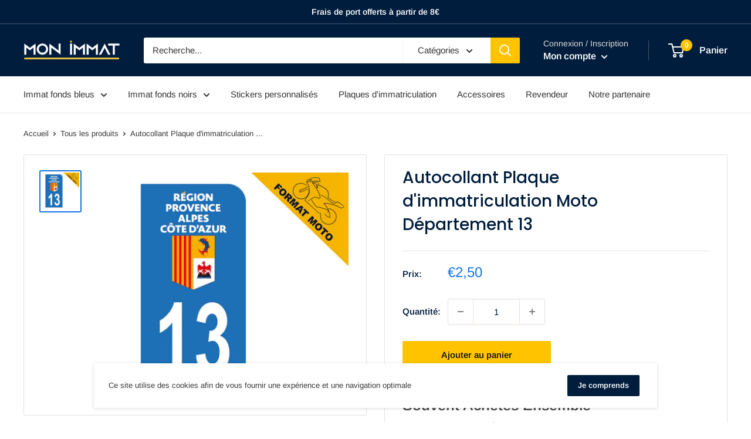

--- FILE ---
content_type: text/html; charset=utf-8
request_url: https://monimmat.fr/products/autocollant-plaque-dimmatriculation-moto-departement-13
body_size: 45282
content:
<!doctype html>

<html class="no-js" lang="fr">
  <head>
    <!-- Global site tag (gtag.js) - Google Ads: 355588860 -->
<script async src="https://www.googletagmanager.com/gtag/js?id=AW-355588860"></script>
<script>
  window.dataLayer = window.dataLayer || [];
  function gtag(){dataLayer.push(arguments);}
  gtag('js', new Date());

  gtag('config', 'AW-355588860');
</script>
    <!-- Google Tag Manager -->
<script>(function(w,d,s,l,i){w[l]=w[l]||[];w[l].push({'gtm.start':
new Date().getTime(),event:'gtm.js'});var f=d.getElementsByTagName(s)[0],
j=d.createElement(s),dl=l!='dataLayer'?'&l='+l:'';j.async=true;j.src=
'https://www.googletagmanager.com/gtm.js?id='+i+dl;f.parentNode.insertBefore(j,f);
})(window,document,'script','dataLayer','GTM-WWCVBLS');</script>
<!-- End Google Tag Manager -->
    <meta charset="utf-8">
    <meta name="viewport" content="width=device-width, initial-scale=1.0, height=device-height, minimum-scale=1.0, maximum-scale=5.0">
    <meta name="theme-color" content="#1574e0"><title>Autocollant Plaque d&#39;immatriculation Moto Dep 13 Bouches-du-Rhône
</title><meta name="description" content="Adhésifs haute-performance avec plastification de protection anti UV pour plaques moto (scooters, motos, camions...) La dimension des adhésifs est de 60 x 30 mm pour une adaptation parfaite. Impression HD sur un vinyle de haute tenue avec plastification de protection anti UV et découpe à la forme."><link rel="canonical" href="https://monimmat.fr/products/autocollant-plaque-dimmatriculation-moto-departement-13"><link rel="shortcut icon" href="//monimmat.fr/cdn/shop/files/favicon_monimmat_cbebd9da-b03f-4087-b3cf-aaff35e47d9a_96x96.png?v=1636934698" type="image/png"><link rel="preload" as="style" href="//monimmat.fr/cdn/shop/t/11/assets/theme.css?v=73059013056352176851630924061">
    <link rel="preload" as="script" href="//monimmat.fr/cdn/shop/t/11/assets/theme.min.js?v=164977014983380440891642697953">
    <link rel="preconnect" href="https://cdn.shopify.com">
    <link rel="preconnect" href="https://fonts.shopifycdn.com">
    <link rel="dns-prefetch" href="https://productreviews.shopifycdn.com">
    <link rel="dns-prefetch" href="https://ajax.googleapis.com">
    <link rel="dns-prefetch" href="https://maps.googleapis.com">
    <link rel="dns-prefetch" href="https://maps.gstatic.com">

    <meta property="og:type" content="product">
  <meta property="og:title" content="Autocollant Plaque d&#39;immatriculation Moto Département 13"><meta property="og:image" content="http://monimmat.fr/cdn/shop/products/moto-13.png?v=1629565998">
    <meta property="og:image:secure_url" content="https://monimmat.fr/cdn/shop/products/moto-13.png?v=1629565998">
    <meta property="og:image:width" content="800">
    <meta property="og:image:height" content="800"><meta property="product:price:amount" content="2,50">
  <meta property="product:price:currency" content="EUR"><meta property="og:description" content="Adhésifs haute-performance avec plastification de protection anti UV pour plaques moto (scooters, motos, camions...) La dimension des adhésifs est de 60 x 30 mm pour une adaptation parfaite. Impression HD sur un vinyle de haute tenue avec plastification de protection anti UV et découpe à la forme."><meta property="og:url" content="https://monimmat.fr/products/autocollant-plaque-dimmatriculation-moto-departement-13">
<meta property="og:site_name" content="MON IMMAT"><meta name="twitter:card" content="summary"><meta name="twitter:title" content="Autocollant Plaque d&#39;immatriculation Moto Département 13">
  <meta name="twitter:description" content="
Autocollant Stickers plaque d&#39;immatriculation Moto Scooter 13 Bouches-du-Rhône Logo Région PACA.
Adhésifs haute définition avec plastification de protection anti UV pour plaques automobiles (voitures, utilitaires, caravanes, remorques, camping-cars). Nos autocollants sont très résistants aux intempéries et à l’exposition au soleil.
La dimension des autocollants est de 6 x 3 cm avec une découpe à la forme.
Pour un devis personnalisé, merci de nous contacter">
  <meta name="twitter:image" content="https://monimmat.fr/cdn/shop/products/moto-13_600x600_crop_center.png?v=1629565998">
    <link rel="preload" href="//monimmat.fr/cdn/fonts/poppins/poppins_n5.ad5b4b72b59a00358afc706450c864c3c8323842.woff2" as="font" type="font/woff2" crossorigin>
<link rel="preload" href="//monimmat.fr/cdn/fonts/arimo/arimo_n4.a7efb558ca22d2002248bbe6f302a98edee38e35.woff2" as="font" type="font/woff2" crossorigin>

<style>
  @font-face {
  font-family: Poppins;
  font-weight: 500;
  font-style: normal;
  font-display: swap;
  src: url("//monimmat.fr/cdn/fonts/poppins/poppins_n5.ad5b4b72b59a00358afc706450c864c3c8323842.woff2") format("woff2"),
       url("//monimmat.fr/cdn/fonts/poppins/poppins_n5.33757fdf985af2d24b32fcd84c9a09224d4b2c39.woff") format("woff");
}

  @font-face {
  font-family: Arimo;
  font-weight: 400;
  font-style: normal;
  font-display: swap;
  src: url("//monimmat.fr/cdn/fonts/arimo/arimo_n4.a7efb558ca22d2002248bbe6f302a98edee38e35.woff2") format("woff2"),
       url("//monimmat.fr/cdn/fonts/arimo/arimo_n4.0da809f7d1d5ede2a73be7094ac00741efdb6387.woff") format("woff");
}

@font-face {
  font-family: Arimo;
  font-weight: 600;
  font-style: normal;
  font-display: swap;
  src: url("//monimmat.fr/cdn/fonts/arimo/arimo_n6.9c18b0befd86597f319b7d7f925727d04c262b32.woff2") format("woff2"),
       url("//monimmat.fr/cdn/fonts/arimo/arimo_n6.422bf6679b81a8bfb1b25d19299a53688390c2b9.woff") format("woff");
}

@font-face {
  font-family: Poppins;
  font-weight: 500;
  font-style: italic;
  font-display: swap;
  src: url("//monimmat.fr/cdn/fonts/poppins/poppins_i5.6acfce842c096080e34792078ef3cb7c3aad24d4.woff2") format("woff2"),
       url("//monimmat.fr/cdn/fonts/poppins/poppins_i5.a49113e4fe0ad7fd7716bd237f1602cbec299b3c.woff") format("woff");
}


  @font-face {
  font-family: Arimo;
  font-weight: 700;
  font-style: normal;
  font-display: swap;
  src: url("//monimmat.fr/cdn/fonts/arimo/arimo_n7.1d2d0638e6a1228d86beb0e10006e3280ccb2d04.woff2") format("woff2"),
       url("//monimmat.fr/cdn/fonts/arimo/arimo_n7.f4b9139e8eac4a17b38b8707044c20f54c3be479.woff") format("woff");
}

  @font-face {
  font-family: Arimo;
  font-weight: 400;
  font-style: italic;
  font-display: swap;
  src: url("//monimmat.fr/cdn/fonts/arimo/arimo_i4.438ddb21a1b98c7230698d70dc1a21df235701b2.woff2") format("woff2"),
       url("//monimmat.fr/cdn/fonts/arimo/arimo_i4.0e1908a0dc1ec32fabb5a03a0c9ee2083f82e3d7.woff") format("woff");
}

  @font-face {
  font-family: Arimo;
  font-weight: 700;
  font-style: italic;
  font-display: swap;
  src: url("//monimmat.fr/cdn/fonts/arimo/arimo_i7.b9f09537c29041ec8d51f8cdb7c9b8e4f1f82cb1.woff2") format("woff2"),
       url("//monimmat.fr/cdn/fonts/arimo/arimo_i7.ec659fc855f754fd0b1bd052e606bba1058f73da.woff") format("woff");
}


  :root {
    --default-text-font-size : 15px;
    --base-text-font-size    : 15px;
    --heading-font-family    : Poppins, sans-serif;
    --heading-font-weight    : 500;
    --heading-font-style     : normal;
    --text-font-family       : Arimo, sans-serif;
    --text-font-weight       : 400;
    --text-font-style        : normal;
    --text-font-bolder-weight: 600;
    --text-link-decoration   : underline;

    --text-color               : #343434;
    --text-color-rgb           : 52, 52, 52;
    --heading-color            : #001d3d;
    --border-color             : #e7e2de;
    --border-color-rgb         : 231, 226, 222;
    --form-border-color        : #dcd5cf;
    --accent-color             : #1574e0;
    --accent-color-rgb         : 21, 116, 224;
    --link-color               : #0e0e0e;
    --link-color-hover         : #000000;
    --background               : #ffffff;
    --secondary-background     : #ffffff;
    --secondary-background-rgb : 255, 255, 255;
    --accent-background        : rgba(21, 116, 224, 0.08);

    --input-background: #ffffff;

    --error-color       : #f71b1b;
    --error-background  : rgba(247, 27, 27, 0.07);
    --success-color     : #48b448;
    --success-background: rgba(72, 180, 72, 0.11);

    --primary-button-background      : #ffc300;
    --primary-button-background-rgb  : 255, 195, 0;
    --primary-button-text-color      : #0e0e0e;
    --secondary-button-background    : #001d3d;
    --secondary-button-background-rgb: 0, 29, 61;
    --secondary-button-text-color    : #ffffff;

    --header-background      : #001d3d;
    --header-text-color      : #ffffff;
    --header-light-text-color: #e9e2dd;
    --header-border-color    : rgba(233, 226, 221, 0.3);
    --header-accent-color    : #ffc300;

    --footer-background-color:    #001d3d;
    --footer-heading-text-color:  #ffc300;
    --footer-body-text-color:     #ffffff;
    --footer-body-text-color-rgb: 255, 255, 255;
    --footer-accent-color:        #ffc300;
    --footer-accent-color-rgb:    255, 195, 0;
    --footer-border:              none;
    
    --flickity-arrow-color: #bcaea3;--product-on-sale-accent           : #ee0000;
    --product-on-sale-accent-rgb       : 238, 0, 0;
    --product-on-sale-color            : #ffffff;
    --product-in-stock-color           : #008a00;
    --product-low-stock-color          : #ee0000;
    --product-sold-out-color           : #d1d1d4;
    --product-custom-label-1-background: #ff6128;
    --product-custom-label-1-color     : #ffffff;
    --product-custom-label-2-background: #a95ebe;
    --product-custom-label-2-color     : #ffffff;
    --product-review-star-color        : #ffc300;

    --mobile-container-gutter : 20px;
    --desktop-container-gutter: 40px;

    /* Shopify related variables */
    --payment-terms-background-color: #ffffff;
  }
</style>

<script>
  // IE11 does not have support for CSS variables, so we have to polyfill them
  if (!(((window || {}).CSS || {}).supports && window.CSS.supports('(--a: 0)'))) {
    const script = document.createElement('script');
    script.type = 'text/javascript';
    script.src = 'https://cdn.jsdelivr.net/npm/css-vars-ponyfill@2';
    script.onload = function() {
      cssVars({});
    };

    document.getElementsByTagName('head')[0].appendChild(script);
  }
</script>


    <script>window.performance && window.performance.mark && window.performance.mark('shopify.content_for_header.start');</script><meta id="shopify-digital-wallet" name="shopify-digital-wallet" content="/56806375605/digital_wallets/dialog">
<meta name="shopify-checkout-api-token" content="eaf6ff9bf79a283b60fc8d8b6e67ccdf">
<meta id="in-context-paypal-metadata" data-shop-id="56806375605" data-venmo-supported="false" data-environment="production" data-locale="fr_FR" data-paypal-v4="true" data-currency="EUR">
<link rel="alternate" type="application/json+oembed" href="https://monimmat.fr/products/autocollant-plaque-dimmatriculation-moto-departement-13.oembed">
<script async="async" src="/checkouts/internal/preloads.js?locale=fr-FR"></script>
<link rel="preconnect" href="https://shop.app" crossorigin="anonymous">
<script async="async" src="https://shop.app/checkouts/internal/preloads.js?locale=fr-FR&shop_id=56806375605" crossorigin="anonymous"></script>
<script id="apple-pay-shop-capabilities" type="application/json">{"shopId":56806375605,"countryCode":"FR","currencyCode":"EUR","merchantCapabilities":["supports3DS"],"merchantId":"gid:\/\/shopify\/Shop\/56806375605","merchantName":"MON IMMAT","requiredBillingContactFields":["postalAddress","email"],"requiredShippingContactFields":["postalAddress","email"],"shippingType":"shipping","supportedNetworks":["visa","masterCard","amex","maestro"],"total":{"type":"pending","label":"MON IMMAT","amount":"1.00"},"shopifyPaymentsEnabled":true,"supportsSubscriptions":true}</script>
<script id="shopify-features" type="application/json">{"accessToken":"eaf6ff9bf79a283b60fc8d8b6e67ccdf","betas":["rich-media-storefront-analytics"],"domain":"monimmat.fr","predictiveSearch":true,"shopId":56806375605,"locale":"fr"}</script>
<script>var Shopify = Shopify || {};
Shopify.shop = "mon-immat.myshopify.com";
Shopify.locale = "fr";
Shopify.currency = {"active":"EUR","rate":"1.0"};
Shopify.country = "FR";
Shopify.theme = {"name":"Mon Immat - V3","id":126637965493,"schema_name":"Warehouse","schema_version":"1.18.2","theme_store_id":871,"role":"main"};
Shopify.theme.handle = "null";
Shopify.theme.style = {"id":null,"handle":null};
Shopify.cdnHost = "monimmat.fr/cdn";
Shopify.routes = Shopify.routes || {};
Shopify.routes.root = "/";</script>
<script type="module">!function(o){(o.Shopify=o.Shopify||{}).modules=!0}(window);</script>
<script>!function(o){function n(){var o=[];function n(){o.push(Array.prototype.slice.apply(arguments))}return n.q=o,n}var t=o.Shopify=o.Shopify||{};t.loadFeatures=n(),t.autoloadFeatures=n()}(window);</script>
<script>
  window.ShopifyPay = window.ShopifyPay || {};
  window.ShopifyPay.apiHost = "shop.app\/pay";
  window.ShopifyPay.redirectState = null;
</script>
<script id="shop-js-analytics" type="application/json">{"pageType":"product"}</script>
<script defer="defer" async type="module" src="//monimmat.fr/cdn/shopifycloud/shop-js/modules/v2/client.init-shop-cart-sync_DyYWCJny.fr.esm.js"></script>
<script defer="defer" async type="module" src="//monimmat.fr/cdn/shopifycloud/shop-js/modules/v2/chunk.common_BDBm0ZZC.esm.js"></script>
<script type="module">
  await import("//monimmat.fr/cdn/shopifycloud/shop-js/modules/v2/client.init-shop-cart-sync_DyYWCJny.fr.esm.js");
await import("//monimmat.fr/cdn/shopifycloud/shop-js/modules/v2/chunk.common_BDBm0ZZC.esm.js");

  window.Shopify.SignInWithShop?.initShopCartSync?.({"fedCMEnabled":true,"windoidEnabled":true});

</script>
<script>
  window.Shopify = window.Shopify || {};
  if (!window.Shopify.featureAssets) window.Shopify.featureAssets = {};
  window.Shopify.featureAssets['shop-js'] = {"shop-cart-sync":["modules/v2/client.shop-cart-sync_B_Bw5PRo.fr.esm.js","modules/v2/chunk.common_BDBm0ZZC.esm.js"],"init-fed-cm":["modules/v2/client.init-fed-cm_-pdRnAOg.fr.esm.js","modules/v2/chunk.common_BDBm0ZZC.esm.js"],"init-windoid":["modules/v2/client.init-windoid_DnYlFG1h.fr.esm.js","modules/v2/chunk.common_BDBm0ZZC.esm.js"],"shop-cash-offers":["modules/v2/client.shop-cash-offers_C5kHJTSN.fr.esm.js","modules/v2/chunk.common_BDBm0ZZC.esm.js","modules/v2/chunk.modal_CtqKD1z8.esm.js"],"shop-button":["modules/v2/client.shop-button_mcpRJFuh.fr.esm.js","modules/v2/chunk.common_BDBm0ZZC.esm.js"],"init-shop-email-lookup-coordinator":["modules/v2/client.init-shop-email-lookup-coordinator_BCzilhpw.fr.esm.js","modules/v2/chunk.common_BDBm0ZZC.esm.js"],"shop-toast-manager":["modules/v2/client.shop-toast-manager_C_QXj6h0.fr.esm.js","modules/v2/chunk.common_BDBm0ZZC.esm.js"],"shop-login-button":["modules/v2/client.shop-login-button_BEQFZ84Y.fr.esm.js","modules/v2/chunk.common_BDBm0ZZC.esm.js","modules/v2/chunk.modal_CtqKD1z8.esm.js"],"avatar":["modules/v2/client.avatar_BTnouDA3.fr.esm.js"],"init-shop-cart-sync":["modules/v2/client.init-shop-cart-sync_DyYWCJny.fr.esm.js","modules/v2/chunk.common_BDBm0ZZC.esm.js"],"pay-button":["modules/v2/client.pay-button_DsS5m06H.fr.esm.js","modules/v2/chunk.common_BDBm0ZZC.esm.js"],"init-shop-for-new-customer-accounts":["modules/v2/client.init-shop-for-new-customer-accounts_BFJXT-UG.fr.esm.js","modules/v2/client.shop-login-button_BEQFZ84Y.fr.esm.js","modules/v2/chunk.common_BDBm0ZZC.esm.js","modules/v2/chunk.modal_CtqKD1z8.esm.js"],"init-customer-accounts-sign-up":["modules/v2/client.init-customer-accounts-sign-up_QowAcxX2.fr.esm.js","modules/v2/client.shop-login-button_BEQFZ84Y.fr.esm.js","modules/v2/chunk.common_BDBm0ZZC.esm.js","modules/v2/chunk.modal_CtqKD1z8.esm.js"],"shop-follow-button":["modules/v2/client.shop-follow-button_9fzI0NJX.fr.esm.js","modules/v2/chunk.common_BDBm0ZZC.esm.js","modules/v2/chunk.modal_CtqKD1z8.esm.js"],"checkout-modal":["modules/v2/client.checkout-modal_DHwrZ6kr.fr.esm.js","modules/v2/chunk.common_BDBm0ZZC.esm.js","modules/v2/chunk.modal_CtqKD1z8.esm.js"],"init-customer-accounts":["modules/v2/client.init-customer-accounts_BBfGV8Xt.fr.esm.js","modules/v2/client.shop-login-button_BEQFZ84Y.fr.esm.js","modules/v2/chunk.common_BDBm0ZZC.esm.js","modules/v2/chunk.modal_CtqKD1z8.esm.js"],"lead-capture":["modules/v2/client.lead-capture_BFlE4x9y.fr.esm.js","modules/v2/chunk.common_BDBm0ZZC.esm.js","modules/v2/chunk.modal_CtqKD1z8.esm.js"],"shop-login":["modules/v2/client.shop-login_C8y8Opox.fr.esm.js","modules/v2/chunk.common_BDBm0ZZC.esm.js","modules/v2/chunk.modal_CtqKD1z8.esm.js"],"payment-terms":["modules/v2/client.payment-terms_DoIedF_y.fr.esm.js","modules/v2/chunk.common_BDBm0ZZC.esm.js","modules/v2/chunk.modal_CtqKD1z8.esm.js"]};
</script>
<script>(function() {
  var isLoaded = false;
  function asyncLoad() {
    if (isLoaded) return;
    isLoaded = true;
    var urls = ["https:\/\/static.klaviyo.com\/onsite\/js\/klaviyo.js?company_id=VEBJWs\u0026shop=mon-immat.myshopify.com","https:\/\/static.klaviyo.com\/onsite\/js\/klaviyo.js?company_id=VEBJWs\u0026shop=mon-immat.myshopify.com","\/\/cdn.shopify.com\/proxy\/9ba875293ded7c8194f9c74c5794c395eef9e0a6d21c65d7129308f31c55bb55\/s-1.webyze.com\/InfiniteLivePreviewOptions\/infinite-live-preview-options-bd55048fba8846dc42764564d2f86afe46e9275f.js?shop=mon-immat.myshopify.com\u0026sp-cache-control=cHVibGljLCBtYXgtYWdlPTkwMA","https:\/\/cdn.opinew.com\/js\/opinew-active.js?shop=mon-immat.myshopify.com"];
    for (var i = 0; i < urls.length; i++) {
      var s = document.createElement('script');
      s.type = 'text/javascript';
      s.async = true;
      s.src = urls[i];
      var x = document.getElementsByTagName('script')[0];
      x.parentNode.insertBefore(s, x);
    }
  };
  if(window.attachEvent) {
    window.attachEvent('onload', asyncLoad);
  } else {
    window.addEventListener('load', asyncLoad, false);
  }
})();</script>
<script id="__st">var __st={"a":56806375605,"offset":3600,"reqid":"398278d4-8f3f-4e9c-bc88-278c9e3abe49-1768870303","pageurl":"monimmat.fr\/products\/autocollant-plaque-dimmatriculation-moto-departement-13","u":"1386385f94fc","p":"product","rtyp":"product","rid":6928347693237};</script>
<script>window.ShopifyPaypalV4VisibilityTracking = true;</script>
<script id="captcha-bootstrap">!function(){'use strict';const t='contact',e='account',n='new_comment',o=[[t,t],['blogs',n],['comments',n],[t,'customer']],c=[[e,'customer_login'],[e,'guest_login'],[e,'recover_customer_password'],[e,'create_customer']],r=t=>t.map((([t,e])=>`form[action*='/${t}']:not([data-nocaptcha='true']) input[name='form_type'][value='${e}']`)).join(','),a=t=>()=>t?[...document.querySelectorAll(t)].map((t=>t.form)):[];function s(){const t=[...o],e=r(t);return a(e)}const i='password',u='form_key',d=['recaptcha-v3-token','g-recaptcha-response','h-captcha-response',i],f=()=>{try{return window.sessionStorage}catch{return}},m='__shopify_v',_=t=>t.elements[u];function p(t,e,n=!1){try{const o=window.sessionStorage,c=JSON.parse(o.getItem(e)),{data:r}=function(t){const{data:e,action:n}=t;return t[m]||n?{data:e,action:n}:{data:t,action:n}}(c);for(const[e,n]of Object.entries(r))t.elements[e]&&(t.elements[e].value=n);n&&o.removeItem(e)}catch(o){console.error('form repopulation failed',{error:o})}}const l='form_type',E='cptcha';function T(t){t.dataset[E]=!0}const w=window,h=w.document,L='Shopify',v='ce_forms',y='captcha';let A=!1;((t,e)=>{const n=(g='f06e6c50-85a8-45c8-87d0-21a2b65856fe',I='https://cdn.shopify.com/shopifycloud/storefront-forms-hcaptcha/ce_storefront_forms_captcha_hcaptcha.v1.5.2.iife.js',D={infoText:'Protégé par hCaptcha',privacyText:'Confidentialité',termsText:'Conditions'},(t,e,n)=>{const o=w[L][v],c=o.bindForm;if(c)return c(t,g,e,D).then(n);var r;o.q.push([[t,g,e,D],n]),r=I,A||(h.body.append(Object.assign(h.createElement('script'),{id:'captcha-provider',async:!0,src:r})),A=!0)});var g,I,D;w[L]=w[L]||{},w[L][v]=w[L][v]||{},w[L][v].q=[],w[L][y]=w[L][y]||{},w[L][y].protect=function(t,e){n(t,void 0,e),T(t)},Object.freeze(w[L][y]),function(t,e,n,w,h,L){const[v,y,A,g]=function(t,e,n){const i=e?o:[],u=t?c:[],d=[...i,...u],f=r(d),m=r(i),_=r(d.filter((([t,e])=>n.includes(e))));return[a(f),a(m),a(_),s()]}(w,h,L),I=t=>{const e=t.target;return e instanceof HTMLFormElement?e:e&&e.form},D=t=>v().includes(t);t.addEventListener('submit',(t=>{const e=I(t);if(!e)return;const n=D(e)&&!e.dataset.hcaptchaBound&&!e.dataset.recaptchaBound,o=_(e),c=g().includes(e)&&(!o||!o.value);(n||c)&&t.preventDefault(),c&&!n&&(function(t){try{if(!f())return;!function(t){const e=f();if(!e)return;const n=_(t);if(!n)return;const o=n.value;o&&e.removeItem(o)}(t);const e=Array.from(Array(32),(()=>Math.random().toString(36)[2])).join('');!function(t,e){_(t)||t.append(Object.assign(document.createElement('input'),{type:'hidden',name:u})),t.elements[u].value=e}(t,e),function(t,e){const n=f();if(!n)return;const o=[...t.querySelectorAll(`input[type='${i}']`)].map((({name:t})=>t)),c=[...d,...o],r={};for(const[a,s]of new FormData(t).entries())c.includes(a)||(r[a]=s);n.setItem(e,JSON.stringify({[m]:1,action:t.action,data:r}))}(t,e)}catch(e){console.error('failed to persist form',e)}}(e),e.submit())}));const S=(t,e)=>{t&&!t.dataset[E]&&(n(t,e.some((e=>e===t))),T(t))};for(const o of['focusin','change'])t.addEventListener(o,(t=>{const e=I(t);D(e)&&S(e,y())}));const B=e.get('form_key'),M=e.get(l),P=B&&M;t.addEventListener('DOMContentLoaded',(()=>{const t=y();if(P)for(const e of t)e.elements[l].value===M&&p(e,B);[...new Set([...A(),...v().filter((t=>'true'===t.dataset.shopifyCaptcha))])].forEach((e=>S(e,t)))}))}(h,new URLSearchParams(w.location.search),n,t,e,['guest_login'])})(!0,!0)}();</script>
<script integrity="sha256-4kQ18oKyAcykRKYeNunJcIwy7WH5gtpwJnB7kiuLZ1E=" data-source-attribution="shopify.loadfeatures" defer="defer" src="//monimmat.fr/cdn/shopifycloud/storefront/assets/storefront/load_feature-a0a9edcb.js" crossorigin="anonymous"></script>
<script crossorigin="anonymous" defer="defer" src="//monimmat.fr/cdn/shopifycloud/storefront/assets/shopify_pay/storefront-65b4c6d7.js?v=20250812"></script>
<script data-source-attribution="shopify.dynamic_checkout.dynamic.init">var Shopify=Shopify||{};Shopify.PaymentButton=Shopify.PaymentButton||{isStorefrontPortableWallets:!0,init:function(){window.Shopify.PaymentButton.init=function(){};var t=document.createElement("script");t.src="https://monimmat.fr/cdn/shopifycloud/portable-wallets/latest/portable-wallets.fr.js",t.type="module",document.head.appendChild(t)}};
</script>
<script data-source-attribution="shopify.dynamic_checkout.buyer_consent">
  function portableWalletsHideBuyerConsent(e){var t=document.getElementById("shopify-buyer-consent"),n=document.getElementById("shopify-subscription-policy-button");t&&n&&(t.classList.add("hidden"),t.setAttribute("aria-hidden","true"),n.removeEventListener("click",e))}function portableWalletsShowBuyerConsent(e){var t=document.getElementById("shopify-buyer-consent"),n=document.getElementById("shopify-subscription-policy-button");t&&n&&(t.classList.remove("hidden"),t.removeAttribute("aria-hidden"),n.addEventListener("click",e))}window.Shopify?.PaymentButton&&(window.Shopify.PaymentButton.hideBuyerConsent=portableWalletsHideBuyerConsent,window.Shopify.PaymentButton.showBuyerConsent=portableWalletsShowBuyerConsent);
</script>
<script>
  function portableWalletsCleanup(e){e&&e.src&&console.error("Failed to load portable wallets script "+e.src);var t=document.querySelectorAll("shopify-accelerated-checkout .shopify-payment-button__skeleton, shopify-accelerated-checkout-cart .wallet-cart-button__skeleton"),e=document.getElementById("shopify-buyer-consent");for(let e=0;e<t.length;e++)t[e].remove();e&&e.remove()}function portableWalletsNotLoadedAsModule(e){e instanceof ErrorEvent&&"string"==typeof e.message&&e.message.includes("import.meta")&&"string"==typeof e.filename&&e.filename.includes("portable-wallets")&&(window.removeEventListener("error",portableWalletsNotLoadedAsModule),window.Shopify.PaymentButton.failedToLoad=e,"loading"===document.readyState?document.addEventListener("DOMContentLoaded",window.Shopify.PaymentButton.init):window.Shopify.PaymentButton.init())}window.addEventListener("error",portableWalletsNotLoadedAsModule);
</script>

<script type="module" src="https://monimmat.fr/cdn/shopifycloud/portable-wallets/latest/portable-wallets.fr.js" onError="portableWalletsCleanup(this)" crossorigin="anonymous"></script>
<script nomodule>
  document.addEventListener("DOMContentLoaded", portableWalletsCleanup);
</script>

<script id='scb4127' type='text/javascript' async='' src='https://monimmat.fr/cdn/shopifycloud/privacy-banner/storefront-banner.js'></script><link id="shopify-accelerated-checkout-styles" rel="stylesheet" media="screen" href="https://monimmat.fr/cdn/shopifycloud/portable-wallets/latest/accelerated-checkout-backwards-compat.css" crossorigin="anonymous">
<style id="shopify-accelerated-checkout-cart">
        #shopify-buyer-consent {
  margin-top: 1em;
  display: inline-block;
  width: 100%;
}

#shopify-buyer-consent.hidden {
  display: none;
}

#shopify-subscription-policy-button {
  background: none;
  border: none;
  padding: 0;
  text-decoration: underline;
  font-size: inherit;
  cursor: pointer;
}

#shopify-subscription-policy-button::before {
  box-shadow: none;
}

      </style>

<script>window.performance && window.performance.mark && window.performance.mark('shopify.content_for_header.end');</script>
<script type="text/javascript">
  var webyzeInfiniteLivePreviewOptions = {
    pageType	: "product"
  };
  
    webyzeInfiniteLivePreviewOptions.prodId = "6928347693237";
    webyzeInfiniteLivePreviewOptions.prodCollections = [];
    webyzeInfiniteLivePreviewOptions.prodCollections.push("276133347509");webyzeInfiniteLivePreviewOptions.prodCollections.push("268842533045");webyzeInfiniteLivePreviewOptions.prodCollections.push("276933705909");webyzeInfiniteLivePreviewOptions.prodCollections.push("268873400501");webyzeInfiniteLivePreviewOptions.prodCollections.push("276845396149");
    webyzeInfiniteLivePreviewOptions.prodData = {"id":6928347693237,"title":"Autocollant Plaque d'immatriculation Moto Département 13","handle":"autocollant-plaque-dimmatriculation-moto-departement-13","description":"\u003cmeta charset=\"utf-8\"\u003e\n\u003cp\u003e\u003cstrong\u003eAutocollant Stickers plaque d'immatriculation Moto Scooter 13 Bouches-du-Rhône Logo Région PACA\u003cspan data-mce-fragment=\"1\"\u003e.\u003c\/span\u003e\u003c\/strong\u003e\u003c\/p\u003e\n\u003cp\u003eAdhésifs \u003cstrong\u003e\u003cspan data-mce-fragment=\"1\"\u003ehaute définition\u003c\/span\u003e\u003c\/strong\u003e avec \u003cstrong\u003eplastification de protection anti UV\u003c\/strong\u003e pour \u003cstrong\u003eplaques automobiles\u003c\/strong\u003e (voitures, utilitaires, caravanes, remorques, camping-cars). \u003cmeta charset=\"utf-8\"\u003eNos autocollants sont très résistants aux intempéries et à l’exposition au soleil.\u003c\/p\u003e\n\u003cp\u003e\u003cmeta charset=\"utf-8\"\u003e\u003cspan\u003eLa dimension des autocollants est de \u003cstrong\u003e6\u003c\/strong\u003e\u003c\/span\u003e\u003cstrong\u003e x 3 cm\u003c\/strong\u003e\u003cspan\u003e avec une découpe à la forme.\u003c\/span\u003e\u003c\/p\u003e\n\u003cp\u003e\u003cstrong\u003ePour un devis personnalisé, merci de \u003cspan style=\"text-decoration: underline;\"\u003e\u003ca title=\"Contact MON IMMAT\" href=\"mailto:contact@monimmat.fr\"\u003enous contacter\u003c\/a\u003e\u003c\/span\u003e\u003c\/strong\u003e\u003c\/p\u003e","published_at":"2021-08-21T19:13:16+02:00","created_at":"2021-08-21T19:13:18+02:00","vendor":"MON IMMAT","type":"AUTOCOLLANT","tags":["autocollant","M13","Z ESAT"],"price":250,"price_min":250,"price_max":250,"available":true,"price_varies":false,"compare_at_price":null,"compare_at_price_min":0,"compare_at_price_max":0,"compare_at_price_varies":false,"variants":[{"id":40826663829685,"title":"Default Title","option1":"Default Title","option2":null,"option3":null,"sku":"M13","requires_shipping":true,"taxable":true,"featured_image":null,"available":true,"name":"Autocollant Plaque d'immatriculation Moto Département 13","public_title":null,"options":["Default Title"],"price":250,"weight":7,"compare_at_price":null,"inventory_management":"shopify","barcode":null,"requires_selling_plan":false,"selling_plan_allocations":[]}],"images":["\/\/monimmat.fr\/cdn\/shop\/products\/moto-13.png?v=1629565998"],"featured_image":"\/\/monimmat.fr\/cdn\/shop\/products\/moto-13.png?v=1629565998","options":["Title"],"media":[{"alt":null,"id":23651818832053,"position":1,"preview_image":{"aspect_ratio":1.0,"height":800,"width":800,"src":"\/\/monimmat.fr\/cdn\/shop\/products\/moto-13.png?v=1629565998"},"aspect_ratio":1.0,"height":800,"media_type":"image","src":"\/\/monimmat.fr\/cdn\/shop\/products\/moto-13.png?v=1629565998","width":800}],"requires_selling_plan":false,"selling_plan_groups":[],"content":"\u003cmeta charset=\"utf-8\"\u003e\n\u003cp\u003e\u003cstrong\u003eAutocollant Stickers plaque d'immatriculation Moto Scooter 13 Bouches-du-Rhône Logo Région PACA\u003cspan data-mce-fragment=\"1\"\u003e.\u003c\/span\u003e\u003c\/strong\u003e\u003c\/p\u003e\n\u003cp\u003eAdhésifs \u003cstrong\u003e\u003cspan data-mce-fragment=\"1\"\u003ehaute définition\u003c\/span\u003e\u003c\/strong\u003e avec \u003cstrong\u003eplastification de protection anti UV\u003c\/strong\u003e pour \u003cstrong\u003eplaques automobiles\u003c\/strong\u003e (voitures, utilitaires, caravanes, remorques, camping-cars). \u003cmeta charset=\"utf-8\"\u003eNos autocollants sont très résistants aux intempéries et à l’exposition au soleil.\u003c\/p\u003e\n\u003cp\u003e\u003cmeta charset=\"utf-8\"\u003e\u003cspan\u003eLa dimension des autocollants est de \u003cstrong\u003e6\u003c\/strong\u003e\u003c\/span\u003e\u003cstrong\u003e x 3 cm\u003c\/strong\u003e\u003cspan\u003e avec une découpe à la forme.\u003c\/span\u003e\u003c\/p\u003e\n\u003cp\u003e\u003cstrong\u003ePour un devis personnalisé, merci de \u003cspan style=\"text-decoration: underline;\"\u003e\u003ca title=\"Contact MON IMMAT\" href=\"mailto:contact@monimmat.fr\"\u003enous contacter\u003c\/a\u003e\u003c\/span\u003e\u003c\/strong\u003e\u003c\/p\u003e"};
  
var webyze_cartSelector='#shopify-section-cart-template, .cart-form, .cart, #cart, .cart-overview, form[action^="/cart"]',webyze_collectionGridSelectors='div.card, .grid__item, .list-view-item, .grid-item, div.product, div.thumbnail, div.product-index, .collection--product, .collection-grid>div, .product_c .element, .product-list .product-block, .collection-listing .product-block, .block-grid li, #search-results li, .row.results, .product-grid .product-item, .product-list>li, .collection-products .o-layout__item, .search-page__products .o-layout__item, .result, .list-products>.grid__cell, .product-item, .product-list-item, .search-item.product, .product-block, .box__collection.site-box, .collection-product, .results .search-item, .search-result-product, .list>.list-item, .searchresults>li, .product-grid>.block, .fw--search>.fw--blocks>div, .prod-block, li.prodThumb, [itemprop="itemListElement"]';
window.Element&&!Element.prototype.closest&&(Element.prototype.closest=function(c){c=(this.document||this.ownerDocument).querySelectorAll(c);var a,b=this;do for(a=c.length;0<=--a&&c.item(a)!==b;);while(0>a&&(b=b.parentElement));return b});
function webyze_filterCollectionProducts(){for(var c=document.querySelectorAll('a[href*="/products/webyze-user-product-"]'),a=0;a<c.length;a++){var b=c[a].closest(webyze_collectionGridSelectors);!c[a].closest(webyze_cartSelector)&&b&&b.parentNode&&b.parentNode.removeChild(b)}}webyze_filterCollectionProducts();setInterval(webyze_filterCollectionProducts,1300);
</script>

<script type="text/javascript">window.moneyFormat = "€{{amount_with_comma_separator}}";
  window.shopCurrency = "EUR";
  window.assetsUrl = '//monimmat.fr/cdn/shop/t/11/assets/';
</script>
<script>
  window.globoRelatedProductsConfig = {
    apiUrl: "https://related-products.globosoftware.net/api",
    alternateApiUrl: "https://related-products.globosoftware.net",
    shop: "mon-immat.myshopify.com",
    shopNumber: 29823,
    domain: "monimmat.fr",
    customer:null,
    urls: {
      search: "\/search",
      collection: "\/collections",
    },
    page: 'product',
    translation: {"add_to_cart":"Ajouter au panier","added_to_cart":"Ajout\u00e9 au panier","add_to_cart_short":"Ajouter","added_to_cart_short":"Ajout\u00e9","add_selected_to_cart":"Ajouter au panier","added_selected_to_cart":"Ajout\u00e9 au panier","sale":"Promotion","total_price":"Prix total:","this_item":"Cet article:","sold_out":"Epuis\u00e9"},
    settings: {"hidewatermark":false,"redirect":false,"new_tab":true,"image_ratio":"400:500","hidden_tags":null,"exclude_tags":null,"carousel_autoplay":false,"carousel_items":5,"discount":{"enable":false,"condition":"any","type":"percentage","value":10},"sold_out":false,"carousel_loop":true,"visible_tags":null},
    manualRecommendations: {},
    boughtTogetherIds: {},
    trendingProducts: {"error":"json not allowed for this object"},
    productBoughtTogether: {"type":"product_bought_together","enable":true,"title":{"text":"Souvent Achet\u00e9s Ensemble","color":"#484848","fontSize":"25","align":"left"},"subtitle":{"text":"Frais de port offert \u00e0 partir de 8 euros","color":"#212121","fontSize":"18"},"limit":5,"maxWidth":1170,"conditions":[{"id":"tags","type":"manual","status":1,"rules":null},{"id":"collection","type":"related","status":1,"rules":[{"collection":{"id":"268842533045","title":"AUTOCOLLANT PLAQUE IMMATRICULATION","handle":"autocollants-pour-plaques-dimmatriculation","image":null},"related":{"id":"387424059647","title":"Autocollant Immatriculation \"Pack Premium\"","handle":"autocollant-immatriculation-pack-prenium","image":null}},{"collection":{"id":"269452214453","title":"Autocollants plaque immatriculation Noir","handle":"plaque-immatriculation-noire","image":null},"related":{"id":"387536552191","title":"Autocollant Immatriculation \"Pack Premium\" Noir","handle":"autocollant-immatriculation-pack-premium-noir","image":null}},{"collection":{"id":"276133347509","title":"AUTOCOLLANT IMMATRICULATION MOTO","handle":"autocollant-immatriculation-moto","image":null},"related":{"id":"387456729343","title":"Autocollant immatriculation \"Pack Premium\" Moto","handle":"autocollant-immatriculation-pack-premium-moto","image":null}},{"collection":{"id":"276845396149","title":"Meilleures Ventes","handle":"meilleures-ventes","image":null},"related":{"id":"276841988277","title":"S\u00e9curit\u00e9 & Accessoires","handle":"securite-accessoires","image":null}}]},{"id":"global","status":0},{"id":"bought_together","status":0},{"id":"manual","status":0},{"id":"vendor","type":"same","status":0},{"id":"type","type":"same","status":0}],"template":{"id":"3","elements":["price","addToCartBtn","variantSelector","saleLabel"],"productTitle":{"fontSize":"15","color":"#484848"},"productPrice":{"fontSize":"14","color":"#1574e0"},"productOldPrice":{"fontSize":16,"color":"#919191"},"button":{"fontSize":"14","color":"#000000","backgroundColor":"#ffc300"},"saleLabel":{"color":"#fff","backgroundColor":"#c00000"},"this_item":false,"selected":true},"random":false,"discount":true},
    productRelated: {"type":"product_related","enable":false,"title":{"text":"Cela peut vosu int\u00e9resser","color":"#212121","fontSize":"25","align":"center"},"subtitle":{"text":null,"color":"#212121","fontSize":"18"},"limit":10,"maxWidth":1170,"conditions":[{"id":"manual","status":0},{"id":"bought_together","status":0},{"id":"vendor","type":"same","status":0},{"id":"type","type":"same","status":0},{"id":"collection","type":"same","status":0},{"id":"tags","type":"same","status":0},{"id":"global","status":0}],"template":{"id":"3","elements":["price","addToCartBtn","variantSelector","saleLabel"],"productTitle":{"fontSize":"15","color":"#212121"},"productPrice":{"fontSize":"14","color":"#212121"},"productOldPrice":{"fontSize":16,"color":"#919191"},"button":{"fontSize":"14","color":"#ffffff","backgroundColor":"#212121"},"saleLabel":{"color":"#fff","backgroundColor":"#c00000"},"this_item":false,"selected":false},"random":true,"discount":false},
    cart: {"type":"cart","enable":false,"title":{"text":"What else do you need?","color":"#212121","fontSize":"20","align":"left"},"subtitle":{"text":null,"color":"#212121","fontSize":"18"},"limit":10,"maxWidth":1170,"conditions":[{"id":"manual","status":0},{"id":"bought_together","status":0},{"id":"tags","type":"same","status":0},{"id":"global","status":0}],"template":{"id":"3","elements":["price","addToCartBtn","variantSelector","saleLabel"],"productTitle":{"fontSize":"14","color":"#212121"},"productPrice":{"fontSize":"14","color":"#212121"},"productOldPrice":{"fontSize":16,"color":"#919191"},"button":{"fontSize":"15","color":"#ffffff","backgroundColor":"#212121"},"saleLabel":{"color":"#fff","backgroundColor":"#c00000"},"this_item":true,"selected":true},"random":false,"discount":false},
    basis_collection_handle: 'all',
    widgets: [],
    offers: [{"id":160,"type":"in_cart","title":{"trans":[],"text":"Ajouter une raclette de pose \u00e0 votre panier","color":"#606060","fontSize":"14","align":"left"},"subtitle":{"trans":[],"text":null,"color":"#000000","fontSize":"14"},"when":{"type":"all_product","datas":{"products":[],"collections":[]}},"conditions":{"type":"specific_products","datas":{"products":[{"id":"7444081901823","title":"Raclette de Pose avec Feutrine","handle":"raclette-de-pose-avec-feutrine","image":{"src":"https:\/\/cdn.shopify.com\/s\/files\/1\/0568\/0637\/5605\/products\/spatola_antigraffio_pa1_con_feltro_car_wrapping.jpg?v=1636805316"}}],"collections":[]}},"template":{"id":"1","this_item":false,"default_checked":true,"elements":["price","addToCartBtn","variantSelector","saleLabel"],"productTitle":{"fontSize":"14","color":"#111111"},"productPrice":{"fontSize":"15","color":"#B12704"},"productOldPrice":{"fontSize":"13","color":"#989898"},"button":{"fontSize":"14","color":"#ffffff","backgroundColor":"#6371c7"},"saleLabel":{"color":"#ffffff","backgroundColor":"#c00000"}},"positions":[],"maxWidth":433,"limit":1,"random":1,"discount":0,"discountdata":{"type":"percentage","value":"0"},"sort":0,"enable":1}],
    view_name: 'globo.alsobought',
    cart_properties_name: '_bundle',
    upsell_properties_name: '_upsell_bundle',
    discounted_ids: [],
    discount_min_amount: 0,
    offerdiscounted_ids: [],
    offerdiscount_min_amount: 0,data: {
      ids: ["6928347693237"],
      vendors: ["MON IMMAT"],
      types: ["AUTOCOLLANT"],
      tags: ["autocollant","M13","Z ESAT"],
      collections: []
    },product: {
        id: "6928347693237",
        title: "Autocollant Plaque d'immatriculation Moto Département 13",
        handle: "autocollant-plaque-dimmatriculation-moto-departement-13",
        price: 250,
        compare_at_price: null,
        images: ["//monimmat.fr/cdn/shop/products/moto-13.png?v=1629565998"],
         variants: [{"id":40826663829685,"title":"Default Title","option1":"Default Title","option2":null,"option3":null,"sku":"M13","requires_shipping":true,"taxable":true,"featured_image":null,"available":true,"name":"Autocollant Plaque d'immatriculation Moto Département 13","public_title":null,"options":["Default Title"],"price":250,"weight":7,"compare_at_price":null,"inventory_management":"shopify","barcode":null,"requires_selling_plan":false,"selling_plan_allocations":[]}],
         available: true,
        vendor: "MON IMMAT",
        product_type: "AUTOCOLLANT",
        tags: ["autocollant","M13","Z ESAT"],
        published_at:"2021-08-21 19:13:16 +0200"
              },upselldatas:{},
    cartitems:[],
    no_image_url: "https://cdn.shopify.com/s/images/admin/no-image-large.gif"
  };
</script>
<script>globoRelatedProductsConfig.data.collections = globoRelatedProductsConfig.data.collections.concat(["autocollant-immatriculation-moto","autocollants-pour-plaques-dimmatriculation","bouches-du-rhone","globo_basis_collection","meilleures-ventes"]);globoRelatedProductsConfig.boughtTogetherIds[6928347693237] =false;
  
    globoRelatedProductsConfig.upselldatas[6928347693237] = {
      title: "Autocollant Plaque d'immatriculation Moto Département 13",
      collections :["autocollant-immatriculation-moto","autocollants-pour-plaques-dimmatriculation","bouches-du-rhone","globo_basis_collection","meilleures-ventes"],
      tags:["autocollant","M13","Z ESAT"],
      product_type:"AUTOCOLLANT"};
</script><script defer src="//monimmat.fr/cdn/shop/t/11/assets/globo.alsobought.data.js?v=54165104347658525691658683729" type="text/javascript"></script>

<script defer src="//monimmat.fr/cdn/shop/t/11/assets/globo.alsobought.min.js?v=81259909472460383991658683191" type="text/javascript"></script>
<link rel="preload stylesheet" href="//monimmat.fr/cdn/shop/t/11/assets/globo.alsobought.css?v=149714377265413324301641172649" as="style">


    <link rel="stylesheet" href="//monimmat.fr/cdn/shop/t/11/assets/theme.css?v=73059013056352176851630924061">

    
  <script type="application/ld+json">
  {
    "@context": "http://schema.org",
    "@type": "Product",
    "offers": [{
          "@type": "Offer",
          "name": "Default Title",
          "availability":"https://schema.org/InStock",
          "price": 2.5,
          "priceCurrency": "EUR",
          "priceValidUntil": "2026-01-30","sku": "M13","url": "/products/autocollant-plaque-dimmatriculation-moto-departement-13?variant=40826663829685"
        }
],
    "brand": {
      "name": "MON IMMAT"
    },
    "name": "Autocollant Plaque d'immatriculation Moto Département 13",
    "description": "\nAutocollant Stickers plaque d'immatriculation Moto Scooter 13 Bouches-du-Rhône Logo Région PACA.\nAdhésifs haute définition avec plastification de protection anti UV pour plaques automobiles (voitures, utilitaires, caravanes, remorques, camping-cars). Nos autocollants sont très résistants aux intempéries et à l’exposition au soleil.\nLa dimension des autocollants est de 6 x 3 cm avec une découpe à la forme.\nPour un devis personnalisé, merci de nous contacter",
    "category": "AUTOCOLLANT",
    "url": "/products/autocollant-plaque-dimmatriculation-moto-departement-13",
    "sku": "M13",
    "image": {
      "@type": "ImageObject",
      "url": "https://monimmat.fr/cdn/shop/products/moto-13_1024x.png?v=1629565998",
      "image": "https://monimmat.fr/cdn/shop/products/moto-13_1024x.png?v=1629565998",
      "name": "Autocollant Plaque d'immatriculation Moto Département 13",
      "width": "1024",
      "height": "1024"
    }
  }
  </script>



  <script type="application/ld+json">
  {
    "@context": "http://schema.org",
    "@type": "BreadcrumbList",
  "itemListElement": [{
      "@type": "ListItem",
      "position": 1,
      "name": "Accueil",
      "item": "https://monimmat.fr"
    },{
          "@type": "ListItem",
          "position": 2,
          "name": "Autocollant Plaque d'immatriculation Moto Département 13",
          "item": "https://monimmat.fr/products/autocollant-plaque-dimmatriculation-moto-departement-13"
        }]
  }
  </script>


    <script>
      // This allows to expose several variables to the global scope, to be used in scripts
      window.theme = {
        pageType: "product",
        cartCount: 0,
        moneyFormat: "€{{amount_with_comma_separator}}",
        moneyWithCurrencyFormat: "€{{amount_with_comma_separator}} EUR",
        showDiscount: true,
        discountMode: "percentage",
        searchMode: "product",
        searchUnavailableProducts: "last",
        cartType: "drawer"
      };

      window.routes = {
        rootUrl: "\/",
        rootUrlWithoutSlash: '',
        cartUrl: "\/cart",
        cartAddUrl: "\/cart\/add",
        cartChangeUrl: "\/cart\/change",
        searchUrl: "\/search",
        productRecommendationsUrl: "\/recommendations\/products"
      };

      window.languages = {
        productRegularPrice: "Prix normal",
        productSalePrice: "Prix réduit",
        collectionOnSaleLabel: "Economisez {{savings}}",
        productFormUnavailable: "Indisponible",
        productFormAddToCart: "Ajouter au panier",
        productFormSoldOut: "Rupture de stock",
        productAdded: "Le produit a été ajouté au panier",
        productAddedShort: "Ajouté !",
        shippingEstimatorNoResults: "Nous ne livrons pas à votre adresse.",
        shippingEstimatorOneResult: "Il y a une option de livraison disponible :",
        shippingEstimatorMultipleResults: "Il y a {{count}} options de livraison disponibles :",
        shippingEstimatorErrors: "Une erreur s\u0026#39;est produite :"
      };

      window.lazySizesConfig = {
        loadHidden: false,
        hFac: 0.8,
        expFactor: 3,
        customMedia: {
          '--phone': '(max-width: 640px)',
          '--tablet': '(min-width: 641px) and (max-width: 1023px)',
          '--lap': '(min-width: 1024px)'
        }
      };

      document.documentElement.className = document.documentElement.className.replace('no-js', 'js');
    </script><script src="//monimmat.fr/cdn/shop/t/11/assets/theme.min.js?v=164977014983380440891642697953" defer></script>
    <script src="//monimmat.fr/cdn/shop/t/11/assets/custom.js?v=90373254691674712701630924058" defer></script><script>
        (function () {
          window.onpageshow = function() {
            // We force re-freshing the cart content onpageshow, as most browsers will serve a cache copy when hitting the
            // back button, which cause staled data
            document.documentElement.dispatchEvent(new CustomEvent('cart:refresh', {
              bubbles: true,
              detail: {scrollToTop: false}
            }));
          };
        })();
      </script><script>window.is_hulkpo_installed=true</script><!-- BEGIN app block: shopify://apps/opinew-reviews/blocks/global/e1d8e0dc-17ff-4e4a-8a8a-1e73c8ef8676 --><link rel="preload" href="https://cdn.opinew.com/styles/opw-icons/style.css" as="style" onload="this.onload=null;this.rel='stylesheet'">
<noscript><link rel="stylesheet" href="https://cdn.opinew.com/styles/opw-icons/style.css"></noscript>
<style id='opinew_product_plugin_css'>
    .opinew-stars-plugin-product .opinew-star-plugin-inside .stars-color, 
    .opinew-stars-plugin-product .stars-color, 
    .stars-color {
        color:#FFC617 !important;
    }
    .opinew-stars-plugin-link {
        cursor: pointer;
    }
    
    .opw-widget-wrapper-default {
        max-width: 1200px;
        margin: 0 auto;
    }
    
            #opinew-stars-plugin-product {
                text-align:left;
            }
            
            .opinew-stars-plugin-product-list {
                text-align:left;
            }
            
        .opinew-list-stars-disable {
            display:none;
        }
        .opinew-product-page-stars-disable {
            display:none;
        }
         .opinew-star-plugin-inside i.opw-noci:empty{display:inherit!important}#opinew_all_reviews_plugin_app:empty,#opinew_badge_plugin_app:empty,#opinew_carousel_plugin_app:empty,#opinew_product_floating_widget:empty,#opinew_product_plugin_app:empty,#opinew_review_request_app:empty,.opinew-all-reviews-plugin-dynamic:empty,.opinew-badge-plugin-dynamic:empty,.opinew-carousel-plugin-dynamic:empty,.opinew-product-plugin-dynamic:empty,.opinew-review-request-dynamic:empty,.opw-dynamic-stars-collection:empty,.opw-dynamic-stars:empty{display:block!important} </style>
<meta id='opinew_config_container' data-opwconfig='{&quot;server_url&quot;: &quot;https://api.opinew.com&quot;, &quot;shop&quot;: {&quot;id&quot;: 88855, &quot;name&quot;: &quot;MON IMMAT&quot;, &quot;public_api_key&quot;: &quot;E0DVPXJLNIJT3ULAW6TR&quot;, &quot;logo_url&quot;: null}, &quot;permissions&quot;: {&quot;no_branding&quot;: false, &quot;up_to3_photos&quot;: false, &quot;up_to5_photos&quot;: false, &quot;q_and_a&quot;: true, &quot;video_reviews&quot;: false, &quot;optimised_images&quot;: false, &quot;link_shops_single&quot;: false, &quot;link_shops_double&quot;: false, &quot;link_shops_unlimited&quot;: false, &quot;bazaarvoice_integration&quot;: false}, &quot;review_publishing&quot;: &quot;email&quot;, &quot;badge_shop_reviews_link&quot;: &quot;https://api.opinew.com/shop-reviews/88855&quot;, &quot;stars_color_product_and_collections&quot;: &quot;#FFC617&quot;, &quot;theme_transparent_color&quot;: &quot;initial&quot;, &quot;navbar_color&quot;: &quot;#000000&quot;, &quot;questions_and_answers_active&quot;: false, &quot;number_reviews_per_page&quot;: 8, &quot;show_customer_images_section&quot;: true, &quot;display_stars_if_no_reviews&quot;: false, &quot;stars_alignment_product_page&quot;: &quot;left&quot;, &quot;stars_alignment_product_page_mobile&quot;: &quot;center&quot;, &quot;stars_alignment_collections&quot;: &quot;left&quot;, &quot;stars_alignment_collections_mobile&quot;: &quot;center&quot;, &quot;badge_stars_color&quot;: &quot;#ffc617&quot;, &quot;badge_border_color&quot;: &quot;#dae1e7&quot;, &quot;badge_background_color&quot;: &quot;#ffffff&quot;, &quot;badge_text_color&quot;: &quot;#3C3C3C&quot;, &quot;badge_secondary_text_color&quot;: &quot;#606f7b&quot;, &quot;carousel_theme_style&quot;: &quot;card&quot;, &quot;carousel_stars_color&quot;: &quot;#FFC617&quot;, &quot;carousel_border_color&quot;: &quot;#c5c5c5&quot;, &quot;carousel_background_color&quot;: &quot;#ffffff00&quot;, &quot;carousel_controls_color&quot;: &quot;#5a5a5a&quot;, &quot;carousel_verified_badge_color&quot;: &quot;#38c172&quot;, &quot;carousel_text_color&quot;: &quot;#3d4852&quot;, &quot;carousel_secondary_text_color&quot;: &quot;#606f7b&quot;, &quot;carousel_product_name_color&quot;: &quot;#3d4852&quot;, &quot;carousel_widget_show_dates&quot;: true, &quot;carousel_border_active&quot;: false, &quot;carousel_auto_scroll&quot;: false, &quot;carousel_show_product_name&quot;: false, &quot;carousel_featured_reviews&quot;: [], &quot;display_widget_if_no_reviews&quot;: true, &quot;show_country_and_foreign_reviews&quot;: false, &quot;show_full_customer_names&quot;: false, &quot;custom_header_url&quot;: null, &quot;custom_card_url&quot;: null, &quot;custom_gallery_url&quot;: null, &quot;default_sorting&quot;: &quot;recent&quot;, &quot;enable_widget_review_search&quot;: false, &quot;center_stars_mobile&quot;: false, &quot;center_stars_mobile_breakpoint&quot;: &quot;1000px&quot;, &quot;ab_test_active&quot;: false, &quot;request_form_stars_color&quot;: &quot;#FFC617&quot;, &quot;request_form_image_url&quot;: &quot;https://opinew.imgix.net/https%3A%2F%2Fcdn.opinew.com%2Femail-template-images%2F88855%2FDO2KXEGN27.png?fit=max&amp;h=450&amp;orient=0&amp;s=b6cb46b492b0b911b1d15fd983fa6ad5&quot;, &quot;request_form_custom_css&quot;: null, &quot;request_form_show_ratings&quot;: null, &quot;request_form_display_shop_logo&quot;: null, &quot;request_form_display_product_image&quot;: null, &quot;request_form_progress_type&quot;: null, &quot;request_form_btn_color&quot;: &quot;#2f70ee&quot;, &quot;request_form_progress_bar_color&quot;: &quot;#2f70ee&quot;, &quot;request_form_background_color&quot;: &quot;#DCEBFC&quot;, &quot;request_form_card_background&quot;: &quot;#FFFFFF&quot;, &quot;can_display_photos&quot;: true, &quot;background_color&quot;: &quot;#ffffff00&quot;, &quot;buttons_color&quot;: &quot;#ffc617&quot;, &quot;display_floating_widget&quot;: false, &quot;display_review_source&quot;: false, &quot;new_widget_version&quot;: false, &quot;shop_widgets_updated&quot;: true, &quot;stars_color&quot;: &quot;#ffc617&quot;, &quot;widget_top_section_style&quot;: &quot;default&quot;, &quot;widget_theme_style&quot;: &quot;flat&quot;, &quot;reviews_card_border_color&quot;: &quot;#c5c5c5&quot;, &quot;reviews_card_border_active&quot;: true, &quot;star_bars_width&quot;: &quot;300px&quot;, &quot;star_bars_width_auto&quot;: true, &quot;number_review_columns&quot;: 1, &quot;preferred_language&quot;: &quot;fr&quot;, &quot;preferred_date_format&quot;: &quot;dd/MM/yyyy&quot;, &quot;text_color&quot;: &quot;#000000&quot;, &quot;secondary_text_color&quot;: &quot;#606f7b&quot;, &quot;floating_widget_button_background_color&quot;: &quot;#000000&quot;, &quot;floating_widget_button_text_color&quot;: &quot;#ffffff&quot;, &quot;floating_widget_button_position&quot;: &quot;left&quot;, &quot;navbar_text_color&quot;: &quot;#000000&quot;, &quot;pagination_color&quot;: &quot;#000000&quot;, &quot;verified_badge_color&quot;: &quot;#38c172&quot;, &quot;widget_show_dates&quot;: true, &quot;show_review_images&quot;: true, &quot;review_image_max_height&quot;: &quot;450px&quot;, &quot;show_large_review_image&quot;: true, &quot;show_star_bars&quot;: true, &quot;fonts&quot;: {&quot;reviews_card_main_font_size&quot;: &quot;1rem&quot;, &quot;reviews_card_secondary_font_size&quot;: &quot;1rem&quot;, &quot;form_headings_font_size&quot;: &quot;0.875rem&quot;, &quot;form_input_font_size&quot;: &quot;1.125rem&quot;, &quot;paginator_font_size&quot;: &quot;1.125rem&quot;, &quot;badge_average_score&quot;: &quot;2rem&quot;, &quot;badge_primary&quot;: &quot;1.25rem&quot;, &quot;badge_secondary&quot;: &quot;1rem&quot;, &quot;carousel_primary&quot;: &quot;1rem&quot;, &quot;carousel_secondary&quot;: &quot;1rem&quot;, &quot;star_summary_overall_score_font_size&quot;: &quot;2.25rem&quot;, &quot;star_summary_progress_bars_font_size&quot;: &quot;1.125rem&quot;, &quot;navbar_reviews_title_font_size&quot;: &quot;1.5rem&quot;, &quot;navbar_buttons_font_size&quot;: &quot;1.125rem&quot;, &quot;star_summary_reviewsnum_font_size&quot;: &quot;1.5rem&quot;, &quot;filters_font_size&quot;: &quot;1rem&quot;, &quot;form_post_font_size&quot;: &quot;2.25rem&quot;, &quot;qna_title_font_size&quot;: &quot;1.5rem&quot;}}' >
<script> 
  var OPW_PUBLIC_KEY = "E0DVPXJLNIJT3ULAW6TR";
  var OPW_API_ENDPOINT = "https://api.opinew.com";
  var OPW_CHECKER_ENDPOINT = "https://shop-status.opinew.cloud";
  var OPW_BACKEND_VERSION = "25.41.1-0-ge32fade58";
</script>
<script src="https://cdn.opinew.com/shop-widgets/static/js/index.8ffabcca.js" defer></script>



<!-- END app block --><!-- BEGIN app block: shopify://apps/hulk-product-options/blocks/app-embed/380168ef-9475-4244-a291-f66b189208b5 --><!-- BEGIN app snippet: hulkapps_product_options --><script>
    
        window.hulkapps = {
        shop_slug: "mon-immat",
        store_id: "mon-immat.myshopify.com",
        money_format: "€{{amount_with_comma_separator}}",
        cart: null,
        product: null,
        product_collections: null,
        product_variants: null,
        is_volume_discount: null,
        is_product_option: true,
        product_id: null,
        page_type: null,
        po_url: "https://productoption.hulkapps.com",
        po_proxy_url: "https://monimmat.fr",
        vd_url: "https://volumediscount.hulkapps.com",
        customer: null,
        hulkapps_extension_js: true

    }
    window.is_hulkpo_installed=true
    

      window.hulkapps.page_type = "cart";
      window.hulkapps.cart = {"note":null,"attributes":{},"original_total_price":0,"total_price":0,"total_discount":0,"total_weight":0.0,"item_count":0,"items":[],"requires_shipping":false,"currency":"EUR","items_subtotal_price":0,"cart_level_discount_applications":[],"checkout_charge_amount":0}
      if (typeof window.hulkapps.cart.items == "object") {
        for (var i=0; i<window.hulkapps.cart.items.length; i++) {
          ["sku", "grams", "vendor", "url", "image", "handle", "requires_shipping", "product_type", "product_description"].map(function(a) {
            delete window.hulkapps.cart.items[i][a]
          })
        }
      }
      window.hulkapps.cart_collections = {}
      

    
      window.hulkapps.page_type = "product"
      window.hulkapps.product_id = "6928347693237";
      window.hulkapps.product = {"id":6928347693237,"title":"Autocollant Plaque d'immatriculation Moto Département 13","handle":"autocollant-plaque-dimmatriculation-moto-departement-13","description":"\u003cmeta charset=\"utf-8\"\u003e\n\u003cp\u003e\u003cstrong\u003eAutocollant Stickers plaque d'immatriculation Moto Scooter 13 Bouches-du-Rhône Logo Région PACA\u003cspan data-mce-fragment=\"1\"\u003e.\u003c\/span\u003e\u003c\/strong\u003e\u003c\/p\u003e\n\u003cp\u003eAdhésifs \u003cstrong\u003e\u003cspan data-mce-fragment=\"1\"\u003ehaute définition\u003c\/span\u003e\u003c\/strong\u003e avec \u003cstrong\u003eplastification de protection anti UV\u003c\/strong\u003e pour \u003cstrong\u003eplaques automobiles\u003c\/strong\u003e (voitures, utilitaires, caravanes, remorques, camping-cars). \u003cmeta charset=\"utf-8\"\u003eNos autocollants sont très résistants aux intempéries et à l’exposition au soleil.\u003c\/p\u003e\n\u003cp\u003e\u003cmeta charset=\"utf-8\"\u003e\u003cspan\u003eLa dimension des autocollants est de \u003cstrong\u003e6\u003c\/strong\u003e\u003c\/span\u003e\u003cstrong\u003e x 3 cm\u003c\/strong\u003e\u003cspan\u003e avec une découpe à la forme.\u003c\/span\u003e\u003c\/p\u003e\n\u003cp\u003e\u003cstrong\u003ePour un devis personnalisé, merci de \u003cspan style=\"text-decoration: underline;\"\u003e\u003ca title=\"Contact MON IMMAT\" href=\"mailto:contact@monimmat.fr\"\u003enous contacter\u003c\/a\u003e\u003c\/span\u003e\u003c\/strong\u003e\u003c\/p\u003e","published_at":"2021-08-21T19:13:16+02:00","created_at":"2021-08-21T19:13:18+02:00","vendor":"MON IMMAT","type":"AUTOCOLLANT","tags":["autocollant","M13","Z ESAT"],"price":250,"price_min":250,"price_max":250,"available":true,"price_varies":false,"compare_at_price":null,"compare_at_price_min":0,"compare_at_price_max":0,"compare_at_price_varies":false,"variants":[{"id":40826663829685,"title":"Default Title","option1":"Default Title","option2":null,"option3":null,"sku":"M13","requires_shipping":true,"taxable":true,"featured_image":null,"available":true,"name":"Autocollant Plaque d'immatriculation Moto Département 13","public_title":null,"options":["Default Title"],"price":250,"weight":7,"compare_at_price":null,"inventory_management":"shopify","barcode":null,"requires_selling_plan":false,"selling_plan_allocations":[]}],"images":["\/\/monimmat.fr\/cdn\/shop\/products\/moto-13.png?v=1629565998"],"featured_image":"\/\/monimmat.fr\/cdn\/shop\/products\/moto-13.png?v=1629565998","options":["Title"],"media":[{"alt":null,"id":23651818832053,"position":1,"preview_image":{"aspect_ratio":1.0,"height":800,"width":800,"src":"\/\/monimmat.fr\/cdn\/shop\/products\/moto-13.png?v=1629565998"},"aspect_ratio":1.0,"height":800,"media_type":"image","src":"\/\/monimmat.fr\/cdn\/shop\/products\/moto-13.png?v=1629565998","width":800}],"requires_selling_plan":false,"selling_plan_groups":[],"content":"\u003cmeta charset=\"utf-8\"\u003e\n\u003cp\u003e\u003cstrong\u003eAutocollant Stickers plaque d'immatriculation Moto Scooter 13 Bouches-du-Rhône Logo Région PACA\u003cspan data-mce-fragment=\"1\"\u003e.\u003c\/span\u003e\u003c\/strong\u003e\u003c\/p\u003e\n\u003cp\u003eAdhésifs \u003cstrong\u003e\u003cspan data-mce-fragment=\"1\"\u003ehaute définition\u003c\/span\u003e\u003c\/strong\u003e avec \u003cstrong\u003eplastification de protection anti UV\u003c\/strong\u003e pour \u003cstrong\u003eplaques automobiles\u003c\/strong\u003e (voitures, utilitaires, caravanes, remorques, camping-cars). \u003cmeta charset=\"utf-8\"\u003eNos autocollants sont très résistants aux intempéries et à l’exposition au soleil.\u003c\/p\u003e\n\u003cp\u003e\u003cmeta charset=\"utf-8\"\u003e\u003cspan\u003eLa dimension des autocollants est de \u003cstrong\u003e6\u003c\/strong\u003e\u003c\/span\u003e\u003cstrong\u003e x 3 cm\u003c\/strong\u003e\u003cspan\u003e avec une découpe à la forme.\u003c\/span\u003e\u003c\/p\u003e\n\u003cp\u003e\u003cstrong\u003ePour un devis personnalisé, merci de \u003cspan style=\"text-decoration: underline;\"\u003e\u003ca title=\"Contact MON IMMAT\" href=\"mailto:contact@monimmat.fr\"\u003enous contacter\u003c\/a\u003e\u003c\/span\u003e\u003c\/strong\u003e\u003c\/p\u003e"}

      window.hulkapps.product_collection = []
      
        window.hulkapps.product_collection.push(276133347509)
      
        window.hulkapps.product_collection.push(268842533045)
      
        window.hulkapps.product_collection.push(276933705909)
      
        window.hulkapps.product_collection.push(268873400501)
      
        window.hulkapps.product_collection.push(276845396149)
      

      window.hulkapps.product_variant = []
      
        window.hulkapps.product_variant.push(40826663829685)
      

      window.hulkapps.product_collections = window.hulkapps.product_collection.toString();
      window.hulkapps.product_variants = window.hulkapps.product_variant.toString();

    

</script>

<!-- END app snippet --><!-- END app block --><script src="https://cdn.shopify.com/extensions/019b9c2b-77f8-7b74-afb5-bcf1f8a2c57e/productoption-172/assets/hulkcode.js" type="text/javascript" defer="defer"></script>
<link href="https://cdn.shopify.com/extensions/019b9c2b-77f8-7b74-afb5-bcf1f8a2c57e/productoption-172/assets/hulkcode.css" rel="stylesheet" type="text/css" media="all">
<link href="https://monorail-edge.shopifysvc.com" rel="dns-prefetch">
<script>(function(){if ("sendBeacon" in navigator && "performance" in window) {try {var session_token_from_headers = performance.getEntriesByType('navigation')[0].serverTiming.find(x => x.name == '_s').description;} catch {var session_token_from_headers = undefined;}var session_cookie_matches = document.cookie.match(/_shopify_s=([^;]*)/);var session_token_from_cookie = session_cookie_matches && session_cookie_matches.length === 2 ? session_cookie_matches[1] : "";var session_token = session_token_from_headers || session_token_from_cookie || "";function handle_abandonment_event(e) {var entries = performance.getEntries().filter(function(entry) {return /monorail-edge.shopifysvc.com/.test(entry.name);});if (!window.abandonment_tracked && entries.length === 0) {window.abandonment_tracked = true;var currentMs = Date.now();var navigation_start = performance.timing.navigationStart;var payload = {shop_id: 56806375605,url: window.location.href,navigation_start,duration: currentMs - navigation_start,session_token,page_type: "product"};window.navigator.sendBeacon("https://monorail-edge.shopifysvc.com/v1/produce", JSON.stringify({schema_id: "online_store_buyer_site_abandonment/1.1",payload: payload,metadata: {event_created_at_ms: currentMs,event_sent_at_ms: currentMs}}));}}window.addEventListener('pagehide', handle_abandonment_event);}}());</script>
<script id="web-pixels-manager-setup">(function e(e,d,r,n,o){if(void 0===o&&(o={}),!Boolean(null===(a=null===(i=window.Shopify)||void 0===i?void 0:i.analytics)||void 0===a?void 0:a.replayQueue)){var i,a;window.Shopify=window.Shopify||{};var t=window.Shopify;t.analytics=t.analytics||{};var s=t.analytics;s.replayQueue=[],s.publish=function(e,d,r){return s.replayQueue.push([e,d,r]),!0};try{self.performance.mark("wpm:start")}catch(e){}var l=function(){var e={modern:/Edge?\/(1{2}[4-9]|1[2-9]\d|[2-9]\d{2}|\d{4,})\.\d+(\.\d+|)|Firefox\/(1{2}[4-9]|1[2-9]\d|[2-9]\d{2}|\d{4,})\.\d+(\.\d+|)|Chrom(ium|e)\/(9{2}|\d{3,})\.\d+(\.\d+|)|(Maci|X1{2}).+ Version\/(15\.\d+|(1[6-9]|[2-9]\d|\d{3,})\.\d+)([,.]\d+|)( \(\w+\)|)( Mobile\/\w+|) Safari\/|Chrome.+OPR\/(9{2}|\d{3,})\.\d+\.\d+|(CPU[ +]OS|iPhone[ +]OS|CPU[ +]iPhone|CPU IPhone OS|CPU iPad OS)[ +]+(15[._]\d+|(1[6-9]|[2-9]\d|\d{3,})[._]\d+)([._]\d+|)|Android:?[ /-](13[3-9]|1[4-9]\d|[2-9]\d{2}|\d{4,})(\.\d+|)(\.\d+|)|Android.+Firefox\/(13[5-9]|1[4-9]\d|[2-9]\d{2}|\d{4,})\.\d+(\.\d+|)|Android.+Chrom(ium|e)\/(13[3-9]|1[4-9]\d|[2-9]\d{2}|\d{4,})\.\d+(\.\d+|)|SamsungBrowser\/([2-9]\d|\d{3,})\.\d+/,legacy:/Edge?\/(1[6-9]|[2-9]\d|\d{3,})\.\d+(\.\d+|)|Firefox\/(5[4-9]|[6-9]\d|\d{3,})\.\d+(\.\d+|)|Chrom(ium|e)\/(5[1-9]|[6-9]\d|\d{3,})\.\d+(\.\d+|)([\d.]+$|.*Safari\/(?![\d.]+ Edge\/[\d.]+$))|(Maci|X1{2}).+ Version\/(10\.\d+|(1[1-9]|[2-9]\d|\d{3,})\.\d+)([,.]\d+|)( \(\w+\)|)( Mobile\/\w+|) Safari\/|Chrome.+OPR\/(3[89]|[4-9]\d|\d{3,})\.\d+\.\d+|(CPU[ +]OS|iPhone[ +]OS|CPU[ +]iPhone|CPU IPhone OS|CPU iPad OS)[ +]+(10[._]\d+|(1[1-9]|[2-9]\d|\d{3,})[._]\d+)([._]\d+|)|Android:?[ /-](13[3-9]|1[4-9]\d|[2-9]\d{2}|\d{4,})(\.\d+|)(\.\d+|)|Mobile Safari.+OPR\/([89]\d|\d{3,})\.\d+\.\d+|Android.+Firefox\/(13[5-9]|1[4-9]\d|[2-9]\d{2}|\d{4,})\.\d+(\.\d+|)|Android.+Chrom(ium|e)\/(13[3-9]|1[4-9]\d|[2-9]\d{2}|\d{4,})\.\d+(\.\d+|)|Android.+(UC? ?Browser|UCWEB|U3)[ /]?(15\.([5-9]|\d{2,})|(1[6-9]|[2-9]\d|\d{3,})\.\d+)\.\d+|SamsungBrowser\/(5\.\d+|([6-9]|\d{2,})\.\d+)|Android.+MQ{2}Browser\/(14(\.(9|\d{2,})|)|(1[5-9]|[2-9]\d|\d{3,})(\.\d+|))(\.\d+|)|K[Aa][Ii]OS\/(3\.\d+|([4-9]|\d{2,})\.\d+)(\.\d+|)/},d=e.modern,r=e.legacy,n=navigator.userAgent;return n.match(d)?"modern":n.match(r)?"legacy":"unknown"}(),u="modern"===l?"modern":"legacy",c=(null!=n?n:{modern:"",legacy:""})[u],f=function(e){return[e.baseUrl,"/wpm","/b",e.hashVersion,"modern"===e.buildTarget?"m":"l",".js"].join("")}({baseUrl:d,hashVersion:r,buildTarget:u}),m=function(e){var d=e.version,r=e.bundleTarget,n=e.surface,o=e.pageUrl,i=e.monorailEndpoint;return{emit:function(e){var a=e.status,t=e.errorMsg,s=(new Date).getTime(),l=JSON.stringify({metadata:{event_sent_at_ms:s},events:[{schema_id:"web_pixels_manager_load/3.1",payload:{version:d,bundle_target:r,page_url:o,status:a,surface:n,error_msg:t},metadata:{event_created_at_ms:s}}]});if(!i)return console&&console.warn&&console.warn("[Web Pixels Manager] No Monorail endpoint provided, skipping logging."),!1;try{return self.navigator.sendBeacon.bind(self.navigator)(i,l)}catch(e){}var u=new XMLHttpRequest;try{return u.open("POST",i,!0),u.setRequestHeader("Content-Type","text/plain"),u.send(l),!0}catch(e){return console&&console.warn&&console.warn("[Web Pixels Manager] Got an unhandled error while logging to Monorail."),!1}}}}({version:r,bundleTarget:l,surface:e.surface,pageUrl:self.location.href,monorailEndpoint:e.monorailEndpoint});try{o.browserTarget=l,function(e){var d=e.src,r=e.async,n=void 0===r||r,o=e.onload,i=e.onerror,a=e.sri,t=e.scriptDataAttributes,s=void 0===t?{}:t,l=document.createElement("script"),u=document.querySelector("head"),c=document.querySelector("body");if(l.async=n,l.src=d,a&&(l.integrity=a,l.crossOrigin="anonymous"),s)for(var f in s)if(Object.prototype.hasOwnProperty.call(s,f))try{l.dataset[f]=s[f]}catch(e){}if(o&&l.addEventListener("load",o),i&&l.addEventListener("error",i),u)u.appendChild(l);else{if(!c)throw new Error("Did not find a head or body element to append the script");c.appendChild(l)}}({src:f,async:!0,onload:function(){if(!function(){var e,d;return Boolean(null===(d=null===(e=window.Shopify)||void 0===e?void 0:e.analytics)||void 0===d?void 0:d.initialized)}()){var d=window.webPixelsManager.init(e)||void 0;if(d){var r=window.Shopify.analytics;r.replayQueue.forEach((function(e){var r=e[0],n=e[1],o=e[2];d.publishCustomEvent(r,n,o)})),r.replayQueue=[],r.publish=d.publishCustomEvent,r.visitor=d.visitor,r.initialized=!0}}},onerror:function(){return m.emit({status:"failed",errorMsg:"".concat(f," has failed to load")})},sri:function(e){var d=/^sha384-[A-Za-z0-9+/=]+$/;return"string"==typeof e&&d.test(e)}(c)?c:"",scriptDataAttributes:o}),m.emit({status:"loading"})}catch(e){m.emit({status:"failed",errorMsg:(null==e?void 0:e.message)||"Unknown error"})}}})({shopId: 56806375605,storefrontBaseUrl: "https://monimmat.fr",extensionsBaseUrl: "https://extensions.shopifycdn.com/cdn/shopifycloud/web-pixels-manager",monorailEndpoint: "https://monorail-edge.shopifysvc.com/unstable/produce_batch",surface: "storefront-renderer",enabledBetaFlags: ["2dca8a86"],webPixelsConfigList: [{"id":"2524774727","configuration":"{\"config\":\"{\\\"google_tag_ids\\\":[\\\"AW-355588860\\\",\\\"G-M4QWE9B2WK\\\"],\\\"target_country\\\":\\\"ZZ\\\",\\\"gtag_events\\\":[{\\\"type\\\":\\\"begin_checkout\\\",\\\"action_label\\\":[\\\"AW-355588860\\\/K6_NCM7g9YUDEPy1x6kB\\\",\\\"G-M4QWE9B2WK\\\",\\\"G-XZBQ49CB17\\\"]},{\\\"type\\\":\\\"search\\\",\\\"action_label\\\":[\\\"AW-355588860\\\/u5PqCOTN-4wbEPy1x6kB\\\",\\\"G-M4QWE9B2WK\\\",\\\"G-XZBQ49CB17\\\"]},{\\\"type\\\":\\\"view_item\\\",\\\"action_label\\\":[\\\"AW-355588860\\\/lBgsCOHN-4wbEPy1x6kB\\\",\\\"G-M4QWE9B2WK\\\",\\\"G-XZBQ49CB17\\\"]},{\\\"type\\\":\\\"purchase\\\",\\\"action_label\\\":[\\\"AW-355588860\\\/a5dnCNvai84CEPy1x6kB\\\",\\\"G-M4QWE9B2WK\\\",\\\"G-XZBQ49CB17\\\"]},{\\\"type\\\":\\\"page_view\\\",\\\"action_label\\\":[\\\"AW-355588860\\\/X4AVCN7N-4wbEPy1x6kB\\\",\\\"G-M4QWE9B2WK\\\",\\\"G-XZBQ49CB17\\\"]},{\\\"type\\\":\\\"add_payment_info\\\",\\\"action_label\\\":[\\\"AW-355588860\\\/vGHmCOfN-4wbEPy1x6kB\\\",\\\"G-M4QWE9B2WK\\\",\\\"G-XZBQ49CB17\\\"]},{\\\"type\\\":\\\"add_to_cart\\\",\\\"action_label\\\":[\\\"AW-355588860\\\/rdGuCNvN-4wbEPy1x6kB\\\",\\\"G-M4QWE9B2WK\\\",\\\"G-XZBQ49CB17\\\"]}],\\\"enable_monitoring_mode\\\":false}\"}","eventPayloadVersion":"v1","runtimeContext":"OPEN","scriptVersion":"b2a88bafab3e21179ed38636efcd8a93","type":"APP","apiClientId":1780363,"privacyPurposes":[],"dataSharingAdjustments":{"protectedCustomerApprovalScopes":["read_customer_address","read_customer_email","read_customer_name","read_customer_personal_data","read_customer_phone"]}},{"id":"shopify-app-pixel","configuration":"{}","eventPayloadVersion":"v1","runtimeContext":"STRICT","scriptVersion":"0450","apiClientId":"shopify-pixel","type":"APP","privacyPurposes":["ANALYTICS","MARKETING"]},{"id":"shopify-custom-pixel","eventPayloadVersion":"v1","runtimeContext":"LAX","scriptVersion":"0450","apiClientId":"shopify-pixel","type":"CUSTOM","privacyPurposes":["ANALYTICS","MARKETING"]}],isMerchantRequest: false,initData: {"shop":{"name":"MON IMMAT","paymentSettings":{"currencyCode":"EUR"},"myshopifyDomain":"mon-immat.myshopify.com","countryCode":"FR","storefrontUrl":"https:\/\/monimmat.fr"},"customer":null,"cart":null,"checkout":null,"productVariants":[{"price":{"amount":2.5,"currencyCode":"EUR"},"product":{"title":"Autocollant Plaque d'immatriculation Moto Département 13","vendor":"MON IMMAT","id":"6928347693237","untranslatedTitle":"Autocollant Plaque d'immatriculation Moto Département 13","url":"\/products\/autocollant-plaque-dimmatriculation-moto-departement-13","type":"AUTOCOLLANT"},"id":"40826663829685","image":{"src":"\/\/monimmat.fr\/cdn\/shop\/products\/moto-13.png?v=1629565998"},"sku":"M13","title":"Default Title","untranslatedTitle":"Default Title"}],"purchasingCompany":null},},"https://monimmat.fr/cdn","fcfee988w5aeb613cpc8e4bc33m6693e112",{"modern":"","legacy":""},{"shopId":"56806375605","storefrontBaseUrl":"https:\/\/monimmat.fr","extensionBaseUrl":"https:\/\/extensions.shopifycdn.com\/cdn\/shopifycloud\/web-pixels-manager","surface":"storefront-renderer","enabledBetaFlags":"[\"2dca8a86\"]","isMerchantRequest":"false","hashVersion":"fcfee988w5aeb613cpc8e4bc33m6693e112","publish":"custom","events":"[[\"page_viewed\",{}],[\"product_viewed\",{\"productVariant\":{\"price\":{\"amount\":2.5,\"currencyCode\":\"EUR\"},\"product\":{\"title\":\"Autocollant Plaque d'immatriculation Moto Département 13\",\"vendor\":\"MON IMMAT\",\"id\":\"6928347693237\",\"untranslatedTitle\":\"Autocollant Plaque d'immatriculation Moto Département 13\",\"url\":\"\/products\/autocollant-plaque-dimmatriculation-moto-departement-13\",\"type\":\"AUTOCOLLANT\"},\"id\":\"40826663829685\",\"image\":{\"src\":\"\/\/monimmat.fr\/cdn\/shop\/products\/moto-13.png?v=1629565998\"},\"sku\":\"M13\",\"title\":\"Default Title\",\"untranslatedTitle\":\"Default Title\"}}]]"});</script><script>
  window.ShopifyAnalytics = window.ShopifyAnalytics || {};
  window.ShopifyAnalytics.meta = window.ShopifyAnalytics.meta || {};
  window.ShopifyAnalytics.meta.currency = 'EUR';
  var meta = {"product":{"id":6928347693237,"gid":"gid:\/\/shopify\/Product\/6928347693237","vendor":"MON IMMAT","type":"AUTOCOLLANT","handle":"autocollant-plaque-dimmatriculation-moto-departement-13","variants":[{"id":40826663829685,"price":250,"name":"Autocollant Plaque d'immatriculation Moto Département 13","public_title":null,"sku":"M13"}],"remote":false},"page":{"pageType":"product","resourceType":"product","resourceId":6928347693237,"requestId":"398278d4-8f3f-4e9c-bc88-278c9e3abe49-1768870303"}};
  for (var attr in meta) {
    window.ShopifyAnalytics.meta[attr] = meta[attr];
  }
</script>
<script class="analytics">
  (function () {
    var customDocumentWrite = function(content) {
      var jquery = null;

      if (window.jQuery) {
        jquery = window.jQuery;
      } else if (window.Checkout && window.Checkout.$) {
        jquery = window.Checkout.$;
      }

      if (jquery) {
        jquery('body').append(content);
      }
    };

    var hasLoggedConversion = function(token) {
      if (token) {
        return document.cookie.indexOf('loggedConversion=' + token) !== -1;
      }
      return false;
    }

    var setCookieIfConversion = function(token) {
      if (token) {
        var twoMonthsFromNow = new Date(Date.now());
        twoMonthsFromNow.setMonth(twoMonthsFromNow.getMonth() + 2);

        document.cookie = 'loggedConversion=' + token + '; expires=' + twoMonthsFromNow;
      }
    }

    var trekkie = window.ShopifyAnalytics.lib = window.trekkie = window.trekkie || [];
    if (trekkie.integrations) {
      return;
    }
    trekkie.methods = [
      'identify',
      'page',
      'ready',
      'track',
      'trackForm',
      'trackLink'
    ];
    trekkie.factory = function(method) {
      return function() {
        var args = Array.prototype.slice.call(arguments);
        args.unshift(method);
        trekkie.push(args);
        return trekkie;
      };
    };
    for (var i = 0; i < trekkie.methods.length; i++) {
      var key = trekkie.methods[i];
      trekkie[key] = trekkie.factory(key);
    }
    trekkie.load = function(config) {
      trekkie.config = config || {};
      trekkie.config.initialDocumentCookie = document.cookie;
      var first = document.getElementsByTagName('script')[0];
      var script = document.createElement('script');
      script.type = 'text/javascript';
      script.onerror = function(e) {
        var scriptFallback = document.createElement('script');
        scriptFallback.type = 'text/javascript';
        scriptFallback.onerror = function(error) {
                var Monorail = {
      produce: function produce(monorailDomain, schemaId, payload) {
        var currentMs = new Date().getTime();
        var event = {
          schema_id: schemaId,
          payload: payload,
          metadata: {
            event_created_at_ms: currentMs,
            event_sent_at_ms: currentMs
          }
        };
        return Monorail.sendRequest("https://" + monorailDomain + "/v1/produce", JSON.stringify(event));
      },
      sendRequest: function sendRequest(endpointUrl, payload) {
        // Try the sendBeacon API
        if (window && window.navigator && typeof window.navigator.sendBeacon === 'function' && typeof window.Blob === 'function' && !Monorail.isIos12()) {
          var blobData = new window.Blob([payload], {
            type: 'text/plain'
          });

          if (window.navigator.sendBeacon(endpointUrl, blobData)) {
            return true;
          } // sendBeacon was not successful

        } // XHR beacon

        var xhr = new XMLHttpRequest();

        try {
          xhr.open('POST', endpointUrl);
          xhr.setRequestHeader('Content-Type', 'text/plain');
          xhr.send(payload);
        } catch (e) {
          console.log(e);
        }

        return false;
      },
      isIos12: function isIos12() {
        return window.navigator.userAgent.lastIndexOf('iPhone; CPU iPhone OS 12_') !== -1 || window.navigator.userAgent.lastIndexOf('iPad; CPU OS 12_') !== -1;
      }
    };
    Monorail.produce('monorail-edge.shopifysvc.com',
      'trekkie_storefront_load_errors/1.1',
      {shop_id: 56806375605,
      theme_id: 126637965493,
      app_name: "storefront",
      context_url: window.location.href,
      source_url: "//monimmat.fr/cdn/s/trekkie.storefront.cd680fe47e6c39ca5d5df5f0a32d569bc48c0f27.min.js"});

        };
        scriptFallback.async = true;
        scriptFallback.src = '//monimmat.fr/cdn/s/trekkie.storefront.cd680fe47e6c39ca5d5df5f0a32d569bc48c0f27.min.js';
        first.parentNode.insertBefore(scriptFallback, first);
      };
      script.async = true;
      script.src = '//monimmat.fr/cdn/s/trekkie.storefront.cd680fe47e6c39ca5d5df5f0a32d569bc48c0f27.min.js';
      first.parentNode.insertBefore(script, first);
    };
    trekkie.load(
      {"Trekkie":{"appName":"storefront","development":false,"defaultAttributes":{"shopId":56806375605,"isMerchantRequest":null,"themeId":126637965493,"themeCityHash":"12474444491701282339","contentLanguage":"fr","currency":"EUR","eventMetadataId":"0ef55362-7615-4f54-b5b7-58123ec47ca2"},"isServerSideCookieWritingEnabled":true,"monorailRegion":"shop_domain","enabledBetaFlags":["65f19447"]},"Session Attribution":{},"S2S":{"facebookCapiEnabled":false,"source":"trekkie-storefront-renderer","apiClientId":580111}}
    );

    var loaded = false;
    trekkie.ready(function() {
      if (loaded) return;
      loaded = true;

      window.ShopifyAnalytics.lib = window.trekkie;

      var originalDocumentWrite = document.write;
      document.write = customDocumentWrite;
      try { window.ShopifyAnalytics.merchantGoogleAnalytics.call(this); } catch(error) {};
      document.write = originalDocumentWrite;

      window.ShopifyAnalytics.lib.page(null,{"pageType":"product","resourceType":"product","resourceId":6928347693237,"requestId":"398278d4-8f3f-4e9c-bc88-278c9e3abe49-1768870303","shopifyEmitted":true});

      var match = window.location.pathname.match(/checkouts\/(.+)\/(thank_you|post_purchase)/)
      var token = match? match[1]: undefined;
      if (!hasLoggedConversion(token)) {
        setCookieIfConversion(token);
        window.ShopifyAnalytics.lib.track("Viewed Product",{"currency":"EUR","variantId":40826663829685,"productId":6928347693237,"productGid":"gid:\/\/shopify\/Product\/6928347693237","name":"Autocollant Plaque d'immatriculation Moto Département 13","price":"2.50","sku":"M13","brand":"MON IMMAT","variant":null,"category":"AUTOCOLLANT","nonInteraction":true,"remote":false},undefined,undefined,{"shopifyEmitted":true});
      window.ShopifyAnalytics.lib.track("monorail:\/\/trekkie_storefront_viewed_product\/1.1",{"currency":"EUR","variantId":40826663829685,"productId":6928347693237,"productGid":"gid:\/\/shopify\/Product\/6928347693237","name":"Autocollant Plaque d'immatriculation Moto Département 13","price":"2.50","sku":"M13","brand":"MON IMMAT","variant":null,"category":"AUTOCOLLANT","nonInteraction":true,"remote":false,"referer":"https:\/\/monimmat.fr\/products\/autocollant-plaque-dimmatriculation-moto-departement-13"});
      }
    });


        var eventsListenerScript = document.createElement('script');
        eventsListenerScript.async = true;
        eventsListenerScript.src = "//monimmat.fr/cdn/shopifycloud/storefront/assets/shop_events_listener-3da45d37.js";
        document.getElementsByTagName('head')[0].appendChild(eventsListenerScript);

})();</script>
  <script>
  if (!window.ga || (window.ga && typeof window.ga !== 'function')) {
    window.ga = function ga() {
      (window.ga.q = window.ga.q || []).push(arguments);
      if (window.Shopify && window.Shopify.analytics && typeof window.Shopify.analytics.publish === 'function') {
        window.Shopify.analytics.publish("ga_stub_called", {}, {sendTo: "google_osp_migration"});
      }
      console.error("Shopify's Google Analytics stub called with:", Array.from(arguments), "\nSee https://help.shopify.com/manual/promoting-marketing/pixels/pixel-migration#google for more information.");
    };
    if (window.Shopify && window.Shopify.analytics && typeof window.Shopify.analytics.publish === 'function') {
      window.Shopify.analytics.publish("ga_stub_initialized", {}, {sendTo: "google_osp_migration"});
    }
  }
</script>
<script
  defer
  src="https://monimmat.fr/cdn/shopifycloud/perf-kit/shopify-perf-kit-3.0.4.min.js"
  data-application="storefront-renderer"
  data-shop-id="56806375605"
  data-render-region="gcp-us-east1"
  data-page-type="product"
  data-theme-instance-id="126637965493"
  data-theme-name="Warehouse"
  data-theme-version="1.18.2"
  data-monorail-region="shop_domain"
  data-resource-timing-sampling-rate="10"
  data-shs="true"
  data-shs-beacon="true"
  data-shs-export-with-fetch="true"
  data-shs-logs-sample-rate="1"
  data-shs-beacon-endpoint="https://monimmat.fr/api/collect"
></script>
</head>

  <body class="warehouse--v1  template-product " data-instant-intensity="viewport">
    <!-- Google Tag Manager (noscript) -->
<noscript><iframe src="https://www.googletagmanager.com/ns.html?id=GTM-WWCVBLS"
height="0" width="0" style="display:none;visibility:hidden"></iframe></noscript>
<!-- End Google Tag Manager (noscript) -->
    <a href="#main" class="visually-hidden skip-to-content">Passer au contenu</a>
    <span class="loading-bar"></span>

    <div id="shopify-section-announcement-bar" class="shopify-section"><section data-section-id="announcement-bar" data-section-type="announcement-bar" data-section-settings='{
    "showNewsletter": false
  }'><div class="announcement-bar">
      <div class="container">
        <div class="announcement-bar__inner"><p class="announcement-bar__content announcement-bar__content--center">Frais de port offerts à partir de 8€</p></div>
      </div>
    </div>
  </section>

  <style>
    .announcement-bar {
      background: #001d3d;
      color: #ffffff;
    }
  </style>

  <script>document.documentElement.style.removeProperty('--announcement-bar-button-width');document.documentElement.style.setProperty('--announcement-bar-height', document.getElementById('shopify-section-announcement-bar').clientHeight + 'px');
  </script></div>
<div id="shopify-section-popups" class="shopify-section"><div data-section-id="popups" data-section-type="popups"></div>

</div>
<div id="shopify-section-header" class="shopify-section shopify-section__header"><section data-section-id="header" data-section-type="header" data-section-settings='{
  "navigationLayout": "inline",
  "desktopOpenTrigger": "hover",
  "useStickyHeader": true
}'>
  <header class="header header--inline header--search-expanded" role="banner">
    <div class="container">
      <div class="header__inner"><nav class="header__mobile-nav hidden-lap-and-up">
            <button class="header__mobile-nav-toggle icon-state touch-area" data-action="toggle-menu" aria-expanded="false" aria-haspopup="true" aria-controls="mobile-menu" aria-label="Ouvrir le menu">
              <span class="icon-state__primary"><svg focusable="false" class="icon icon--hamburger-mobile" viewBox="0 0 20 16" role="presentation">
      <path d="M0 14h20v2H0v-2zM0 0h20v2H0V0zm0 7h20v2H0V7z" fill="currentColor" fill-rule="evenodd"></path>
    </svg></span>
              <span class="icon-state__secondary"><svg focusable="false" class="icon icon--close" viewBox="0 0 19 19" role="presentation">
      <path d="M9.1923882 8.39339828l7.7781745-7.7781746 1.4142136 1.41421357-7.7781746 7.77817459 7.7781746 7.77817456L16.9705627 19l-7.7781745-7.7781746L1.41421356 19 0 17.5857864l7.7781746-7.77817456L0 2.02943725 1.41421356.61522369 9.1923882 8.39339828z" fill="currentColor" fill-rule="evenodd"></path>
    </svg></span>
            </button><div id="mobile-menu" class="mobile-menu" aria-hidden="true"><svg focusable="false" class="icon icon--nav-triangle-borderless" viewBox="0 0 20 9" role="presentation">
      <path d="M.47108938 9c.2694725-.26871321.57077721-.56867841.90388257-.89986354C3.12384116 6.36134886 5.74788116 3.76338565 9.2467995.30653888c.4145057-.4095171 1.0844277-.40860098 1.4977971.00205122L19.4935156 9H.47108938z" fill="#ffffff"></path>
    </svg><div class="mobile-menu__inner">
    <div class="mobile-menu__panel">
      <div class="mobile-menu__section">
        <ul class="mobile-menu__nav" data-type="menu" role="list"><li class="mobile-menu__nav-item"><button class="mobile-menu__nav-link" data-type="menuitem" aria-haspopup="true" aria-expanded="false" aria-controls="mobile-panel-0" data-action="open-panel">Immat fonds bleus<svg focusable="false" class="icon icon--arrow-right" viewBox="0 0 8 12" role="presentation">
      <path stroke="currentColor" stroke-width="2" d="M2 2l4 4-4 4" fill="none" stroke-linecap="square"></path>
    </svg></button></li><li class="mobile-menu__nav-item"><button class="mobile-menu__nav-link" data-type="menuitem" aria-haspopup="true" aria-expanded="false" aria-controls="mobile-panel-1" data-action="open-panel">Immat fonds noirs<svg focusable="false" class="icon icon--arrow-right" viewBox="0 0 8 12" role="presentation">
      <path stroke="currentColor" stroke-width="2" d="M2 2l4 4-4 4" fill="none" stroke-linecap="square"></path>
    </svg></button></li><li class="mobile-menu__nav-item"><a href="/products/autocollant-personnalise-voiture" class="mobile-menu__nav-link" data-type="menuitem">Stickers personnalisés</a></li><li class="mobile-menu__nav-item"><a href="/pages/acheter-vos-plaques-dimmatriculation" class="mobile-menu__nav-link" data-type="menuitem">Plaques d'immatriculation</a></li><li class="mobile-menu__nav-item"><a href="/collections/securite-accessoires" class="mobile-menu__nav-link" data-type="menuitem">Accessoires</a></li><li class="mobile-menu__nav-item"><a href="/pages/devenir-revendeur" class="mobile-menu__nav-link" data-type="menuitem">Revendeur</a></li><li class="mobile-menu__nav-item"><a href="https://digital-sticker.com" class="mobile-menu__nav-link" data-type="menuitem">Notre partenaire</a></li></ul>
      </div></div><div id="mobile-panel-0" class="mobile-menu__panel is-nested">
          <div class="mobile-menu__section is-sticky">
            <button class="mobile-menu__back-button" data-action="close-panel"><svg focusable="false" class="icon icon--arrow-left" viewBox="0 0 8 12" role="presentation">
      <path stroke="currentColor" stroke-width="2" d="M6 10L2 6l4-4" fill="none" stroke-linecap="square"></path>
    </svg> Retour</button>
          </div>

          <div class="mobile-menu__section"><ul class="mobile-menu__nav" data-type="menu" role="list">
                <li class="mobile-menu__nav-item">
                  <a href="/collections/autocollants-pour-plaques-dimmatriculation" class="mobile-menu__nav-link text--strong">Immat fonds bleus</a>
                </li><li class="mobile-menu__nav-item"><button class="mobile-menu__nav-link" data-type="menuitem" aria-haspopup="true" aria-expanded="false" aria-controls="mobile-panel-0-0" data-action="open-panel">NOUVELLES REGIONS<svg focusable="false" class="icon icon--arrow-right" viewBox="0 0 8 12" role="presentation">
      <path stroke="currentColor" stroke-width="2" d="M2 2l4 4-4 4" fill="none" stroke-linecap="square"></path>
    </svg></button></li><li class="mobile-menu__nav-item"><button class="mobile-menu__nav-link" data-type="menuitem" aria-haspopup="true" aria-expanded="false" aria-controls="mobile-panel-0-1" data-action="open-panel">ANCIENNES REGIONS<svg focusable="false" class="icon icon--arrow-right" viewBox="0 0 8 12" role="presentation">
      <path stroke="currentColor" stroke-width="2" d="M2 2l4 4-4 4" fill="none" stroke-linecap="square"></path>
    </svg></button></li><li class="mobile-menu__nav-item"><button class="mobile-menu__nav-link" data-type="menuitem" aria-haspopup="true" aria-expanded="false" aria-controls="mobile-panel-0-2" data-action="open-panel">AUTRES MODELES<svg focusable="false" class="icon icon--arrow-right" viewBox="0 0 8 12" role="presentation">
      <path stroke="currentColor" stroke-width="2" d="M2 2l4 4-4 4" fill="none" stroke-linecap="square"></path>
    </svg></button></li><li class="mobile-menu__nav-item"><button class="mobile-menu__nav-link" data-type="menuitem" aria-haspopup="true" aria-expanded="false" aria-controls="mobile-panel-0-3" data-action="open-panel">PACK PREMIUM<svg focusable="false" class="icon icon--arrow-right" viewBox="0 0 8 12" role="presentation">
      <path stroke="currentColor" stroke-width="2" d="M2 2l4 4-4 4" fill="none" stroke-linecap="square"></path>
    </svg></button></li><li class="mobile-menu__nav-item"><button class="mobile-menu__nav-link" data-type="menuitem" aria-haspopup="true" aria-expanded="false" aria-controls="mobile-panel-0-4" data-action="open-panel">STICKERS MOTO<svg focusable="false" class="icon icon--arrow-right" viewBox="0 0 8 12" role="presentation">
      <path stroke="currentColor" stroke-width="2" d="M2 2l4 4-4 4" fill="none" stroke-linecap="square"></path>
    </svg></button></li></ul></div>
        </div><div id="mobile-panel-1" class="mobile-menu__panel is-nested">
          <div class="mobile-menu__section is-sticky">
            <button class="mobile-menu__back-button" data-action="close-panel"><svg focusable="false" class="icon icon--arrow-left" viewBox="0 0 8 12" role="presentation">
      <path stroke="currentColor" stroke-width="2" d="M6 10L2 6l4-4" fill="none" stroke-linecap="square"></path>
    </svg> Retour</button>
          </div>

          <div class="mobile-menu__section"><ul class="mobile-menu__nav" data-type="menu" role="list">
                <li class="mobile-menu__nav-item">
                  <a href="/collections/plaque-immatriculation-noire" class="mobile-menu__nav-link text--strong">Immat fonds noirs</a>
                </li><li class="mobile-menu__nav-item"><button class="mobile-menu__nav-link" data-type="menuitem" aria-haspopup="true" aria-expanded="false" aria-controls="mobile-panel-1-0" data-action="open-panel">NOUVELLES RÉGIONS<svg focusable="false" class="icon icon--arrow-right" viewBox="0 0 8 12" role="presentation">
      <path stroke="currentColor" stroke-width="2" d="M2 2l4 4-4 4" fill="none" stroke-linecap="square"></path>
    </svg></button></li><li class="mobile-menu__nav-item"><button class="mobile-menu__nav-link" data-type="menuitem" aria-haspopup="true" aria-expanded="false" aria-controls="mobile-panel-1-1" data-action="open-panel">ANCIENNES REGIONS<svg focusable="false" class="icon icon--arrow-right" viewBox="0 0 8 12" role="presentation">
      <path stroke="currentColor" stroke-width="2" d="M2 2l4 4-4 4" fill="none" stroke-linecap="square"></path>
    </svg></button></li><li class="mobile-menu__nav-item"><button class="mobile-menu__nav-link" data-type="menuitem" aria-haspopup="true" aria-expanded="false" aria-controls="mobile-panel-1-2" data-action="open-panel">AUTRES MODÈLES<svg focusable="false" class="icon icon--arrow-right" viewBox="0 0 8 12" role="presentation">
      <path stroke="currentColor" stroke-width="2" d="M2 2l4 4-4 4" fill="none" stroke-linecap="square"></path>
    </svg></button></li><li class="mobile-menu__nav-item"><button class="mobile-menu__nav-link" data-type="menuitem" aria-haspopup="true" aria-expanded="false" aria-controls="mobile-panel-1-3" data-action="open-panel">PACKS PREMIUM AUTO<svg focusable="false" class="icon icon--arrow-right" viewBox="0 0 8 12" role="presentation">
      <path stroke="currentColor" stroke-width="2" d="M2 2l4 4-4 4" fill="none" stroke-linecap="square"></path>
    </svg></button></li><li class="mobile-menu__nav-item"><button class="mobile-menu__nav-link" data-type="menuitem" aria-haspopup="true" aria-expanded="false" aria-controls="mobile-panel-1-4" data-action="open-panel">PACKS PREMIUM MOTO<svg focusable="false" class="icon icon--arrow-right" viewBox="0 0 8 12" role="presentation">
      <path stroke="currentColor" stroke-width="2" d="M2 2l4 4-4 4" fill="none" stroke-linecap="square"></path>
    </svg></button></li></ul></div>
        </div><div id="mobile-panel-0-0" class="mobile-menu__panel is-nested">
                <div class="mobile-menu__section is-sticky">
                  <button class="mobile-menu__back-button" data-action="close-panel"><svg focusable="false" class="icon icon--arrow-left" viewBox="0 0 8 12" role="presentation">
      <path stroke="currentColor" stroke-width="2" d="M6 10L2 6l4-4" fill="none" stroke-linecap="square"></path>
    </svg> Retour</button>
                </div>

                <div class="mobile-menu__section">
                  <ul class="mobile-menu__nav" data-type="menu" role="list">
                    <li class="mobile-menu__nav-item">
                      <a href="/collections/plaque-immatriculation-bleue" class="mobile-menu__nav-link text--strong">NOUVELLES REGIONS</a>
                    </li><li class="mobile-menu__nav-item">
                        <a href="/collections/auvergne-rhone-alpes" class="mobile-menu__nav-link" data-type="menuitem">Auvergne-Rhône-Alpes</a>
                      </li><li class="mobile-menu__nav-item">
                        <a href="/collections/bourgogne-franche-comte" class="mobile-menu__nav-link" data-type="menuitem">Bourgogne - Franche-Comté</a>
                      </li><li class="mobile-menu__nav-item">
                        <a href="/collections/bretagne" class="mobile-menu__nav-link" data-type="menuitem">Bretagne</a>
                      </li><li class="mobile-menu__nav-item">
                        <a href="/collections/centre-val-de-loire" class="mobile-menu__nav-link" data-type="menuitem">Centre-Val de Loire</a>
                      </li><li class="mobile-menu__nav-item">
                        <a href="/collections/corse" class="mobile-menu__nav-link" data-type="menuitem">Corse</a>
                      </li><li class="mobile-menu__nav-item">
                        <a href="/collections/grand-est" class="mobile-menu__nav-link" data-type="menuitem">Grand Est</a>
                      </li><li class="mobile-menu__nav-item">
                        <a href="/collections/hauts-de-france" class="mobile-menu__nav-link" data-type="menuitem">Hauts de France</a>
                      </li><li class="mobile-menu__nav-item">
                        <a href="/collections/ile-de-france" class="mobile-menu__nav-link" data-type="menuitem">Ile de France</a>
                      </li><li class="mobile-menu__nav-item">
                        <a href="/collections/normandie" class="mobile-menu__nav-link" data-type="menuitem">Normandie</a>
                      </li><li class="mobile-menu__nav-item">
                        <a href="/collections/nouvelle-aquitaine" class="mobile-menu__nav-link" data-type="menuitem">Nouvelle Aquitaine</a>
                      </li><li class="mobile-menu__nav-item">
                        <a href="/collections/occitanie" class="mobile-menu__nav-link" data-type="menuitem">Occitanie</a>
                      </li><li class="mobile-menu__nav-item">
                        <a href="/collections/pays-de-la-loire" class="mobile-menu__nav-link" data-type="menuitem">Pays de la Loire</a>
                      </li><li class="mobile-menu__nav-item">
                        <a href="/collections/provence-alpes-cote-dazur" class="mobile-menu__nav-link" data-type="menuitem">Provence-Alpes-Côte d'Azur</a>
                      </li></ul>
                </div>
              </div><div id="mobile-panel-0-1" class="mobile-menu__panel is-nested">
                <div class="mobile-menu__section is-sticky">
                  <button class="mobile-menu__back-button" data-action="close-panel"><svg focusable="false" class="icon icon--arrow-left" viewBox="0 0 8 12" role="presentation">
      <path stroke="currentColor" stroke-width="2" d="M6 10L2 6l4-4" fill="none" stroke-linecap="square"></path>
    </svg> Retour</button>
                </div>

                <div class="mobile-menu__section">
                  <ul class="mobile-menu__nav" data-type="menu" role="list">
                    <li class="mobile-menu__nav-item">
                      <a href="/collections/autocollant-immatriculation-ancienne-region" class="mobile-menu__nav-link text--strong">ANCIENNES REGIONS</a>
                    </li><li class="mobile-menu__nav-item">
                        <a href="/collections/alsace" class="mobile-menu__nav-link" data-type="menuitem">Alsace</a>
                      </li><li class="mobile-menu__nav-item">
                        <a href="/collections/aquitaine" class="mobile-menu__nav-link" data-type="menuitem">Aquitaine</a>
                      </li><li class="mobile-menu__nav-item">
                        <a href="/collections/auvergne" class="mobile-menu__nav-link" data-type="menuitem">Auvergne</a>
                      </li><li class="mobile-menu__nav-item">
                        <a href="/collections/basse-normandie" class="mobile-menu__nav-link" data-type="menuitem">Basse-Normandie</a>
                      </li><li class="mobile-menu__nav-item">
                        <a href="/collections/bourgogne" class="mobile-menu__nav-link" data-type="menuitem">Bourgogne</a>
                      </li><li class="mobile-menu__nav-item">
                        <a href="/collections/centre" class="mobile-menu__nav-link" data-type="menuitem">Centre</a>
                      </li><li class="mobile-menu__nav-item">
                        <a href="/collections/champagne-ardenne" class="mobile-menu__nav-link" data-type="menuitem">Champagne-Ardenne</a>
                      </li><li class="mobile-menu__nav-item">
                        <a href="/collections/franche-comte" class="mobile-menu__nav-link" data-type="menuitem">Franche-Comté</a>
                      </li><li class="mobile-menu__nav-item">
                        <a href="/collections/haute-normandie" class="mobile-menu__nav-link" data-type="menuitem">Haute-Normandie</a>
                      </li><li class="mobile-menu__nav-item">
                        <a href="/collections/languedoc-roussillon" class="mobile-menu__nav-link" data-type="menuitem">Languedoc-Roussillon</a>
                      </li><li class="mobile-menu__nav-item">
                        <a href="/collections/limousin" class="mobile-menu__nav-link" data-type="menuitem">Limousin</a>
                      </li><li class="mobile-menu__nav-item">
                        <a href="/collections/lorraine" class="mobile-menu__nav-link" data-type="menuitem">Lorraine</a>
                      </li><li class="mobile-menu__nav-item">
                        <a href="/collections/midi-pyrenees" class="mobile-menu__nav-link" data-type="menuitem">Midi-Pyrénées</a>
                      </li><li class="mobile-menu__nav-item">
                        <a href="/collections/nord-pas-de-calais" class="mobile-menu__nav-link" data-type="menuitem">Nord Pas de Calais</a>
                      </li><li class="mobile-menu__nav-item">
                        <a href="/collections/picardie" class="mobile-menu__nav-link" data-type="menuitem">Picardie</a>
                      </li><li class="mobile-menu__nav-item">
                        <a href="/collections/poitou-charentes" class="mobile-menu__nav-link" data-type="menuitem">Poitou Charentes</a>
                      </li><li class="mobile-menu__nav-item">
                        <a href="/collections/rhone-alpes" class="mobile-menu__nav-link" data-type="menuitem">Rhône-Alpes</a>
                      </li></ul>
                </div>
              </div><div id="mobile-panel-0-2" class="mobile-menu__panel is-nested">
                <div class="mobile-menu__section is-sticky">
                  <button class="mobile-menu__back-button" data-action="close-panel"><svg focusable="false" class="icon icon--arrow-left" viewBox="0 0 8 12" role="presentation">
      <path stroke="currentColor" stroke-width="2" d="M6 10L2 6l4-4" fill="none" stroke-linecap="square"></path>
    </svg> Retour</button>
                </div>

                <div class="mobile-menu__section">
                  <ul class="mobile-menu__nav" data-type="menu" role="list">
                    <li class="mobile-menu__nav-item">
                      <a href="#" class="mobile-menu__nav-link text--strong">AUTRES MODELES</a>
                    </li><li class="mobile-menu__nav-item">
                        <a href="/collections/autocollant-pays-europe-modele-gauche" class="mobile-menu__nav-link" data-type="menuitem">Modele Pays Europe Gauche</a>
                      </li><li class="mobile-menu__nav-item">
                        <a href="/collections/autocollant-immatriculation-club-de-sport" class="mobile-menu__nav-link" data-type="menuitem">Club de Sport</a>
                      </li><li class="mobile-menu__nav-item">
                        <a href="/collections/autocollant-immatriculation-drom" class="mobile-menu__nav-link" data-type="menuitem">Logo DROM</a>
                      </li><li class="mobile-menu__nav-item">
                        <a href="/collections/autocollant-immatriculation-blason-ville" class="mobile-menu__nav-link" data-type="menuitem">Blason Villes</a>
                      </li><li class="mobile-menu__nav-item">
                        <a href="/collections/region-sud" class="mobile-menu__nav-link" data-type="menuitem">Région Sud</a>
                      </li><li class="mobile-menu__nav-item">
                        <a href="/collections/autocollant-immatriculation-region-paca" class="mobile-menu__nav-link" data-type="menuitem">Région PACA</a>
                      </li></ul>
                </div>
              </div><div id="mobile-panel-0-3" class="mobile-menu__panel is-nested">
                <div class="mobile-menu__section is-sticky">
                  <button class="mobile-menu__back-button" data-action="close-panel"><svg focusable="false" class="icon icon--arrow-left" viewBox="0 0 8 12" role="presentation">
      <path stroke="currentColor" stroke-width="2" d="M6 10L2 6l4-4" fill="none" stroke-linecap="square"></path>
    </svg> Retour</button>
                </div>

                <div class="mobile-menu__section">
                  <ul class="mobile-menu__nav" data-type="menu" role="list">
                    <li class="mobile-menu__nav-item">
                      <a href="/collections/autocollant-immatriculation-pack-prenium" class="mobile-menu__nav-link text--strong">PACK PREMIUM</a>
                    </li><li class="mobile-menu__nav-item">
                        <a href="/collections/autocollant-immatriculation-pack-prenium/marque-voiture" class="mobile-menu__nav-link" data-type="menuitem">Marques Automobiles</a>
                      </li><li class="mobile-menu__nav-item">
                        <a href="/collections/autocollant-immatriculation-pack-prenium/club-%C3%A9tranger" class="mobile-menu__nav-link" data-type="menuitem">Club de Sport Etranger</a>
                      </li><li class="mobile-menu__nav-item">
                        <a href="/collections/autocollant-immatriculation-pack-prenium/club-fran%C3%A7ais" class="mobile-menu__nav-link" data-type="menuitem">Club de Sport Français</a>
                      </li><li class="mobile-menu__nav-item">
                        <a href="/collections/autocollant-immatriculation-pack-prenium/pays" class="mobile-menu__nav-link" data-type="menuitem">Drapeaux Pays</a>
                      </li><li class="mobile-menu__nav-item">
                        <a href="/collections/autocollant-immatriculation-pack-prenium/jeux-vid%C3%A9os" class="mobile-menu__nav-link" data-type="menuitem">Jeux Vidéos</a>
                      </li><li class="mobile-menu__nav-item">
                        <a href="/collections/autocollant-immatriculation-pack-prenium/boissons" class="mobile-menu__nav-link" data-type="menuitem">Boissons Energisantes</a>
                      </li><li class="mobile-menu__nav-item">
                        <a href="/collections/autocollant-immatriculation-pack-prenium/musique" class="mobile-menu__nav-link" data-type="menuitem">Groupe de Musique</a>
                      </li><li class="mobile-menu__nav-item">
                        <a href="/collections/autocollant-immatriculation-pack-prenium/s%C3%A9ries" class="mobile-menu__nav-link" data-type="menuitem">Séries & Film</a>
                      </li></ul>
                </div>
              </div><div id="mobile-panel-0-4" class="mobile-menu__panel is-nested">
                <div class="mobile-menu__section is-sticky">
                  <button class="mobile-menu__back-button" data-action="close-panel"><svg focusable="false" class="icon icon--arrow-left" viewBox="0 0 8 12" role="presentation">
      <path stroke="currentColor" stroke-width="2" d="M6 10L2 6l4-4" fill="none" stroke-linecap="square"></path>
    </svg> Retour</button>
                </div>

                <div class="mobile-menu__section">
                  <ul class="mobile-menu__nav" data-type="menu" role="list">
                    <li class="mobile-menu__nav-item">
                      <a href="#" class="mobile-menu__nav-link text--strong">STICKERS MOTO</a>
                    </li><li class="mobile-menu__nav-item">
                        <a href="/collections/autocollant-immatriculation-moto" class="mobile-menu__nav-link" data-type="menuitem">Logo Nouvelle Région</a>
                      </li><li class="mobile-menu__nav-item">
                        <a href="/collections/autocollant-immatriculation-moto-club-de-sport" class="mobile-menu__nav-link" data-type="menuitem">Club de Sport</a>
                      </li><li class="mobile-menu__nav-item">
                        <a href="/collections/autocollant-immatriculation-pack-premium-moto" class="mobile-menu__nav-link" data-type="menuitem">Pack Premium Moto</a>
                      </li></ul>
                </div>
              </div><div id="mobile-panel-1-0" class="mobile-menu__panel is-nested">
                <div class="mobile-menu__section is-sticky">
                  <button class="mobile-menu__back-button" data-action="close-panel"><svg focusable="false" class="icon icon--arrow-left" viewBox="0 0 8 12" role="presentation">
      <path stroke="currentColor" stroke-width="2" d="M6 10L2 6l4-4" fill="none" stroke-linecap="square"></path>
    </svg> Retour</button>
                </div>

                <div class="mobile-menu__section">
                  <ul class="mobile-menu__nav" data-type="menu" role="list">
                    <li class="mobile-menu__nav-item">
                      <a href="/collections/autocollants-immatriculation-logos-nouvelles-regions-noir" class="mobile-menu__nav-link text--strong">NOUVELLES RÉGIONS</a>
                    </li><li class="mobile-menu__nav-item">
                        <a href="/collections/auvergne-rhone-alpes-1" class="mobile-menu__nav-link" data-type="menuitem">Auvergne-Rhône-Alpes</a>
                      </li><li class="mobile-menu__nav-item">
                        <a href="/collections/bourgogne-franche-comte-1" class="mobile-menu__nav-link" data-type="menuitem">Bourgogne-Franche-Comté</a>
                      </li><li class="mobile-menu__nav-item">
                        <a href="/collections/bretagne-1" class="mobile-menu__nav-link" data-type="menuitem">Bretagne</a>
                      </li><li class="mobile-menu__nav-item">
                        <a href="/collections/centre-val-de-loire-1" class="mobile-menu__nav-link" data-type="menuitem">Centre-Val de Loire</a>
                      </li><li class="mobile-menu__nav-item">
                        <a href="/collections/corse-1" class="mobile-menu__nav-link" data-type="menuitem">Corse</a>
                      </li><li class="mobile-menu__nav-item">
                        <a href="/collections/grand-est-1" class="mobile-menu__nav-link" data-type="menuitem">Grand Est</a>
                      </li><li class="mobile-menu__nav-item">
                        <a href="/collections/hauts-de-france-1" class="mobile-menu__nav-link" data-type="menuitem">Hauts de France</a>
                      </li><li class="mobile-menu__nav-item">
                        <a href="/collections/ile-de-france-1" class="mobile-menu__nav-link" data-type="menuitem">Ile de France</a>
                      </li><li class="mobile-menu__nav-item">
                        <a href="/collections/normandie-1" class="mobile-menu__nav-link" data-type="menuitem">Normandie</a>
                      </li><li class="mobile-menu__nav-item">
                        <a href="/collections/nouvelle-aquitaine" class="mobile-menu__nav-link" data-type="menuitem">Nouvelle Aquitaine</a>
                      </li><li class="mobile-menu__nav-item">
                        <a href="/collections/occitanie-1" class="mobile-menu__nav-link" data-type="menuitem">Occitanie</a>
                      </li><li class="mobile-menu__nav-item">
                        <a href="/collections/pays-de-la-loire-1" class="mobile-menu__nav-link" data-type="menuitem">Pays de la Loire</a>
                      </li><li class="mobile-menu__nav-item">
                        <a href="/collections/provence-alpes-cote-dazur-1" class="mobile-menu__nav-link" data-type="menuitem">Provence-Alpes-Côte d'Azur</a>
                      </li></ul>
                </div>
              </div><div id="mobile-panel-1-1" class="mobile-menu__panel is-nested">
                <div class="mobile-menu__section is-sticky">
                  <button class="mobile-menu__back-button" data-action="close-panel"><svg focusable="false" class="icon icon--arrow-left" viewBox="0 0 8 12" role="presentation">
      <path stroke="currentColor" stroke-width="2" d="M6 10L2 6l4-4" fill="none" stroke-linecap="square"></path>
    </svg> Retour</button>
                </div>

                <div class="mobile-menu__section">
                  <ul class="mobile-menu__nav" data-type="menu" role="list">
                    <li class="mobile-menu__nav-item">
                      <a href="/collections/autocollant-immatriculation-logo-ancienne-region-noir" class="mobile-menu__nav-link text--strong">ANCIENNES REGIONS</a>
                    </li><li class="mobile-menu__nav-item">
                        <a href="/collections/alsace-1" class="mobile-menu__nav-link" data-type="menuitem">Alsace</a>
                      </li><li class="mobile-menu__nav-item">
                        <a href="/collections/aquitaine-1" class="mobile-menu__nav-link" data-type="menuitem">Aquitaine</a>
                      </li><li class="mobile-menu__nav-item">
                        <a href="/collections/auvergne-1" class="mobile-menu__nav-link" data-type="menuitem">Auvergne</a>
                      </li><li class="mobile-menu__nav-item">
                        <a href="/collections/basse-normandie-1" class="mobile-menu__nav-link" data-type="menuitem">Basse-Normandie</a>
                      </li><li class="mobile-menu__nav-item">
                        <a href="/collections/bourgogne-1" class="mobile-menu__nav-link" data-type="menuitem">Bourgogne</a>
                      </li><li class="mobile-menu__nav-item">
                        <a href="/collections/centre-1" class="mobile-menu__nav-link" data-type="menuitem">Centre</a>
                      </li><li class="mobile-menu__nav-item">
                        <a href="/collections/champagne-ardenne-1" class="mobile-menu__nav-link" data-type="menuitem">Champagne-Ardenne</a>
                      </li><li class="mobile-menu__nav-item">
                        <a href="/collections/franche-comte-1" class="mobile-menu__nav-link" data-type="menuitem">Franche-Comté</a>
                      </li><li class="mobile-menu__nav-item">
                        <a href="/collections/haute-normandie-1" class="mobile-menu__nav-link" data-type="menuitem">Haute-Normandie</a>
                      </li><li class="mobile-menu__nav-item">
                        <a href="/collections/languedoc-roussillon-1" class="mobile-menu__nav-link" data-type="menuitem">Languedoc-Roussillon</a>
                      </li><li class="mobile-menu__nav-item">
                        <a href="/collections/limousin-1" class="mobile-menu__nav-link" data-type="menuitem">Limousin</a>
                      </li><li class="mobile-menu__nav-item">
                        <a href="/collections/lorraine-1" class="mobile-menu__nav-link" data-type="menuitem">Lorraine</a>
                      </li><li class="mobile-menu__nav-item">
                        <a href="/collections/midi-pyrenees-1" class="mobile-menu__nav-link" data-type="menuitem">Midi-Pyrénées</a>
                      </li><li class="mobile-menu__nav-item">
                        <a href="/collections/nord-pas-de-calais" class="mobile-menu__nav-link" data-type="menuitem">Nord Pas de Calais</a>
                      </li><li class="mobile-menu__nav-item">
                        <a href="/collections/picardie-1" class="mobile-menu__nav-link" data-type="menuitem">Picardie</a>
                      </li><li class="mobile-menu__nav-item">
                        <a href="/collections/poitou-charentes-1" class="mobile-menu__nav-link" data-type="menuitem">Poitou Charentes</a>
                      </li><li class="mobile-menu__nav-item">
                        <a href="/collections/rhone-alpes-1" class="mobile-menu__nav-link" data-type="menuitem">Rhône-Alpes</a>
                      </li></ul>
                </div>
              </div><div id="mobile-panel-1-2" class="mobile-menu__panel is-nested">
                <div class="mobile-menu__section is-sticky">
                  <button class="mobile-menu__back-button" data-action="close-panel"><svg focusable="false" class="icon icon--arrow-left" viewBox="0 0 8 12" role="presentation">
      <path stroke="currentColor" stroke-width="2" d="M6 10L2 6l4-4" fill="none" stroke-linecap="square"></path>
    </svg> Retour</button>
                </div>

                <div class="mobile-menu__section">
                  <ul class="mobile-menu__nav" data-type="menu" role="list">
                    <li class="mobile-menu__nav-item">
                      <a href="#" class="mobile-menu__nav-link text--strong">AUTRES MODÈLES</a>
                    </li><li class="mobile-menu__nav-item">
                        <a href="/collections/autocollant-pays-europe-modele-gauche-noir" class="mobile-menu__nav-link" data-type="menuitem">Modèles Pays Europe (côté gauche)</a>
                      </li><li class="mobile-menu__nav-item">
                        <a href="/collections/autocollant-club-de-sport-nationaux-noir" class="mobile-menu__nav-link" data-type="menuitem">Clubs de Sport</a>
                      </li><li class="mobile-menu__nav-item">
                        <a href="/collections/autocollant-immatriculation-drom-noir" class="mobile-menu__nav-link" data-type="menuitem">Logos DROM</a>
                      </li><li class="mobile-menu__nav-item">
                        <a href="/collections/region-sud" class="mobile-menu__nav-link" data-type="menuitem">Région Sud</a>
                      </li><li class="mobile-menu__nav-item">
                        <a href="/collections/autocollant-immatriculation-ancien-logo-paca-noir" class="mobile-menu__nav-link" data-type="menuitem">Région PACA</a>
                      </li></ul>
                </div>
              </div><div id="mobile-panel-1-3" class="mobile-menu__panel is-nested">
                <div class="mobile-menu__section is-sticky">
                  <button class="mobile-menu__back-button" data-action="close-panel"><svg focusable="false" class="icon icon--arrow-left" viewBox="0 0 8 12" role="presentation">
      <path stroke="currentColor" stroke-width="2" d="M6 10L2 6l4-4" fill="none" stroke-linecap="square"></path>
    </svg> Retour</button>
                </div>

                <div class="mobile-menu__section">
                  <ul class="mobile-menu__nav" data-type="menu" role="list">
                    <li class="mobile-menu__nav-item">
                      <a href="/collections/autocollant-immatriculation-pack-premium-noir" class="mobile-menu__nav-link text--strong">PACKS PREMIUM AUTO</a>
                    </li><li class="mobile-menu__nav-item">
                        <a href="/collections/autocollant-immatriculation-pack-premium-noir/marque-voiture" class="mobile-menu__nav-link" data-type="menuitem">Marques Automobiles</a>
                      </li><li class="mobile-menu__nav-item">
                        <a href="/collections/autocollant-immatriculation-pack-premium-noir/club-%C3%A9tranger" class="mobile-menu__nav-link" data-type="menuitem">Clubs de Sport Étrangers</a>
                      </li><li class="mobile-menu__nav-item">
                        <a href="/collections/autocollant-immatriculation-pack-premium-noir/club-fran%C3%A7ais" class="mobile-menu__nav-link" data-type="menuitem">Clubs de Sport Français</a>
                      </li><li class="mobile-menu__nav-item">
                        <a href="/collections/autocollant-immatriculation-pack-premium-noir/pays" class="mobile-menu__nav-link" data-type="menuitem">Drapeaux Pays</a>
                      </li><li class="mobile-menu__nav-item">
                        <a href="/collections/autocollant-immatriculation-pack-premium-noir/jeux-vid%C3%A9os" class="mobile-menu__nav-link" data-type="menuitem">Jeux Vidéos</a>
                      </li><li class="mobile-menu__nav-item">
                        <a href="/collections/autocollant-immatriculation-pack-premium-noir/boissons" class="mobile-menu__nav-link" data-type="menuitem">Boissons Énergisantes</a>
                      </li><li class="mobile-menu__nav-item">
                        <a href="/collections/autocollant-immatriculation-pack-premium-noir/musique" class="mobile-menu__nav-link" data-type="menuitem">Groupes de Musique</a>
                      </li><li class="mobile-menu__nav-item">
                        <a href="/collections/autocollant-immatriculation-pack-premium-noir/s%C3%A9ries" class="mobile-menu__nav-link" data-type="menuitem">Séries & Films</a>
                      </li></ul>
                </div>
              </div><div id="mobile-panel-1-4" class="mobile-menu__panel is-nested">
                <div class="mobile-menu__section is-sticky">
                  <button class="mobile-menu__back-button" data-action="close-panel"><svg focusable="false" class="icon icon--arrow-left" viewBox="0 0 8 12" role="presentation">
      <path stroke="currentColor" stroke-width="2" d="M6 10L2 6l4-4" fill="none" stroke-linecap="square"></path>
    </svg> Retour</button>
                </div>

                <div class="mobile-menu__section">
                  <ul class="mobile-menu__nav" data-type="menu" role="list">
                    <li class="mobile-menu__nav-item">
                      <a href="/collections/autocollants-immatriculation-pack-premium-moto-noir" class="mobile-menu__nav-link text--strong">PACKS PREMIUM MOTO</a>
                    </li><li class="mobile-menu__nav-item">
                        <a href="/collections/autocollant-pour-plaque-moto-noir" class="mobile-menu__nav-link" data-type="menuitem">Classiques Nouvelles Régions</a>
                      </li><li class="mobile-menu__nav-item">
                        <a href="/collections/autocollants-immatriculation-pack-premium-moto-noir/marque-moto" class="mobile-menu__nav-link" data-type="menuitem">Marques Moto</a>
                      </li><li class="mobile-menu__nav-item">
                        <a href="/collections/autocollants-immatriculation-pack-premium-moto-noir/club-%C3%A9tranger" class="mobile-menu__nav-link" data-type="menuitem">Clubs de Sport Étrangers</a>
                      </li><li class="mobile-menu__nav-item">
                        <a href="/collections/autocollants-immatriculation-pack-premium-moto-noir/club-fran%C3%A7ais" class="mobile-menu__nav-link" data-type="menuitem">Clubs de Sport Français</a>
                      </li></ul>
                </div>
              </div></div>
</div></nav><div class="header__logo"><a href="/" class="header__logo-link"><span class="visually-hidden">MON IMMAT</span>
              <img class="header__logo-image"
                   style="max-width: 165px"
                   width="1500"
                   height="306"
                   src="//monimmat.fr/cdn/shop/files/mon_immat-6_165x@2x.png?v=1631038357"
                   alt="MON IMMAT"></a></div><div class="header__search-bar-wrapper is-visible">
          <form action="/search" method="get" role="search" class="search-bar"><div class="search-bar__top-wrapper">
              <div class="search-bar__top">
                <input type="hidden" name="type" value="product">
                <input type="hidden" name="options[prefix]" value="last">
                <input type="hidden" name="options[unavailable_products]" value="last">

                <div class="search-bar__input-wrapper">
                  <input class="search-bar__input" type="text" name="q" autocomplete="off" autocorrect="off" aria-label="Recherche..." placeholder="Recherche...">
                  <button type="button" class="search-bar__input-clear hidden-lap-and-up" data-action="clear-input">
                    <span class="visually-hidden">Effacer</span>
                    <svg focusable="false" class="icon icon--close" viewBox="0 0 19 19" role="presentation">
      <path d="M9.1923882 8.39339828l7.7781745-7.7781746 1.4142136 1.41421357-7.7781746 7.77817459 7.7781746 7.77817456L16.9705627 19l-7.7781745-7.7781746L1.41421356 19 0 17.5857864l7.7781746-7.77817456L0 2.02943725 1.41421356.61522369 9.1923882 8.39339828z" fill="currentColor" fill-rule="evenodd"></path>
    </svg>
                  </button>
                </div><div class="search-bar__filter">
                    <label for="search-product-type" class="search-bar__filter-label">
                      <span class="search-bar__filter-active">Catégories</span><svg focusable="false" class="icon icon--arrow-bottom" viewBox="0 0 12 8" role="presentation">
      <path stroke="currentColor" stroke-width="2" d="M10 2L6 6 2 2" fill="none" stroke-linecap="square"></path>
    </svg></label>

                    <select id="search-product-type">
                      <option value="" selected="selected">Catégories</option><option value="01, Ain, Auvergne-Rhône-Alpes">01, Ain, Auvergne-Rhône-Alpes</option><option value="Aisne, Hauts de France">Aisne, Hauts de France</option><option value="Allier, Auvergne-Rhône-Alpes">Allier, Auvergne-Rhône-Alpes</option><option value="Alpes-de-Haute-Provence">Alpes-de-Haute-Provence</option><option value="Alpes-de-Haute-Provence, Provence-Alpes-Côte d&#39;Azur">Alpes-de-Haute-Provence, Provence-Alpes-Côte d&#39;Azur</option><option value="Alpes-Maritimes, nice, OGC NICE">Alpes-Maritimes, nice, OGC NICE</option><option value="Alpes-Maritimes, nice, OGC NICE, Provence-Alpes-Côte d&#39;Azur">Alpes-Maritimes, nice, OGC NICE, Provence-Alpes-Côte d&#39;Azur</option><option value="Alsace">Alsace</option><option value="Aquitaine">Aquitaine</option><option value="Ardennes, Grand Est">Ardennes, Grand Est</option><option value="Ardèche, Auvergne-Rhône-Alpes">Ardèche, Auvergne-Rhône-Alpes</option><option value="Ariège, Occitanie">Ariège, Occitanie</option><option value="ASSE, football, Loire, sport">ASSE, football, Loire, sport</option><option value="Aube, Aude, Occitanie">Aube, Aude, Occitanie</option><option value="Aube, Grand Est">Aube, Grand Est</option><option value="Aude, Occitanie">Aude, Occitanie</option><option value="AUTOCOLLANT">AUTOCOLLANT</option><option value="Auvergne">Auvergne</option><option value="Auvergne-Rhône-Alpes, Cantal">Auvergne-Rhône-Alpes, Cantal</option><option value="Auvergne-Rhône-Alpes, Drôme">Auvergne-Rhône-Alpes, Drôme</option><option value="Auvergne-Rhône-Alpes, Haute-Loire">Auvergne-Rhône-Alpes, Haute-Loire</option><option value="Auvergne-Rhône-Alpes, Haute-Savoie">Auvergne-Rhône-Alpes, Haute-Savoie</option><option value="Auvergne-Rhône-Alpes, Isère">Auvergne-Rhône-Alpes, Isère</option><option value="Auvergne-Rhône-Alpes, Loire">Auvergne-Rhône-Alpes, Loire</option><option value="Auvergne-Rhône-Alpes, Puy-de-Dôme">Auvergne-Rhône-Alpes, Puy-de-Dôme</option><option value="Auvergne-Rhône-Alpes, Rhône">Auvergne-Rhône-Alpes, Rhône</option><option value="Auvergne-Rhône-Alpes, Savoie">Auvergne-Rhône-Alpes, Savoie</option><option value="Aveyron, Occitanie">Aveyron, Occitanie</option><option value="Bas-Rhin, Grand Est">Bas-Rhin, Grand Est</option><option value="Basse-Normandie">Basse-Normandie</option><option value="Bouches du Rhône">Bouches du Rhône</option><option value="Bouches du Rhône, OM">Bouches du Rhône, OM</option><option value="Bouches du Rhône, Provence-Alpes-Côte d&#39;Azur">Bouches du Rhône, Provence-Alpes-Côte d&#39;Azur</option><option value="Bourgogne">Bourgogne</option><option value="Bourgogne-Franche-Comté, Côte d&#39;Or">Bourgogne-Franche-Comté, Côte d&#39;Or</option><option value="Bourgogne-Franche-Comté, Doubs">Bourgogne-Franche-Comté, Doubs</option><option value="Bourgogne-Franche-Comté, Haute-Saône">Bourgogne-Franche-Comté, Haute-Saône</option><option value="Bourgogne-Franche-Comté, Jura">Bourgogne-Franche-Comté, Jura</option><option value="Bourgogne-Franche-Comté, Nièvre">Bourgogne-Franche-Comté, Nièvre</option><option value="Bourgogne-Franche-Comté, Saône-et-Loire">Bourgogne-Franche-Comté, Saône-et-Loire</option><option value="Bourgogne-Franche-Comté, Territoire de Belfort">Bourgogne-Franche-Comté, Territoire de Belfort</option><option value="Bourgogne-Franche-Comté, Yonne">Bourgogne-Franche-Comté, Yonne</option><option value="Bretagne, Côtes d&#39;Armor">Bretagne, Côtes d&#39;Armor</option><option value="Bretagne, Finistère">Bretagne, Finistère</option><option value="Bretagne, Ille-et-Vilaine">Bretagne, Ille-et-Vilaine</option><option value="Bretagne, Morbihan">Bretagne, Morbihan</option><option value="Calvados, Normandie">Calvados, Normandie</option><option value="Centre">Centre</option><option value="Centre-Val de Loire, Cher">Centre-Val de Loire, Cher</option><option value="Centre-Val de Loire, Eure et Loire, Eure-et-Loir">Centre-Val de Loire, Eure et Loire, Eure-et-Loir</option><option value="Centre-Val de Loire, Indre">Centre-Val de Loire, Indre</option><option value="Centre-Val de Loire, Indre-et-Loire">Centre-Val de Loire, Indre-et-Loire</option><option value="Centre-Val de Loire, Loir-et-Cher">Centre-Val de Loire, Loir-et-Cher</option><option value="Centre-Val de Loire, Loiret">Centre-Val de Loire, Loiret</option><option value="Champagne-Ardenne">Champagne-Ardenne</option><option value="Charente, Nouvelle-Aquitaine">Charente, Nouvelle-Aquitaine</option><option value="Charente-Maritime, Nouvelle-Aquitaine">Charente-Maritime, Nouvelle-Aquitaine</option><option value="Corrèze, Nouvelle-Aquitaine">Corrèze, Nouvelle-Aquitaine</option><option value="Corse, Corse-du-Sud">Corse, Corse-du-Sud</option><option value="Corse, Haute-Corse">Corse, Haute-Corse</option><option value="Creuse, Nouvelle-Aquitaine">Creuse, Nouvelle-Aquitaine</option><option value="Deux-Sèvres, Nouvelle-Aquitaine">Deux-Sèvres, Nouvelle-Aquitaine</option><option value="Dordogne, Nouvelle-Aquitaine">Dordogne, Nouvelle-Aquitaine</option><option value="Essonne, Ile de France">Essonne, Ile de France</option><option value="Eure, Normandie">Eure, Normandie</option><option value="football, Gironde, Girondins de Bordeaux">football, Gironde, Girondins de Bordeaux</option><option value="football, Ille-et-Vilaine, Sport, Stade Rennais">football, Ille-et-Vilaine, Sport, Stade Rennais</option><option value="football, LOSC, Nord, sport">football, LOSC, Nord, sport</option><option value="Franche-Comté">Franche-Comté</option><option value="Gard, Occitanie">Gard, Occitanie</option><option value="Gers, Occitanie">Gers, Occitanie</option><option value="Gironde, Nouvelle-Aquitaine">Gironde, Nouvelle-Aquitaine</option><option value="Grand Est">Grand Est</option><option value="Grand Est, Haut-Rhin">Grand Est, Haut-Rhin</option><option value="Grand Est, Haute-Marne">Grand Est, Haute-Marne</option><option value="Grand Est, Marne">Grand Est, Marne</option><option value="Grand Est, Meurthe-et-Moselle">Grand Est, Meurthe-et-Moselle</option><option value="Grand Est, Meuse">Grand Est, Meuse</option><option value="Grand Est, Moselle">Grand Est, Moselle</option><option value="Grand Est, Vosges">Grand Est, Vosges</option><option value="Haute-Garonne">Haute-Garonne</option><option value="Haute-Garonne, Occitanie">Haute-Garonne, Occitanie</option><option value="Haute-Normandie">Haute-Normandie</option><option value="Haute-Vienne, Nouvelle-Aquitaine">Haute-Vienne, Nouvelle-Aquitaine</option><option value="Hautes-Alpes">Hautes-Alpes</option><option value="Hautes-Alpes, Provence-Alpes-Côte d&#39;Azur">Hautes-Alpes, Provence-Alpes-Côte d&#39;Azur</option><option value="Hautes-Pyrénnées, Hautes-Pyrénées, Occitanie, Pyrénées-Orientales">Hautes-Pyrénnées, Hautes-Pyrénées, Occitanie, Pyrénées-Orientales</option><option value="Hauts de France, Nord">Hauts de France, Nord</option><option value="Hauts de France, Oise">Hauts de France, Oise</option><option value="Hauts de France, Pas-de-Calais">Hauts de France, Pas-de-Calais</option><option value="Hauts de France, Somme">Hauts de France, Somme</option><option value="Hauts-de-Seine, Ile de France">Hauts-de-Seine, Ile de France</option><option value="Hérault, Occitanie">Hérault, Occitanie</option><option value="Ile de France, Paris">Ile de France, Paris</option><option value="Ile de France, Seine-et-Marne">Ile de France, Seine-et-Marne</option><option value="Ile de France, Seine-Saint-Denis">Ile de France, Seine-Saint-Denis</option><option value="Ile de France, Val d&#39;Oise">Ile de France, Val d&#39;Oise</option><option value="Ile de France, Val-de-Marne">Ile de France, Val-de-Marne</option><option value="Ile de France, Yvelines">Ile de France, Yvelines</option><option value="Landes, Nouvelle-Aquitaine">Landes, Nouvelle-Aquitaine</option><option value="Languedoc-Roussillon">Languedoc-Roussillon</option><option value="Limousin">Limousin</option><option value="Loire-Atlantique, Pays de la Loire">Loire-Atlantique, Pays de la Loire</option><option value="Lorraine">Lorraine</option><option value="Lot, Occitanie">Lot, Occitanie</option><option value="Lot-et-Garonne, Nouvelle-Aquitaine">Lot-et-Garonne, Nouvelle-Aquitaine</option><option value="Lozère, Occitanie">Lozère, Occitanie</option><option value="Maine-et-Loire, Pays de la Loire">Maine-et-Loire, Pays de la Loire</option><option value="Manche, Normandie">Manche, Normandie</option><option value="Mayenne, Pays de la Loire">Mayenne, Pays de la Loire</option><option value="Midi-Pyrénées">Midi-Pyrénées</option><option value="Nord-Pas-de-Calais">Nord-Pas-de-Calais</option><option value="Normandie, Orne">Normandie, Orne</option><option value="Normandie, Seine-Maritime">Normandie, Seine-Maritime</option><option value="Nouvelle-Aquitaine, Pyrénées-Atlantiques">Nouvelle-Aquitaine, Pyrénées-Atlantiques</option><option value="Nouvelle-Aquitaine, Vienne">Nouvelle-Aquitaine, Vienne</option><option value="Occitanie">Occitanie</option><option value="Occitanie, Tarn">Occitanie, Tarn</option><option value="Occitanie, Tarn-et-Garonne">Occitanie, Tarn-et-Garonne</option><option value="Paris, sport, stade français">Paris, sport, stade français</option><option value="Pas-de-Calais">Pas-de-Calais</option><option value="Pays de la Loire, Sarthe">Pays de la Loire, Sarthe</option><option value="Pays de la Loire, Vendée">Pays de la Loire, Vendée</option><option value="Picardie">Picardie</option><option value="Poitou Charentes">Poitou Charentes</option><option value="Provence-Alpes-Côte d&#39;Azur, Var">Provence-Alpes-Côte d&#39;Azur, Var</option><option value="Provence-Alpes-Côte d&#39;Azur, Vaucluse">Provence-Alpes-Côte d&#39;Azur, Vaucluse</option><option value="RCT, rugby, sport, Var">RCT, rugby, sport, Var</option><option value="Rhône-Alpes">Rhône-Alpes</option><option value="Var">Var</option><option value="Vaucluse">Vaucluse</option></select>
                  </div><button type="submit" class="search-bar__submit" aria-label="Rechercher"><svg focusable="false" class="icon icon--search" viewBox="0 0 21 21" role="presentation">
      <g stroke-width="2" stroke="currentColor" fill="none" fill-rule="evenodd">
        <path d="M19 19l-5-5" stroke-linecap="square"></path>
        <circle cx="8.5" cy="8.5" r="7.5"></circle>
      </g>
    </svg><svg focusable="false" class="icon icon--search-loader" viewBox="0 0 64 64" role="presentation">
      <path opacity=".4" d="M23.8589104 1.05290547C40.92335108-3.43614731 58.45816642 6.79494359 62.94709453 23.8589104c4.48905278 17.06444068-5.74156424 34.59913135-22.80600493 39.08818413S5.54195825 57.2055303 1.05290547 40.1410896C-3.43602265 23.0771228 6.7944697 5.54195825 23.8589104 1.05290547zM38.6146353 57.1445143c13.8647142-3.64731754 22.17719655-17.89443541 18.529879-31.75914961-3.64743965-13.86517841-17.8944354-22.17719655-31.7591496-18.529879S3.20804604 24.7494569 6.8554857 38.6146353c3.64731753 13.8647142 17.8944354 22.17719655 31.7591496 18.529879z"></path>
      <path d="M1.05290547 40.1410896l5.80258022-1.5264543c3.64731754 13.8647142 17.89443541 22.17719655 31.75914961 18.529879l1.5264543 5.80258023C23.07664892 67.43614731 5.54195825 57.2055303 1.05290547 40.1410896z"></path>
    </svg></button>
              </div>

              <button type="button" class="search-bar__close-button hidden-tablet-and-up" data-action="unfix-search">
                <span class="search-bar__close-text">Fermer</span>
              </button>
            </div>

            <div class="search-bar__inner">
              <div class="search-bar__inner-animation">
                <div class="search-bar__results" aria-hidden="true">
                  <div class="skeleton-container"><div class="search-bar__result-item search-bar__result-item--skeleton">
                        <div class="search-bar__image-container">
                          <div class="aspect-ratio aspect-ratio--square">
                            <div class="skeleton-image"></div>
                          </div>
                        </div>

                        <div class="search-bar__item-info">
                          <div class="skeleton-paragraph">
                            <div class="skeleton-text"></div>
                            <div class="skeleton-text"></div>
                          </div>
                        </div>
                      </div><div class="search-bar__result-item search-bar__result-item--skeleton">
                        <div class="search-bar__image-container">
                          <div class="aspect-ratio aspect-ratio--square">
                            <div class="skeleton-image"></div>
                          </div>
                        </div>

                        <div class="search-bar__item-info">
                          <div class="skeleton-paragraph">
                            <div class="skeleton-text"></div>
                            <div class="skeleton-text"></div>
                          </div>
                        </div>
                      </div><div class="search-bar__result-item search-bar__result-item--skeleton">
                        <div class="search-bar__image-container">
                          <div class="aspect-ratio aspect-ratio--square">
                            <div class="skeleton-image"></div>
                          </div>
                        </div>

                        <div class="search-bar__item-info">
                          <div class="skeleton-paragraph">
                            <div class="skeleton-text"></div>
                            <div class="skeleton-text"></div>
                          </div>
                        </div>
                      </div></div>

                  <div class="search-bar__results-inner"></div>
                </div><div class="search-bar__menu-wrapper" aria-hidden="true"><p class="search-bar__menu-title heading">Départements Français</p><ul class="search-bar__menu-linklist list--unstyled" role="list"><li>
                          <a href="/collections/ain" class="search-bar__menu-link">Ain (01)</a>
                        </li><li>
                          <a href="/collections/aisne" class="search-bar__menu-link">Aisne (02)</a>
                        </li><li>
                          <a href="/collections/corse-du-sud" class="search-bar__menu-link">Corse-du-Sud (2A)</a>
                        </li><li>
                          <a href="/collections/haute-corse" class="search-bar__menu-link">Haute-Corse (2B)</a>
                        </li><li>
                          <a href="/collections/allier" class="search-bar__menu-link">Allier (03)</a>
                        </li><li>
                          <a href="/collections/alpes-de-haute-provence" class="search-bar__menu-link">Alpes-de-Haute-Provence (04)</a>
                        </li><li>
                          <a href="/collections/hautes-alpes" class="search-bar__menu-link">Hautes-Alpes (05)</a>
                        </li><li>
                          <a href="/collections/alpes-maritimes" class="search-bar__menu-link">Alpes-Maritimes (06)</a>
                        </li><li>
                          <a href="/collections/ardeche" class="search-bar__menu-link">Ardèche (07)</a>
                        </li><li>
                          <a href="/collections/ardennes" class="search-bar__menu-link">Ardennes (08)</a>
                        </li><li>
                          <a href="/collections/ariege" class="search-bar__menu-link">Ariège (09)</a>
                        </li><li>
                          <a href="/collections/aube" class="search-bar__menu-link">Aube (10)</a>
                        </li><li>
                          <a href="/collections/aude" class="search-bar__menu-link">Aude (11)</a>
                        </li><li>
                          <a href="/collections/aveyron" class="search-bar__menu-link">Aveyron (12)</a>
                        </li><li>
                          <a href="/collections/bouches-du-rhone" class="search-bar__menu-link">Bouches-du-Rhône (13)</a>
                        </li><li>
                          <a href="/collections/calvados" class="search-bar__menu-link">Calvados (14)</a>
                        </li><li>
                          <a href="/collections/cantal" class="search-bar__menu-link">Cantal (15)</a>
                        </li><li>
                          <a href="/collections/charente" class="search-bar__menu-link">Charente (16)</a>
                        </li><li>
                          <a href="/collections/charente-maritime" class="search-bar__menu-link">Charente-Maritime (17)</a>
                        </li><li>
                          <a href="/collections/cher" class="search-bar__menu-link">Cher (18)</a>
                        </li><li>
                          <a href="/collections/correze" class="search-bar__menu-link">Corrèze (19)</a>
                        </li><li>
                          <a href="/collections/cote-dor" class="search-bar__menu-link">Côte-d'Or (21)</a>
                        </li><li>
                          <a href="/collections/cotes-darmor" class="search-bar__menu-link">Côtes d'Armor (22)</a>
                        </li><li>
                          <a href="/collections/creuse" class="search-bar__menu-link">Creuse (23)</a>
                        </li><li>
                          <a href="/collections/dordogne" class="search-bar__menu-link">Dordogne (24)</a>
                        </li><li>
                          <a href="/collections/doubs" class="search-bar__menu-link">Doubs (25)</a>
                        </li><li>
                          <a href="/collections/drome" class="search-bar__menu-link">Drôme (26)</a>
                        </li><li>
                          <a href="/collections/eure-27" class="search-bar__menu-link">Eure (27)</a>
                        </li><li>
                          <a href="/collections/eure-et-loire" class="search-bar__menu-link">Eure-et-Loire (28)</a>
                        </li><li>
                          <a href="/collections/finistere" class="search-bar__menu-link">Finistère (29)</a>
                        </li><li>
                          <a href="/collections/gard" class="search-bar__menu-link">Gard (30)</a>
                        </li><li>
                          <a href="/collections/haute-garonne" class="search-bar__menu-link">Haute-Garonne (31)</a>
                        </li><li>
                          <a href="/collections/gers-32" class="search-bar__menu-link">Gers (32)</a>
                        </li><li>
                          <a href="/collections/gironde" class="search-bar__menu-link">Gironde (33)</a>
                        </li><li>
                          <a href="/collections/herault" class="search-bar__menu-link">Herault (34)</a>
                        </li><li>
                          <a href="/collections/ille-et-vilaine" class="search-bar__menu-link">Ille-et-Vilaine (35)</a>
                        </li><li>
                          <a href="#" class="search-bar__menu-link">Indre (36)</a>
                        </li><li>
                          <a href="/collections/indre-et-loire-1" class="search-bar__menu-link">Indre-et-Loire (37)</a>
                        </li><li>
                          <a href="/collections/isere-1" class="search-bar__menu-link">Isère (38)</a>
                        </li><li>
                          <a href="/collections/jura" class="search-bar__menu-link">Jura (39)</a>
                        </li><li>
                          <a href="/collections/landes" class="search-bar__menu-link">Landes (40)</a>
                        </li><li>
                          <a href="/collections/loir-et-cher-1" class="search-bar__menu-link">Loir-et-Cher (41)</a>
                        </li><li>
                          <a href="/collections/loire" class="search-bar__menu-link">Loire (42)</a>
                        </li><li>
                          <a href="/collections/haute-loire" class="search-bar__menu-link">Haute-Loire (43)</a>
                        </li><li>
                          <a href="/collections/loire-atlantique" class="search-bar__menu-link">Loire-Atlantique (44)</a>
                        </li><li>
                          <a href="/collections/loiret-1" class="search-bar__menu-link">Loiret (45)</a>
                        </li><li>
                          <a href="/collections/lot" class="search-bar__menu-link">Lot (46)</a>
                        </li><li>
                          <a href="/collections/lot-et-garonne" class="search-bar__menu-link">Lot et Garonne (47)</a>
                        </li><li>
                          <a href="/collections/lozere" class="search-bar__menu-link">Lozère (48)</a>
                        </li><li>
                          <a href="/collections/main-et-loire" class="search-bar__menu-link">Maine-et-Loire (49)</a>
                        </li><li>
                          <a href="/collections/manche" class="search-bar__menu-link">Manche (50)</a>
                        </li><li>
                          <a href="/collections/mayenne" class="search-bar__menu-link">Mayenne (53)</a>
                        </li><li>
                          <a href="/collections/meurthe-et-moselle" class="search-bar__menu-link">Meurthe et Moselle (54)</a>
                        </li><li>
                          <a href="/collections/morbihan" class="search-bar__menu-link">Morbihan (56)</a>
                        </li><li>
                          <a href="/collections/meuse" class="search-bar__menu-link">Meuse (55)</a>
                        </li><li>
                          <a href="/collections/moselle" class="search-bar__menu-link">Moselle (57)</a>
                        </li><li>
                          <a href="/collections/nievre" class="search-bar__menu-link">Nièvre (58)</a>
                        </li><li>
                          <a href="/collections/nord" class="search-bar__menu-link">Nord (59)</a>
                        </li><li>
                          <a href="/collections/oise" class="search-bar__menu-link">Oise (60)</a>
                        </li><li>
                          <a href="/collections/orne" class="search-bar__menu-link">Orne (61)</a>
                        </li><li>
                          <a href="/collections/pas-de-calais" class="search-bar__menu-link">Pas de Calais (62)</a>
                        </li><li>
                          <a href="/collections/puy-de-dome" class="search-bar__menu-link">Puy de Dôme (63)</a>
                        </li><li>
                          <a href="/collections/pyrenees-atlantiques" class="search-bar__menu-link">Pyrénées-Atlantiques (64)</a>
                        </li><li>
                          <a href="/collections/hautes-pyrenees" class="search-bar__menu-link">Hautes Pyrénées (65)</a>
                        </li><li>
                          <a href="/collections/pyrenees-orientales" class="search-bar__menu-link">Pyrénées Oritentales (66)</a>
                        </li><li>
                          <a href="/collections/bas-rhin" class="search-bar__menu-link">Bas Rhin (67)</a>
                        </li><li>
                          <a href="/collections/haut-rhin" class="search-bar__menu-link">Haut Rhin (68)</a>
                        </li><li>
                          <a href="/collections/rhone" class="search-bar__menu-link">Rhône (69)</a>
                        </li><li>
                          <a href="/collections/haute-saone" class="search-bar__menu-link">Haute Saône (70)</a>
                        </li><li>
                          <a href="/collections/saone-et-loire" class="search-bar__menu-link">Saône et Loire (71)</a>
                        </li><li>
                          <a href="/collections/sarthe" class="search-bar__menu-link">Sarthe (72)</a>
                        </li><li>
                          <a href="/collections/savoie" class="search-bar__menu-link">Savoie (73)</a>
                        </li><li>
                          <a href="/collections/haute-savoie" class="search-bar__menu-link">Haute-Savoie (74)</a>
                        </li><li>
                          <a href="/collections/paris" class="search-bar__menu-link">Paris (75)</a>
                        </li><li>
                          <a href="/collections/seine-maritime" class="search-bar__menu-link">Seine Maritime (76)</a>
                        </li><li>
                          <a href="/collections/seine-et-marne" class="search-bar__menu-link">Seine et Marne (77)</a>
                        </li><li>
                          <a href="/collections/yvellines" class="search-bar__menu-link">Yvelines (78)</a>
                        </li><li>
                          <a href="/collections/deux-sevres" class="search-bar__menu-link">Deux-Sèvres (79)</a>
                        </li><li>
                          <a href="/collections/somme" class="search-bar__menu-link">Somme (80)</a>
                        </li><li>
                          <a href="/collections/tarn" class="search-bar__menu-link">Tarn (81)</a>
                        </li><li>
                          <a href="/collections/tarn-et-garonne" class="search-bar__menu-link">Tarn-et-Garonne (82)</a>
                        </li><li>
                          <a href="/collections/var" class="search-bar__menu-link">Var (83)</a>
                        </li><li>
                          <a href="/collections/vaucluse" class="search-bar__menu-link">Vaucluse (84)</a>
                        </li><li>
                          <a href="/collections/vendee" class="search-bar__menu-link">Vendée (85)</a>
                        </li><li>
                          <a href="/collections/vienne" class="search-bar__menu-link">Vienne (86)</a>
                        </li><li>
                          <a href="/collections/haute-vienne" class="search-bar__menu-link">Haute-Vienne (87)</a>
                        </li><li>
                          <a href="/collections/vosges" class="search-bar__menu-link">Vosges (88)</a>
                        </li><li>
                          <a href="/collections/yonne" class="search-bar__menu-link">Yonne (89)</a>
                        </li><li>
                          <a href="/collections/territoire-de-belfort" class="search-bar__menu-link">Territoire de Belfort (90)</a>
                        </li><li>
                          <a href="/collections/essonne" class="search-bar__menu-link">Essonne (91)</a>
                        </li><li>
                          <a href="/collections/haut-de-seine" class="search-bar__menu-link">Hauts-de-Seine (92)</a>
                        </li><li>
                          <a href="/collections/seine-saint-denis" class="search-bar__menu-link">Seine Saint Denis (93)</a>
                        </li><li>
                          <a href="/collections/val-de-marne" class="search-bar__menu-link">Val de Marne (94)</a>
                        </li><li>
                          <a href="/collections/val-doise" class="search-bar__menu-link">Val d'Oise (95)</a>
                        </li></ul>
                  </div></div>
            </div>
          </form>
        </div><div class="header__action-list"><div class="header__action-item header__action-item--account"><span class="header__action-item-title hidden-pocket hidden-lap">Connexion / Inscription</span><div class="header__action-item-content">
                <a href="https://monimmat.fr/customer_authentication/redirect?locale=fr&region_country=FR" class="header__action-item-link header__account-icon icon-state hidden-desk" aria-label="Mon compte" aria-controls="account-popover" aria-expanded="false" data-action="toggle-popover" >
                  <span class="icon-state__primary"><svg focusable="false" class="icon icon--account" viewBox="0 0 20 22" role="presentation">
      <path d="M10 13c2.82 0 5.33.64 6.98 1.2A3 3 0 0 1 19 17.02V21H1v-3.97a3 3 0 0 1 2.03-2.84A22.35 22.35 0 0 1 10 13zm0 0c-2.76 0-5-3.24-5-6V6a5 5 0 0 1 10 0v1c0 2.76-2.24 6-5 6z" stroke="currentColor" stroke-width="2" fill="none"></path>
    </svg></span>
                  <span class="icon-state__secondary"><svg focusable="false" class="icon icon--close" viewBox="0 0 19 19" role="presentation">
      <path d="M9.1923882 8.39339828l7.7781745-7.7781746 1.4142136 1.41421357-7.7781746 7.77817459 7.7781746 7.77817456L16.9705627 19l-7.7781745-7.7781746L1.41421356 19 0 17.5857864l7.7781746-7.77817456L0 2.02943725 1.41421356.61522369 9.1923882 8.39339828z" fill="currentColor" fill-rule="evenodd"></path>
    </svg></span>
                </a>

                <a href="https://monimmat.fr/customer_authentication/redirect?locale=fr&region_country=FR" class="header__action-item-link hidden-pocket hidden-lap" aria-controls="account-popover" aria-expanded="false" data-action="toggle-popover">Mon compte <svg focusable="false" class="icon icon--arrow-bottom" viewBox="0 0 12 8" role="presentation">
      <path stroke="currentColor" stroke-width="2" d="M10 2L6 6 2 2" fill="none" stroke-linecap="square"></path>
    </svg></a>

                <div id="account-popover" class="popover popover--large popover--unlogged" aria-hidden="true"><svg focusable="false" class="icon icon--nav-triangle-borderless" viewBox="0 0 20 9" role="presentation">
      <path d="M.47108938 9c.2694725-.26871321.57077721-.56867841.90388257-.89986354C3.12384116 6.36134886 5.74788116 3.76338565 9.2467995.30653888c.4145057-.4095171 1.0844277-.40860098 1.4977971.00205122L19.4935156 9H.47108938z" fill="#ffffff"></path>
    </svg><div class="popover__panel-list"><div id="header-login-panel" class="popover__panel popover__panel--default is-selected">
                        <div class="popover__inner"><form method="post" action="/account/login" id="header_customer_login" accept-charset="UTF-8" data-login-with-shop-sign-in="true" name="login" class="form"><input type="hidden" name="form_type" value="customer_login" /><input type="hidden" name="utf8" value="✓" /><header class="popover__header">
                              <h2 class="popover__title heading">Connexion</h2>
                              <p class="popover__legend">Entrez votre email et votre mot de passe :</p>
                            </header>

                            <div class="form__input-wrapper form__input-wrapper--labelled">
                              <input type="email" id="login-customer[email]" class="form__field form__field--text" name="customer[email]" required="required">
                              <label for="login-customer[email]" class="form__floating-label">Email</label>
                            </div>

                            <div class="form__input-wrapper form__input-wrapper--labelled">
                              <input type="password" id="login-customer[password]" class="form__field form__field--text" name="customer[password]" required="required" autocomplete="current-password">
                              <label for="login-customer[password]" class="form__floating-label">Mot de passe</label>
                            </div>

                            <button type="submit" class="form__submit button button--primary button--full">Se connecter</button></form><div class="popover__secondary-action">
                            <p>Nouveau client ? <button data-action="show-popover-panel" aria-controls="header-register-panel" class="link link--accented">Créez votre compte</button></p>
                            <p>Mot de passe perdu ? <a href="/account#recover-password" aria-controls="header-recover-panel" class="link link--accented">Récupérer mon mot de passe</a></p>
                          </div>
                        </div>
                      </div><div id="header-recover-panel" class="popover__panel popover__panel--sliding">
                        <div class="popover__inner"><form method="post" action="/account/recover" accept-charset="UTF-8" name="recover" class="form"><input type="hidden" name="form_type" value="recover_customer_password" /><input type="hidden" name="utf8" value="✓" /><header class="popover__header">
                              <h2 class="popover__title heading">Récupération du mot de passe</h2>
                              <p class="popover__legend">Entrez votre email :</p>
                            </header>

                            <div class="form__input-wrapper form__input-wrapper--labelled">
                              <input type="email" id="recover-customer[recover_email]" class="form__field form__field--text" name="email" required="required">
                              <label for="recover-customer[recover_email]" class="form__floating-label">Email</label>
                            </div>

                            <button type="submit" class="form__submit button button--primary button--full">Récupérer</button></form><div class="popover__secondary-action">
                            <p>Vous connaissez votre mot de passe ? <button data-action="show-popover-panel" aria-controls="header-login-panel" class="link link--accented">Se connecter</button></p>
                          </div>
                        </div>
                      </div><div id="header-register-panel" class="popover__panel popover__panel--sliding">
                        <div class="popover__inner"><form method="post" action="/account" id="create_customer" accept-charset="UTF-8" data-login-with-shop-sign-up="true" name="create" class="form"><input type="hidden" name="form_type" value="create_customer" /><input type="hidden" name="utf8" value="✓" /><header class="popover__header">
                              <h2 class="popover__title heading">Création de compte</h2>
                              <p class="popover__legend">Entrez les informations suivantes :</p>
                            </header><div class="form__input-wrapper form__input-wrapper--labelled">
                                <input type="text" id="customer[first_name]" class="form__field form__field--text" name="customer[first_name]" autocomplete="given-name" required="required">
                                <label for="customer[first_name]" class="form__floating-label">Prénom</label>
                              </div>

                              <div class="form__input-wrapper form__input-wrapper--labelled">
                                <input type="text" id="customer[last_name]" class="form__field form__field--text" name="customer[last_name]" autocomplete="family-name" required="required">
                                <label for="customer[last_name]" class="form__floating-label">Nom</label>
                              </div><div class="form__input-wrapper form__input-wrapper--labelled">
                              <input type="email" id="register-customer[email]" class="form__field form__field--text" name="customer[email]" required="required">
                              <label for="register-customer[email]" class="form__floating-label">Email</label>
                            </div>

                            <div class="form__input-wrapper form__input-wrapper--labelled">
                              <input type="password" id="register-customer[password]" class="form__field form__field--text" name="customer[password]" required="required" autocomplete="new-password">
                              <label for="register-customer[password]" class="form__floating-label">Mot de passe</label>
                            </div>

                            <button type="submit" class="form__submit button button--primary button--full">Créer mon compte</button></form><div class="popover__secondary-action">
                            <p>Vous avez déjà un compte ? <button data-action="show-popover-panel" aria-controls="header-login-panel" class="link link--accented">Se connecter</button></p>
                          </div>
                        </div>
                      </div>
                    </div>
                  
                </div>
              </div>
            </div><div class="header__action-item header__action-item--cart">
            <a class="header__action-item-link header__cart-toggle" href="/cart" aria-controls="mini-cart" aria-expanded="false" data-action="toggle-mini-cart" data-no-instant>
              <div class="header__action-item-content">
                <div class="header__cart-icon icon-state" aria-expanded="false">
                  <span class="icon-state__primary"><svg focusable="false" class="icon icon--cart" viewBox="0 0 27 24" role="presentation">
      <g transform="translate(0 1)" stroke-width="2" stroke="currentColor" fill="none" fill-rule="evenodd">
        <circle stroke-linecap="square" cx="11" cy="20" r="2"></circle>
        <circle stroke-linecap="square" cx="22" cy="20" r="2"></circle>
        <path d="M7.31 5h18.27l-1.44 10H9.78L6.22 0H0"></path>
      </g>
    </svg><span class="header__cart-count">0</span>
                  </span>

                  <span class="icon-state__secondary"><svg focusable="false" class="icon icon--close" viewBox="0 0 19 19" role="presentation">
      <path d="M9.1923882 8.39339828l7.7781745-7.7781746 1.4142136 1.41421357-7.7781746 7.77817459 7.7781746 7.77817456L16.9705627 19l-7.7781745-7.7781746L1.41421356 19 0 17.5857864l7.7781746-7.77817456L0 2.02943725 1.41421356.61522369 9.1923882 8.39339828z" fill="currentColor" fill-rule="evenodd"></path>
    </svg></span>
                </div>

                <span class="hidden-pocket hidden-lap">Panier</span>
              </div>
            </a><form method="post" action="/cart" id="mini-cart" class="mini-cart" aria-hidden="true" novalidate="novalidate" data-item-count="0">
  <input type="hidden" name="attributes[collection_products_per_page]" value="">
  <input type="hidden" name="attributes[collection_layout]" value=""><svg focusable="false" class="icon icon--nav-triangle-borderless" viewBox="0 0 20 9" role="presentation">
      <path d="M.47108938 9c.2694725-.26871321.57077721-.56867841.90388257-.89986354C3.12384116 6.36134886 5.74788116 3.76338565 9.2467995.30653888c.4145057-.4095171 1.0844277-.40860098 1.4977971.00205122L19.4935156 9H.47108938z" fill="#ffffff"></path>
    </svg><div class="mini-cart__content mini-cart__content--empty"><p class="alert alert--tight alert--center text--strong">Encore <span data-hulkapps-cart-total >€8,00</span> pour bénéficier des frais de port gratuits !</p><div class="mini-cart__empty-state"><svg focusable="false" width="81" height="70" viewBox="0 0 81 70">
      <g transform="translate(0 2)" stroke-width="4" stroke="#001d3d" fill="none" fill-rule="evenodd">
        <circle stroke-linecap="square" cx="34" cy="60" r="6"></circle>
        <circle stroke-linecap="square" cx="67" cy="60" r="6"></circle>
        <path d="M22.9360352 15h54.8070373l-4.3391876 30H30.3387146L19.6676025 0H.99560547"></path>
      </g>
    </svg><p class="heading h4">Votre panier est vide</p>
      </div>

      <a href="/collections/all" class="button button--primary button--full">Découvrir nos produits</a>
    </div></form></div>
        </div>
      </div>
    </div>
  </header><nav class="nav-bar">
      <div class="nav-bar__inner">
        <div class="container">
          <ul class="nav-bar__linklist list--unstyled" data-type="menu" role="list"><li class="nav-bar__item"><a href="/collections/autocollants-pour-plaques-dimmatriculation" class="nav-bar__link link" data-type="menuitem" aria-expanded="false" aria-controls="desktop-menu-0-1" aria-haspopup="true">Immat fonds bleus<svg focusable="false" class="icon icon--arrow-bottom" viewBox="0 0 12 8" role="presentation">
      <path stroke="currentColor" stroke-width="2" d="M10 2L6 6 2 2" fill="none" stroke-linecap="square"></path>
    </svg><svg focusable="false" class="icon icon--nav-triangle" viewBox="0 0 20 9" role="presentation">
      <g fill="none" fill-rule="evenodd">
        <path d="M.47108938 9c.2694725-.26871321.57077721-.56867841.90388257-.89986354C3.12384116 6.36134886 5.74788116 3.76338565 9.2467995.30653888c.4145057-.4095171 1.0844277-.40860098 1.4977971.00205122L19.4935156 9H.47108938z" fill="#ffffff"></path>
        <path d="M-.00922471 9C1.38887087 7.61849126 4.26661926 4.80337304 8.62402045.5546454c.75993175-.7409708 1.98812015-.7393145 2.74596565.0037073L19.9800494 9h-1.3748787l-7.9226239-7.7676545c-.3789219-.3715101-.9930172-.3723389-1.3729808-.0018557-3.20734177 3.1273507-5.6127118 5.4776841-7.21584193 7.05073579C1.82769633 8.54226204 1.58379521 8.7818599 1.36203986 9H-.00922471z" fill="#e7e2de"></path>
      </g>
    </svg></a><ul id="desktop-menu-0-1" class="nav-dropdown " data-type="menu" aria-hidden="true" role="list"><li class="nav-dropdown__item "><a href="/collections/plaque-immatriculation-bleue" class="nav-dropdown__link link" data-type="menuitem" aria-expanded="false" aria-controls="desktop-menu-0-1-0" aria-haspopup="true">NOUVELLES REGIONS<svg focusable="false" class="icon icon--arrow-right" viewBox="0 0 8 12" role="presentation">
      <path stroke="currentColor" stroke-width="2" d="M2 2l4 4-4 4" fill="none" stroke-linecap="square"></path>
    </svg></a><ul id="desktop-menu-0-1-0" class="nav-dropdown " data-type="menu" aria-hidden="true" role="list"><svg focusable="false" class="icon icon--nav-triangle-left" viewBox="0 0 9 20" role="presentation">
      <g fill="none">
        <path d="M9 19.52891062c-.26871321-.2694725-.56867841-.57077721-.89986354-.90388257-1.7387876-1.74886921-4.33675081-4.37290921-7.79359758-7.87182755-.4095171-.4145057-.40860098-1.0844277.00205122-1.4977971L9 .5064844v19.02242622z" fill="#ffffff"></path>
        <path d="M9 20.00922471c-1.38150874-1.39809558-4.19662696-4.27584397-8.4453546-8.63324516-.7409708-.75993175-.7393145-1.98812015.0037073-2.74596565L9 .0199506v1.3748787L1.2323455 9.3174532c-.3715101.3789219-.3723389.9930172-.0018557 1.3729808 3.1273507 3.20734177 5.4776841 5.6127118 7.05073579 7.21584193.26103645.26602774.50063431.50992886.71877441.73168421v1.37126457z" fill="#e7e2de"></path>
      </g>
    </svg><li class="nav-dropdown__item"><a href="/collections/auvergne-rhone-alpes" class="nav-dropdown__link link" data-type="menuitem">Auvergne-Rhône-Alpes</a></li><li class="nav-dropdown__item"><a href="/collections/bourgogne-franche-comte" class="nav-dropdown__link link" data-type="menuitem">Bourgogne - Franche-Comté</a></li><li class="nav-dropdown__item"><a href="/collections/bretagne" class="nav-dropdown__link link" data-type="menuitem">Bretagne</a></li><li class="nav-dropdown__item"><a href="/collections/centre-val-de-loire" class="nav-dropdown__link link" data-type="menuitem">Centre-Val de Loire</a></li><li class="nav-dropdown__item"><a href="/collections/corse" class="nav-dropdown__link link" data-type="menuitem">Corse</a></li><li class="nav-dropdown__item"><a href="/collections/grand-est" class="nav-dropdown__link link" data-type="menuitem">Grand Est</a></li><li class="nav-dropdown__item"><a href="/collections/hauts-de-france" class="nav-dropdown__link link" data-type="menuitem">Hauts de France</a></li><li class="nav-dropdown__item"><a href="/collections/ile-de-france" class="nav-dropdown__link link" data-type="menuitem">Ile de France</a></li><li class="nav-dropdown__item"><a href="/collections/normandie" class="nav-dropdown__link link" data-type="menuitem">Normandie</a></li><li class="nav-dropdown__item"><a href="/collections/nouvelle-aquitaine" class="nav-dropdown__link link" data-type="menuitem">Nouvelle Aquitaine</a></li><li class="nav-dropdown__item"><a href="/collections/occitanie" class="nav-dropdown__link link" data-type="menuitem">Occitanie</a></li><li class="nav-dropdown__item"><a href="/collections/pays-de-la-loire" class="nav-dropdown__link link" data-type="menuitem">Pays de la Loire</a></li><li class="nav-dropdown__item"><a href="/collections/provence-alpes-cote-dazur" class="nav-dropdown__link link" data-type="menuitem">Provence-Alpes-Côte d'Azur</a></li></ul></li><li class="nav-dropdown__item "><a href="/collections/autocollant-immatriculation-ancienne-region" class="nav-dropdown__link link" data-type="menuitem" aria-expanded="false" aria-controls="desktop-menu-0-1-1" aria-haspopup="true">ANCIENNES REGIONS<svg focusable="false" class="icon icon--arrow-right" viewBox="0 0 8 12" role="presentation">
      <path stroke="currentColor" stroke-width="2" d="M2 2l4 4-4 4" fill="none" stroke-linecap="square"></path>
    </svg></a><ul id="desktop-menu-0-1-1" class="nav-dropdown " data-type="menu" aria-hidden="true" role="list"><svg focusable="false" class="icon icon--nav-triangle-left" viewBox="0 0 9 20" role="presentation">
      <g fill="none">
        <path d="M9 19.52891062c-.26871321-.2694725-.56867841-.57077721-.89986354-.90388257-1.7387876-1.74886921-4.33675081-4.37290921-7.79359758-7.87182755-.4095171-.4145057-.40860098-1.0844277.00205122-1.4977971L9 .5064844v19.02242622z" fill="#ffffff"></path>
        <path d="M9 20.00922471c-1.38150874-1.39809558-4.19662696-4.27584397-8.4453546-8.63324516-.7409708-.75993175-.7393145-1.98812015.0037073-2.74596565L9 .0199506v1.3748787L1.2323455 9.3174532c-.3715101.3789219-.3723389.9930172-.0018557 1.3729808 3.1273507 3.20734177 5.4776841 5.6127118 7.05073579 7.21584193.26103645.26602774.50063431.50992886.71877441.73168421v1.37126457z" fill="#e7e2de"></path>
      </g>
    </svg><li class="nav-dropdown__item"><a href="/collections/alsace" class="nav-dropdown__link link" data-type="menuitem">Alsace</a></li><li class="nav-dropdown__item"><a href="/collections/aquitaine" class="nav-dropdown__link link" data-type="menuitem">Aquitaine</a></li><li class="nav-dropdown__item"><a href="/collections/auvergne" class="nav-dropdown__link link" data-type="menuitem">Auvergne</a></li><li class="nav-dropdown__item"><a href="/collections/basse-normandie" class="nav-dropdown__link link" data-type="menuitem">Basse-Normandie</a></li><li class="nav-dropdown__item"><a href="/collections/bourgogne" class="nav-dropdown__link link" data-type="menuitem">Bourgogne</a></li><li class="nav-dropdown__item"><a href="/collections/centre" class="nav-dropdown__link link" data-type="menuitem">Centre</a></li><li class="nav-dropdown__item"><a href="/collections/champagne-ardenne" class="nav-dropdown__link link" data-type="menuitem">Champagne-Ardenne</a></li><li class="nav-dropdown__item"><a href="/collections/franche-comte" class="nav-dropdown__link link" data-type="menuitem">Franche-Comté</a></li><li class="nav-dropdown__item"><a href="/collections/haute-normandie" class="nav-dropdown__link link" data-type="menuitem">Haute-Normandie</a></li><li class="nav-dropdown__item"><a href="/collections/languedoc-roussillon" class="nav-dropdown__link link" data-type="menuitem">Languedoc-Roussillon</a></li><li class="nav-dropdown__item"><a href="/collections/limousin" class="nav-dropdown__link link" data-type="menuitem">Limousin</a></li><li class="nav-dropdown__item"><a href="/collections/lorraine" class="nav-dropdown__link link" data-type="menuitem">Lorraine</a></li><li class="nav-dropdown__item"><a href="/collections/midi-pyrenees" class="nav-dropdown__link link" data-type="menuitem">Midi-Pyrénées</a></li><li class="nav-dropdown__item"><a href="/collections/nord-pas-de-calais" class="nav-dropdown__link link" data-type="menuitem">Nord Pas de Calais</a></li><li class="nav-dropdown__item"><a href="/collections/picardie" class="nav-dropdown__link link" data-type="menuitem">Picardie</a></li><li class="nav-dropdown__item"><a href="/collections/poitou-charentes" class="nav-dropdown__link link" data-type="menuitem">Poitou Charentes</a></li><li class="nav-dropdown__item"><a href="/collections/rhone-alpes" class="nav-dropdown__link link" data-type="menuitem">Rhône-Alpes</a></li></ul></li><li class="nav-dropdown__item "><a href="#" class="nav-dropdown__link link" data-type="menuitem" aria-expanded="false" aria-controls="desktop-menu-0-1-2" aria-haspopup="true">AUTRES MODELES<svg focusable="false" class="icon icon--arrow-right" viewBox="0 0 8 12" role="presentation">
      <path stroke="currentColor" stroke-width="2" d="M2 2l4 4-4 4" fill="none" stroke-linecap="square"></path>
    </svg></a><ul id="desktop-menu-0-1-2" class="nav-dropdown " data-type="menu" aria-hidden="true" role="list"><svg focusable="false" class="icon icon--nav-triangle-left" viewBox="0 0 9 20" role="presentation">
      <g fill="none">
        <path d="M9 19.52891062c-.26871321-.2694725-.56867841-.57077721-.89986354-.90388257-1.7387876-1.74886921-4.33675081-4.37290921-7.79359758-7.87182755-.4095171-.4145057-.40860098-1.0844277.00205122-1.4977971L9 .5064844v19.02242622z" fill="#ffffff"></path>
        <path d="M9 20.00922471c-1.38150874-1.39809558-4.19662696-4.27584397-8.4453546-8.63324516-.7409708-.75993175-.7393145-1.98812015.0037073-2.74596565L9 .0199506v1.3748787L1.2323455 9.3174532c-.3715101.3789219-.3723389.9930172-.0018557 1.3729808 3.1273507 3.20734177 5.4776841 5.6127118 7.05073579 7.21584193.26103645.26602774.50063431.50992886.71877441.73168421v1.37126457z" fill="#e7e2de"></path>
      </g>
    </svg><li class="nav-dropdown__item"><a href="/collections/autocollant-pays-europe-modele-gauche" class="nav-dropdown__link link" data-type="menuitem">Modele Pays Europe Gauche</a></li><li class="nav-dropdown__item"><a href="/collections/autocollant-immatriculation-club-de-sport" class="nav-dropdown__link link" data-type="menuitem">Club de Sport</a></li><li class="nav-dropdown__item"><a href="/collections/autocollant-immatriculation-drom" class="nav-dropdown__link link" data-type="menuitem">Logo DROM</a></li><li class="nav-dropdown__item"><a href="/collections/autocollant-immatriculation-blason-ville" class="nav-dropdown__link link" data-type="menuitem">Blason Villes</a></li><li class="nav-dropdown__item"><a href="/collections/region-sud" class="nav-dropdown__link link" data-type="menuitem">Région Sud</a></li><li class="nav-dropdown__item"><a href="/collections/autocollant-immatriculation-region-paca" class="nav-dropdown__link link" data-type="menuitem">Région PACA</a></li></ul></li><li class="nav-dropdown__item "><a href="/collections/autocollant-immatriculation-pack-prenium" class="nav-dropdown__link link" data-type="menuitem" aria-expanded="false" aria-controls="desktop-menu-0-1-3" aria-haspopup="true">PACK PREMIUM<svg focusable="false" class="icon icon--arrow-right" viewBox="0 0 8 12" role="presentation">
      <path stroke="currentColor" stroke-width="2" d="M2 2l4 4-4 4" fill="none" stroke-linecap="square"></path>
    </svg></a><ul id="desktop-menu-0-1-3" class="nav-dropdown " data-type="menu" aria-hidden="true" role="list"><svg focusable="false" class="icon icon--nav-triangle-left" viewBox="0 0 9 20" role="presentation">
      <g fill="none">
        <path d="M9 19.52891062c-.26871321-.2694725-.56867841-.57077721-.89986354-.90388257-1.7387876-1.74886921-4.33675081-4.37290921-7.79359758-7.87182755-.4095171-.4145057-.40860098-1.0844277.00205122-1.4977971L9 .5064844v19.02242622z" fill="#ffffff"></path>
        <path d="M9 20.00922471c-1.38150874-1.39809558-4.19662696-4.27584397-8.4453546-8.63324516-.7409708-.75993175-.7393145-1.98812015.0037073-2.74596565L9 .0199506v1.3748787L1.2323455 9.3174532c-.3715101.3789219-.3723389.9930172-.0018557 1.3729808 3.1273507 3.20734177 5.4776841 5.6127118 7.05073579 7.21584193.26103645.26602774.50063431.50992886.71877441.73168421v1.37126457z" fill="#e7e2de"></path>
      </g>
    </svg><li class="nav-dropdown__item"><a href="/collections/autocollant-immatriculation-pack-prenium/marque-voiture" class="nav-dropdown__link link" data-type="menuitem">Marques Automobiles</a></li><li class="nav-dropdown__item"><a href="/collections/autocollant-immatriculation-pack-prenium/club-%C3%A9tranger" class="nav-dropdown__link link" data-type="menuitem">Club de Sport Etranger</a></li><li class="nav-dropdown__item"><a href="/collections/autocollant-immatriculation-pack-prenium/club-fran%C3%A7ais" class="nav-dropdown__link link" data-type="menuitem">Club de Sport Français</a></li><li class="nav-dropdown__item"><a href="/collections/autocollant-immatriculation-pack-prenium/pays" class="nav-dropdown__link link" data-type="menuitem">Drapeaux Pays</a></li><li class="nav-dropdown__item"><a href="/collections/autocollant-immatriculation-pack-prenium/jeux-vid%C3%A9os" class="nav-dropdown__link link" data-type="menuitem">Jeux Vidéos</a></li><li class="nav-dropdown__item"><a href="/collections/autocollant-immatriculation-pack-prenium/boissons" class="nav-dropdown__link link" data-type="menuitem">Boissons Energisantes</a></li><li class="nav-dropdown__item"><a href="/collections/autocollant-immatriculation-pack-prenium/musique" class="nav-dropdown__link link" data-type="menuitem">Groupe de Musique</a></li><li class="nav-dropdown__item"><a href="/collections/autocollant-immatriculation-pack-prenium/s%C3%A9ries" class="nav-dropdown__link link" data-type="menuitem">Séries & Film</a></li></ul></li><li class="nav-dropdown__item "><a href="#" class="nav-dropdown__link link" data-type="menuitem" aria-expanded="false" aria-controls="desktop-menu-0-1-4" aria-haspopup="true">STICKERS MOTO<svg focusable="false" class="icon icon--arrow-right" viewBox="0 0 8 12" role="presentation">
      <path stroke="currentColor" stroke-width="2" d="M2 2l4 4-4 4" fill="none" stroke-linecap="square"></path>
    </svg></a><ul id="desktop-menu-0-1-4" class="nav-dropdown " data-type="menu" aria-hidden="true" role="list"><svg focusable="false" class="icon icon--nav-triangle-left" viewBox="0 0 9 20" role="presentation">
      <g fill="none">
        <path d="M9 19.52891062c-.26871321-.2694725-.56867841-.57077721-.89986354-.90388257-1.7387876-1.74886921-4.33675081-4.37290921-7.79359758-7.87182755-.4095171-.4145057-.40860098-1.0844277.00205122-1.4977971L9 .5064844v19.02242622z" fill="#ffffff"></path>
        <path d="M9 20.00922471c-1.38150874-1.39809558-4.19662696-4.27584397-8.4453546-8.63324516-.7409708-.75993175-.7393145-1.98812015.0037073-2.74596565L9 .0199506v1.3748787L1.2323455 9.3174532c-.3715101.3789219-.3723389.9930172-.0018557 1.3729808 3.1273507 3.20734177 5.4776841 5.6127118 7.05073579 7.21584193.26103645.26602774.50063431.50992886.71877441.73168421v1.37126457z" fill="#e7e2de"></path>
      </g>
    </svg><li class="nav-dropdown__item"><a href="/collections/autocollant-immatriculation-moto" class="nav-dropdown__link link" data-type="menuitem">Logo Nouvelle Région</a></li><li class="nav-dropdown__item"><a href="/collections/autocollant-immatriculation-moto-club-de-sport" class="nav-dropdown__link link" data-type="menuitem">Club de Sport</a></li><li class="nav-dropdown__item"><a href="/collections/autocollant-immatriculation-pack-premium-moto" class="nav-dropdown__link link" data-type="menuitem">Pack Premium Moto</a></li></ul></li></ul></li><li class="nav-bar__item"><a href="/collections/plaque-immatriculation-noire" class="nav-bar__link link" data-type="menuitem" aria-expanded="false" aria-controls="desktop-menu-0-2" aria-haspopup="true">Immat fonds noirs<svg focusable="false" class="icon icon--arrow-bottom" viewBox="0 0 12 8" role="presentation">
      <path stroke="currentColor" stroke-width="2" d="M10 2L6 6 2 2" fill="none" stroke-linecap="square"></path>
    </svg><svg focusable="false" class="icon icon--nav-triangle" viewBox="0 0 20 9" role="presentation">
      <g fill="none" fill-rule="evenodd">
        <path d="M.47108938 9c.2694725-.26871321.57077721-.56867841.90388257-.89986354C3.12384116 6.36134886 5.74788116 3.76338565 9.2467995.30653888c.4145057-.4095171 1.0844277-.40860098 1.4977971.00205122L19.4935156 9H.47108938z" fill="#ffffff"></path>
        <path d="M-.00922471 9C1.38887087 7.61849126 4.26661926 4.80337304 8.62402045.5546454c.75993175-.7409708 1.98812015-.7393145 2.74596565.0037073L19.9800494 9h-1.3748787l-7.9226239-7.7676545c-.3789219-.3715101-.9930172-.3723389-1.3729808-.0018557-3.20734177 3.1273507-5.6127118 5.4776841-7.21584193 7.05073579C1.82769633 8.54226204 1.58379521 8.7818599 1.36203986 9H-.00922471z" fill="#e7e2de"></path>
      </g>
    </svg></a><ul id="desktop-menu-0-2" class="nav-dropdown " data-type="menu" aria-hidden="true" role="list"><li class="nav-dropdown__item "><a href="/collections/autocollants-immatriculation-logos-nouvelles-regions-noir" class="nav-dropdown__link link" data-type="menuitem" aria-expanded="false" aria-controls="desktop-menu-0-2-0" aria-haspopup="true">NOUVELLES RÉGIONS<svg focusable="false" class="icon icon--arrow-right" viewBox="0 0 8 12" role="presentation">
      <path stroke="currentColor" stroke-width="2" d="M2 2l4 4-4 4" fill="none" stroke-linecap="square"></path>
    </svg></a><ul id="desktop-menu-0-2-0" class="nav-dropdown " data-type="menu" aria-hidden="true" role="list"><svg focusable="false" class="icon icon--nav-triangle-left" viewBox="0 0 9 20" role="presentation">
      <g fill="none">
        <path d="M9 19.52891062c-.26871321-.2694725-.56867841-.57077721-.89986354-.90388257-1.7387876-1.74886921-4.33675081-4.37290921-7.79359758-7.87182755-.4095171-.4145057-.40860098-1.0844277.00205122-1.4977971L9 .5064844v19.02242622z" fill="#ffffff"></path>
        <path d="M9 20.00922471c-1.38150874-1.39809558-4.19662696-4.27584397-8.4453546-8.63324516-.7409708-.75993175-.7393145-1.98812015.0037073-2.74596565L9 .0199506v1.3748787L1.2323455 9.3174532c-.3715101.3789219-.3723389.9930172-.0018557 1.3729808 3.1273507 3.20734177 5.4776841 5.6127118 7.05073579 7.21584193.26103645.26602774.50063431.50992886.71877441.73168421v1.37126457z" fill="#e7e2de"></path>
      </g>
    </svg><li class="nav-dropdown__item"><a href="/collections/auvergne-rhone-alpes-1" class="nav-dropdown__link link" data-type="menuitem">Auvergne-Rhône-Alpes</a></li><li class="nav-dropdown__item"><a href="/collections/bourgogne-franche-comte-1" class="nav-dropdown__link link" data-type="menuitem">Bourgogne-Franche-Comté</a></li><li class="nav-dropdown__item"><a href="/collections/bretagne-1" class="nav-dropdown__link link" data-type="menuitem">Bretagne</a></li><li class="nav-dropdown__item"><a href="/collections/centre-val-de-loire-1" class="nav-dropdown__link link" data-type="menuitem">Centre-Val de Loire</a></li><li class="nav-dropdown__item"><a href="/collections/corse-1" class="nav-dropdown__link link" data-type="menuitem">Corse</a></li><li class="nav-dropdown__item"><a href="/collections/grand-est-1" class="nav-dropdown__link link" data-type="menuitem">Grand Est</a></li><li class="nav-dropdown__item"><a href="/collections/hauts-de-france-1" class="nav-dropdown__link link" data-type="menuitem">Hauts de France</a></li><li class="nav-dropdown__item"><a href="/collections/ile-de-france-1" class="nav-dropdown__link link" data-type="menuitem">Ile de France</a></li><li class="nav-dropdown__item"><a href="/collections/normandie-1" class="nav-dropdown__link link" data-type="menuitem">Normandie</a></li><li class="nav-dropdown__item"><a href="/collections/nouvelle-aquitaine" class="nav-dropdown__link link" data-type="menuitem">Nouvelle Aquitaine</a></li><li class="nav-dropdown__item"><a href="/collections/occitanie-1" class="nav-dropdown__link link" data-type="menuitem">Occitanie</a></li><li class="nav-dropdown__item"><a href="/collections/pays-de-la-loire-1" class="nav-dropdown__link link" data-type="menuitem">Pays de la Loire</a></li><li class="nav-dropdown__item"><a href="/collections/provence-alpes-cote-dazur-1" class="nav-dropdown__link link" data-type="menuitem">Provence-Alpes-Côte d'Azur</a></li></ul></li><li class="nav-dropdown__item "><a href="/collections/autocollant-immatriculation-logo-ancienne-region-noir" class="nav-dropdown__link link" data-type="menuitem" aria-expanded="false" aria-controls="desktop-menu-0-2-1" aria-haspopup="true">ANCIENNES REGIONS<svg focusable="false" class="icon icon--arrow-right" viewBox="0 0 8 12" role="presentation">
      <path stroke="currentColor" stroke-width="2" d="M2 2l4 4-4 4" fill="none" stroke-linecap="square"></path>
    </svg></a><ul id="desktop-menu-0-2-1" class="nav-dropdown " data-type="menu" aria-hidden="true" role="list"><svg focusable="false" class="icon icon--nav-triangle-left" viewBox="0 0 9 20" role="presentation">
      <g fill="none">
        <path d="M9 19.52891062c-.26871321-.2694725-.56867841-.57077721-.89986354-.90388257-1.7387876-1.74886921-4.33675081-4.37290921-7.79359758-7.87182755-.4095171-.4145057-.40860098-1.0844277.00205122-1.4977971L9 .5064844v19.02242622z" fill="#ffffff"></path>
        <path d="M9 20.00922471c-1.38150874-1.39809558-4.19662696-4.27584397-8.4453546-8.63324516-.7409708-.75993175-.7393145-1.98812015.0037073-2.74596565L9 .0199506v1.3748787L1.2323455 9.3174532c-.3715101.3789219-.3723389.9930172-.0018557 1.3729808 3.1273507 3.20734177 5.4776841 5.6127118 7.05073579 7.21584193.26103645.26602774.50063431.50992886.71877441.73168421v1.37126457z" fill="#e7e2de"></path>
      </g>
    </svg><li class="nav-dropdown__item"><a href="/collections/alsace-1" class="nav-dropdown__link link" data-type="menuitem">Alsace</a></li><li class="nav-dropdown__item"><a href="/collections/aquitaine-1" class="nav-dropdown__link link" data-type="menuitem">Aquitaine</a></li><li class="nav-dropdown__item"><a href="/collections/auvergne-1" class="nav-dropdown__link link" data-type="menuitem">Auvergne</a></li><li class="nav-dropdown__item"><a href="/collections/basse-normandie-1" class="nav-dropdown__link link" data-type="menuitem">Basse-Normandie</a></li><li class="nav-dropdown__item"><a href="/collections/bourgogne-1" class="nav-dropdown__link link" data-type="menuitem">Bourgogne</a></li><li class="nav-dropdown__item"><a href="/collections/centre-1" class="nav-dropdown__link link" data-type="menuitem">Centre</a></li><li class="nav-dropdown__item"><a href="/collections/champagne-ardenne-1" class="nav-dropdown__link link" data-type="menuitem">Champagne-Ardenne</a></li><li class="nav-dropdown__item"><a href="/collections/franche-comte-1" class="nav-dropdown__link link" data-type="menuitem">Franche-Comté</a></li><li class="nav-dropdown__item"><a href="/collections/haute-normandie-1" class="nav-dropdown__link link" data-type="menuitem">Haute-Normandie</a></li><li class="nav-dropdown__item"><a href="/collections/languedoc-roussillon-1" class="nav-dropdown__link link" data-type="menuitem">Languedoc-Roussillon</a></li><li class="nav-dropdown__item"><a href="/collections/limousin-1" class="nav-dropdown__link link" data-type="menuitem">Limousin</a></li><li class="nav-dropdown__item"><a href="/collections/lorraine-1" class="nav-dropdown__link link" data-type="menuitem">Lorraine</a></li><li class="nav-dropdown__item"><a href="/collections/midi-pyrenees-1" class="nav-dropdown__link link" data-type="menuitem">Midi-Pyrénées</a></li><li class="nav-dropdown__item"><a href="/collections/nord-pas-de-calais" class="nav-dropdown__link link" data-type="menuitem">Nord Pas de Calais</a></li><li class="nav-dropdown__item"><a href="/collections/picardie-1" class="nav-dropdown__link link" data-type="menuitem">Picardie</a></li><li class="nav-dropdown__item"><a href="/collections/poitou-charentes-1" class="nav-dropdown__link link" data-type="menuitem">Poitou Charentes</a></li><li class="nav-dropdown__item"><a href="/collections/rhone-alpes-1" class="nav-dropdown__link link" data-type="menuitem">Rhône-Alpes</a></li></ul></li><li class="nav-dropdown__item "><a href="#" class="nav-dropdown__link link" data-type="menuitem" aria-expanded="false" aria-controls="desktop-menu-0-2-2" aria-haspopup="true">AUTRES MODÈLES<svg focusable="false" class="icon icon--arrow-right" viewBox="0 0 8 12" role="presentation">
      <path stroke="currentColor" stroke-width="2" d="M2 2l4 4-4 4" fill="none" stroke-linecap="square"></path>
    </svg></a><ul id="desktop-menu-0-2-2" class="nav-dropdown " data-type="menu" aria-hidden="true" role="list"><svg focusable="false" class="icon icon--nav-triangle-left" viewBox="0 0 9 20" role="presentation">
      <g fill="none">
        <path d="M9 19.52891062c-.26871321-.2694725-.56867841-.57077721-.89986354-.90388257-1.7387876-1.74886921-4.33675081-4.37290921-7.79359758-7.87182755-.4095171-.4145057-.40860098-1.0844277.00205122-1.4977971L9 .5064844v19.02242622z" fill="#ffffff"></path>
        <path d="M9 20.00922471c-1.38150874-1.39809558-4.19662696-4.27584397-8.4453546-8.63324516-.7409708-.75993175-.7393145-1.98812015.0037073-2.74596565L9 .0199506v1.3748787L1.2323455 9.3174532c-.3715101.3789219-.3723389.9930172-.0018557 1.3729808 3.1273507 3.20734177 5.4776841 5.6127118 7.05073579 7.21584193.26103645.26602774.50063431.50992886.71877441.73168421v1.37126457z" fill="#e7e2de"></path>
      </g>
    </svg><li class="nav-dropdown__item"><a href="/collections/autocollant-pays-europe-modele-gauche-noir" class="nav-dropdown__link link" data-type="menuitem">Modèles Pays Europe (côté gauche)</a></li><li class="nav-dropdown__item"><a href="/collections/autocollant-club-de-sport-nationaux-noir" class="nav-dropdown__link link" data-type="menuitem">Clubs de Sport</a></li><li class="nav-dropdown__item"><a href="/collections/autocollant-immatriculation-drom-noir" class="nav-dropdown__link link" data-type="menuitem">Logos DROM</a></li><li class="nav-dropdown__item"><a href="/collections/region-sud" class="nav-dropdown__link link" data-type="menuitem">Région Sud</a></li><li class="nav-dropdown__item"><a href="/collections/autocollant-immatriculation-ancien-logo-paca-noir" class="nav-dropdown__link link" data-type="menuitem">Région PACA</a></li></ul></li><li class="nav-dropdown__item "><a href="/collections/autocollant-immatriculation-pack-premium-noir" class="nav-dropdown__link link" data-type="menuitem" aria-expanded="false" aria-controls="desktop-menu-0-2-3" aria-haspopup="true">PACKS PREMIUM AUTO<svg focusable="false" class="icon icon--arrow-right" viewBox="0 0 8 12" role="presentation">
      <path stroke="currentColor" stroke-width="2" d="M2 2l4 4-4 4" fill="none" stroke-linecap="square"></path>
    </svg></a><ul id="desktop-menu-0-2-3" class="nav-dropdown " data-type="menu" aria-hidden="true" role="list"><svg focusable="false" class="icon icon--nav-triangle-left" viewBox="0 0 9 20" role="presentation">
      <g fill="none">
        <path d="M9 19.52891062c-.26871321-.2694725-.56867841-.57077721-.89986354-.90388257-1.7387876-1.74886921-4.33675081-4.37290921-7.79359758-7.87182755-.4095171-.4145057-.40860098-1.0844277.00205122-1.4977971L9 .5064844v19.02242622z" fill="#ffffff"></path>
        <path d="M9 20.00922471c-1.38150874-1.39809558-4.19662696-4.27584397-8.4453546-8.63324516-.7409708-.75993175-.7393145-1.98812015.0037073-2.74596565L9 .0199506v1.3748787L1.2323455 9.3174532c-.3715101.3789219-.3723389.9930172-.0018557 1.3729808 3.1273507 3.20734177 5.4776841 5.6127118 7.05073579 7.21584193.26103645.26602774.50063431.50992886.71877441.73168421v1.37126457z" fill="#e7e2de"></path>
      </g>
    </svg><li class="nav-dropdown__item"><a href="/collections/autocollant-immatriculation-pack-premium-noir/marque-voiture" class="nav-dropdown__link link" data-type="menuitem">Marques Automobiles</a></li><li class="nav-dropdown__item"><a href="/collections/autocollant-immatriculation-pack-premium-noir/club-%C3%A9tranger" class="nav-dropdown__link link" data-type="menuitem">Clubs de Sport Étrangers</a></li><li class="nav-dropdown__item"><a href="/collections/autocollant-immatriculation-pack-premium-noir/club-fran%C3%A7ais" class="nav-dropdown__link link" data-type="menuitem">Clubs de Sport Français</a></li><li class="nav-dropdown__item"><a href="/collections/autocollant-immatriculation-pack-premium-noir/pays" class="nav-dropdown__link link" data-type="menuitem">Drapeaux Pays</a></li><li class="nav-dropdown__item"><a href="/collections/autocollant-immatriculation-pack-premium-noir/jeux-vid%C3%A9os" class="nav-dropdown__link link" data-type="menuitem">Jeux Vidéos</a></li><li class="nav-dropdown__item"><a href="/collections/autocollant-immatriculation-pack-premium-noir/boissons" class="nav-dropdown__link link" data-type="menuitem">Boissons Énergisantes</a></li><li class="nav-dropdown__item"><a href="/collections/autocollant-immatriculation-pack-premium-noir/musique" class="nav-dropdown__link link" data-type="menuitem">Groupes de Musique</a></li><li class="nav-dropdown__item"><a href="/collections/autocollant-immatriculation-pack-premium-noir/s%C3%A9ries" class="nav-dropdown__link link" data-type="menuitem">Séries & Films</a></li></ul></li><li class="nav-dropdown__item "><a href="/collections/autocollants-immatriculation-pack-premium-moto-noir" class="nav-dropdown__link link" data-type="menuitem" aria-expanded="false" aria-controls="desktop-menu-0-2-4" aria-haspopup="true">PACKS PREMIUM MOTO<svg focusable="false" class="icon icon--arrow-right" viewBox="0 0 8 12" role="presentation">
      <path stroke="currentColor" stroke-width="2" d="M2 2l4 4-4 4" fill="none" stroke-linecap="square"></path>
    </svg></a><ul id="desktop-menu-0-2-4" class="nav-dropdown " data-type="menu" aria-hidden="true" role="list"><svg focusable="false" class="icon icon--nav-triangle-left" viewBox="0 0 9 20" role="presentation">
      <g fill="none">
        <path d="M9 19.52891062c-.26871321-.2694725-.56867841-.57077721-.89986354-.90388257-1.7387876-1.74886921-4.33675081-4.37290921-7.79359758-7.87182755-.4095171-.4145057-.40860098-1.0844277.00205122-1.4977971L9 .5064844v19.02242622z" fill="#ffffff"></path>
        <path d="M9 20.00922471c-1.38150874-1.39809558-4.19662696-4.27584397-8.4453546-8.63324516-.7409708-.75993175-.7393145-1.98812015.0037073-2.74596565L9 .0199506v1.3748787L1.2323455 9.3174532c-.3715101.3789219-.3723389.9930172-.0018557 1.3729808 3.1273507 3.20734177 5.4776841 5.6127118 7.05073579 7.21584193.26103645.26602774.50063431.50992886.71877441.73168421v1.37126457z" fill="#e7e2de"></path>
      </g>
    </svg><li class="nav-dropdown__item"><a href="/collections/autocollant-pour-plaque-moto-noir" class="nav-dropdown__link link" data-type="menuitem">Classiques Nouvelles Régions</a></li><li class="nav-dropdown__item"><a href="/collections/autocollants-immatriculation-pack-premium-moto-noir/marque-moto" class="nav-dropdown__link link" data-type="menuitem">Marques Moto</a></li><li class="nav-dropdown__item"><a href="/collections/autocollants-immatriculation-pack-premium-moto-noir/club-%C3%A9tranger" class="nav-dropdown__link link" data-type="menuitem">Clubs de Sport Étrangers</a></li><li class="nav-dropdown__item"><a href="/collections/autocollants-immatriculation-pack-premium-moto-noir/club-fran%C3%A7ais" class="nav-dropdown__link link" data-type="menuitem">Clubs de Sport Français</a></li></ul></li></ul></li><li class="nav-bar__item"><a href="/products/autocollant-personnalise-voiture" class="nav-bar__link link" data-type="menuitem">Stickers personnalisés</a></li><li class="nav-bar__item"><a href="/pages/acheter-vos-plaques-dimmatriculation" class="nav-bar__link link" data-type="menuitem">Plaques d'immatriculation</a></li><li class="nav-bar__item"><a href="/collections/securite-accessoires" class="nav-bar__link link" data-type="menuitem">Accessoires</a></li><li class="nav-bar__item"><a href="/pages/devenir-revendeur" class="nav-bar__link link" data-type="menuitem">Revendeur</a></li><li class="nav-bar__item"><a href="https://digital-sticker.com" class="nav-bar__link link" data-type="menuitem">Notre partenaire</a></li></ul>
        </div>
      </div>
    </nav></section>

<style>
  :root {
    --header-is-sticky: 1;
    --header-inline-navigation: 1;
  }

  #shopify-section-header {
    position: relative;
    z-index: 5;position: -webkit-sticky;
      position: sticky;
      top: 0;}.header__logo-image {
      max-width: 160px !important;
    }

    @media screen and (min-width: 641px) {
      .header__logo-image {
        max-width: 165px !important;
      }
    }@media screen and (min-width: 1000px) {
      .search-bar.is-expanded .search-bar__top {
        box-shadow: 0 -1px var(--border-color) inset;
      }
    }</style>

<script>
  document.documentElement.style.setProperty('--header-height', document.getElementById('shopify-section-header').clientHeight + 'px');
</script>

</div>

    <main id="main" role="main">
      <div class="globoRecommendationsTop"></div><div id="shopify-section-product-template" class="shopify-section"><section data-section-id="product-template" data-section-type="product" data-section-settings='{
  "showShippingEstimator": false,
  "showQuantitySelector": true,
  "showPaymentButton": true,
  "showInventoryQuantity": false,
  "lowInventoryThreshold": 0,
  "galleryTransitionEffect": "fade",
  "enableImageZoom": false,
  "zoomEffect": "outside",
  "enableVideoLooping": false,
  "productOptions": [&quot;Title&quot;],
  "enableHistoryState": true,
  "infoOverflowScroll": true,
  "isQuickView": false
}'><div class="container container--flush">
      <div class="page__sub-header">
        <nav aria-label="Fil d&#39;ariane" class="breadcrumb">
          <ol class="breadcrumb__list" role="list">
            <li class="breadcrumb__item">
              <a class="breadcrumb__link link" href="/">Accueil</a><svg focusable="false" class="icon icon--arrow-right" viewBox="0 0 8 12" role="presentation">
      <path stroke="currentColor" stroke-width="2" d="M2 2l4 4-4 4" fill="none" stroke-linecap="square"></path>
    </svg></li>

            <li class="breadcrumb__item"><a class="breadcrumb__link link" href="/collections/all">Tous les produits</a><svg focusable="false" class="icon icon--arrow-right" viewBox="0 0 8 12" role="presentation">
      <path stroke="currentColor" stroke-width="2" d="M2 2l4 4-4 4" fill="none" stroke-linecap="square"></path>
    </svg></li>

            <li class="breadcrumb__item">
              <span class="breadcrumb__link" aria-current="page">Autocollant Plaque d'immatriculation ...</span>
            </li>
          </ol>
        </nav></div>

      <div class="product-block-list product-block-list--small">
        <div class="product-block-list__wrapper"><div class="product-block-list__item product-block-list__item--gallery">
              <div class="card">
    <div class="card__section card__section--tight">
      <div class="product-gallery product-gallery--with-thumbnails"><div class="product-gallery__carousel-wrapper">
          <div class="product-gallery__carousel " data-media-count="1" data-initial-media-id="23651818832053"><div class="product-gallery__carousel-item is-selected " tabindex="-1" data-media-id="23651818832053" data-media-type="image"  ><div class="product-gallery__size-limiter" style="max-width: 800px"><div class="aspect-ratio" style="padding-bottom: 100.0%">
                        <img class="product-gallery__image lazyload image--fade-in" data-src="//monimmat.fr/cdn/shop/products/moto-13_{width}x.png?v=1629565998" data-widths="[400,500,600,700,800]" data-sizes="auto" data-zoom="//monimmat.fr/cdn/shop/products/moto-13_1600x.png?v=1629565998" data-zoom-width="800" alt="Autocollant Plaque d&#39;immatriculation Moto Département 13">

                        <noscript>
                          <img src="//monimmat.fr/cdn/shop/products/moto-13_800x.png?v=1629565998" alt="Autocollant Plaque d&#39;immatriculation Moto Département 13">
                        </noscript>
                      </div>
                    </div></div></div></div><div class="scroller">
            <div class="scroller__inner">
              <div class="product-gallery__thumbnail-list"><a href="//monimmat.fr/cdn/shop/products/moto-13_1024x.png?v=1629565998" rel="noopener" class="product-gallery__thumbnail is-nav-selected " data-media-id="23651818832053" ><div class="aspect-ratio" style="padding-bottom: 100.0%">
                      <img class="image--fade-in lazyload" data-src="//monimmat.fr/cdn/shop/products/moto-13_130x.png?v=1629565998" alt="Autocollant Plaque d&#39;immatriculation Moto Département 13">
                    </div>
                  </a></div>
            </div>
          </div></div>
    </div>
  </div>
            </div><div class="product-block-list__item product-block-list__item--info">
            <div class="card card--collapsed card--sticky"><div class="card__section">
    
<div class="product-meta"><h1 class="product-meta__title heading h1">Autocollant Plaque d'immatriculation Moto Département 13</h1><div class="product-meta__label-list"><span class="product-label product-label--on-sale" style="display: none">Economisez 0</span></div></div>

    <hr class="card__separator">
<form method="post" action="/cart/add" id="product_form_6928347693237" accept-charset="UTF-8" class="product-form" enctype="multipart/form-data"><input type="hidden" name="form_type" value="product" /><input type="hidden" name="utf8" value="✓" /><input type="hidden" name="id" data-sku="M13" value="40826663829685"><div class="product-form__info-list">
        <div class="product-form__info-item">
          <span class="product-form__info-title text--strong">Prix:</span>

          <div class="product-form__info-content" role="region" aria-live="polite">
            <div class="price-list"><span class="price">
                  <span class="visually-hidden">Prix réduit</span>€2,50</span></div>

            <div class="product-form__price-info" style="display: none">
              <div class="unit-price-measurement">
                <span class="unit-price-measurement__price"></span>
                <span class="unit-price-measurement__separator">/ </span>

                <span class="unit-price-measurement__reference-value"></span>

                <span class="unit-price-measurement__reference-unit"></span>
              </div>
            </div></div>
        </div><div class="product-form__info-item product-form__info-item--quantity">
              <label for="product-template-6928347693237-quantity" class="product-form__info-title text--strong">Quantité:</label>

              <div class="product-form__info-content">
                <div class="quantity-selector quantity-selector--product">
                  <button type="button" class="quantity-selector__button" data-action="decrease-picker-quantity" aria-label="Diminuer la quantité de 1" title="Diminuer la quantité de 1"><svg focusable="false" class="icon icon--minus" viewBox="0 0 10 2" role="presentation">
      <path d="M10 0v2H0V0z" fill="currentColor"></path>
    </svg></button>
                  <input name="quantity" aria-label="Quantité" class="quantity-selector__value" inputmode="numeric" value="1" size="3">
                  <button type="button" class="quantity-selector__button" data-action="increase-picker-quantity" aria-label="Augmenter la quantité de 1" title="Augmenter la quantité de 1"><svg focusable="false" class="icon icon--plus" viewBox="0 0 10 10" role="presentation">
      <path d="M6 4h4v2H6v4H4V6H0V4h4V0h2v4z" fill="currentColor" fill-rule="evenodd"></path>
    </svg></button>
                </div>
              </div>
            </div></div>
<div id="hulkapps_custom_options_6928347693237"> </div>
      <div class="product-form__payment-container"><button type="submit" class="product-form__add-button button button--primary" data-action="add-to-cart">Ajouter au panier</button><div data-shopify="payment-button" class="shopify-payment-button"> <shopify-accelerated-checkout recommended="{&quot;supports_subs&quot;:true,&quot;supports_def_opts&quot;:false,&quot;name&quot;:&quot;shop_pay&quot;,&quot;wallet_params&quot;:{&quot;shopId&quot;:56806375605,&quot;merchantName&quot;:&quot;MON IMMAT&quot;,&quot;personalized&quot;:true}}" fallback="{&quot;supports_subs&quot;:true,&quot;supports_def_opts&quot;:true,&quot;name&quot;:&quot;buy_it_now&quot;,&quot;wallet_params&quot;:{}}" access-token="eaf6ff9bf79a283b60fc8d8b6e67ccdf" buyer-country="FR" buyer-locale="fr" buyer-currency="EUR" variant-params="[{&quot;id&quot;:40826663829685,&quot;requiresShipping&quot;:true}]" shop-id="56806375605" enabled-flags="[&quot;ae0f5bf6&quot;]" > <div class="shopify-payment-button__button" role="button" disabled aria-hidden="true" style="background-color: transparent; border: none"> <div class="shopify-payment-button__skeleton">&nbsp;</div> </div> <div class="shopify-payment-button__more-options shopify-payment-button__skeleton" role="button" disabled aria-hidden="true">&nbsp;</div> </shopify-accelerated-checkout> <small id="shopify-buyer-consent" class="hidden" aria-hidden="true" data-consent-type="subscription"> Cet article constitue un achat récurrent ou différé. En continuant, j’accepte la <span id="shopify-subscription-policy-button">politique de résiliation</span> et vous autorise à facturer mon moyen de paiement aux prix, fréquences et dates listées sur cette page jusqu’à ce que ma commande soit traitée ou que je l’annule, si autorisé. </small> </div>
</div><input type="hidden" name="product-id" value="6928347693237" /><input type="hidden" name="section-id" value="product-template" /></form></div>

  <script type="application/json" data-product-json>
    {
      "product": {"id":6928347693237,"title":"Autocollant Plaque d'immatriculation Moto Département 13","handle":"autocollant-plaque-dimmatriculation-moto-departement-13","description":"\u003cmeta charset=\"utf-8\"\u003e\n\u003cp\u003e\u003cstrong\u003eAutocollant Stickers plaque d'immatriculation Moto Scooter 13 Bouches-du-Rhône Logo Région PACA\u003cspan data-mce-fragment=\"1\"\u003e.\u003c\/span\u003e\u003c\/strong\u003e\u003c\/p\u003e\n\u003cp\u003eAdhésifs \u003cstrong\u003e\u003cspan data-mce-fragment=\"1\"\u003ehaute définition\u003c\/span\u003e\u003c\/strong\u003e avec \u003cstrong\u003eplastification de protection anti UV\u003c\/strong\u003e pour \u003cstrong\u003eplaques automobiles\u003c\/strong\u003e (voitures, utilitaires, caravanes, remorques, camping-cars). \u003cmeta charset=\"utf-8\"\u003eNos autocollants sont très résistants aux intempéries et à l’exposition au soleil.\u003c\/p\u003e\n\u003cp\u003e\u003cmeta charset=\"utf-8\"\u003e\u003cspan\u003eLa dimension des autocollants est de \u003cstrong\u003e6\u003c\/strong\u003e\u003c\/span\u003e\u003cstrong\u003e x 3 cm\u003c\/strong\u003e\u003cspan\u003e avec une découpe à la forme.\u003c\/span\u003e\u003c\/p\u003e\n\u003cp\u003e\u003cstrong\u003ePour un devis personnalisé, merci de \u003cspan style=\"text-decoration: underline;\"\u003e\u003ca title=\"Contact MON IMMAT\" href=\"mailto:contact@monimmat.fr\"\u003enous contacter\u003c\/a\u003e\u003c\/span\u003e\u003c\/strong\u003e\u003c\/p\u003e","published_at":"2021-08-21T19:13:16+02:00","created_at":"2021-08-21T19:13:18+02:00","vendor":"MON IMMAT","type":"AUTOCOLLANT","tags":["autocollant","M13","Z ESAT"],"price":250,"price_min":250,"price_max":250,"available":true,"price_varies":false,"compare_at_price":null,"compare_at_price_min":0,"compare_at_price_max":0,"compare_at_price_varies":false,"variants":[{"id":40826663829685,"title":"Default Title","option1":"Default Title","option2":null,"option3":null,"sku":"M13","requires_shipping":true,"taxable":true,"featured_image":null,"available":true,"name":"Autocollant Plaque d'immatriculation Moto Département 13","public_title":null,"options":["Default Title"],"price":250,"weight":7,"compare_at_price":null,"inventory_management":"shopify","barcode":null,"requires_selling_plan":false,"selling_plan_allocations":[]}],"images":["\/\/monimmat.fr\/cdn\/shop\/products\/moto-13.png?v=1629565998"],"featured_image":"\/\/monimmat.fr\/cdn\/shop\/products\/moto-13.png?v=1629565998","options":["Title"],"media":[{"alt":null,"id":23651818832053,"position":1,"preview_image":{"aspect_ratio":1.0,"height":800,"width":800,"src":"\/\/monimmat.fr\/cdn\/shop\/products\/moto-13.png?v=1629565998"},"aspect_ratio":1.0,"height":800,"media_type":"image","src":"\/\/monimmat.fr\/cdn\/shop\/products\/moto-13.png?v=1629565998","width":800}],"requires_selling_plan":false,"selling_plan_groups":[],"content":"\u003cmeta charset=\"utf-8\"\u003e\n\u003cp\u003e\u003cstrong\u003eAutocollant Stickers plaque d'immatriculation Moto Scooter 13 Bouches-du-Rhône Logo Région PACA\u003cspan data-mce-fragment=\"1\"\u003e.\u003c\/span\u003e\u003c\/strong\u003e\u003c\/p\u003e\n\u003cp\u003eAdhésifs \u003cstrong\u003e\u003cspan data-mce-fragment=\"1\"\u003ehaute définition\u003c\/span\u003e\u003c\/strong\u003e avec \u003cstrong\u003eplastification de protection anti UV\u003c\/strong\u003e pour \u003cstrong\u003eplaques automobiles\u003c\/strong\u003e (voitures, utilitaires, caravanes, remorques, camping-cars). \u003cmeta charset=\"utf-8\"\u003eNos autocollants sont très résistants aux intempéries et à l’exposition au soleil.\u003c\/p\u003e\n\u003cp\u003e\u003cmeta charset=\"utf-8\"\u003e\u003cspan\u003eLa dimension des autocollants est de \u003cstrong\u003e6\u003c\/strong\u003e\u003c\/span\u003e\u003cstrong\u003e x 3 cm\u003c\/strong\u003e\u003cspan\u003e avec une découpe à la forme.\u003c\/span\u003e\u003c\/p\u003e\n\u003cp\u003e\u003cstrong\u003ePour un devis personnalisé, merci de \u003cspan style=\"text-decoration: underline;\"\u003e\u003ca title=\"Contact MON IMMAT\" href=\"mailto:contact@monimmat.fr\"\u003enous contacter\u003c\/a\u003e\u003c\/span\u003e\u003c\/strong\u003e\u003c\/p\u003e"},
      "options_with_values": [{"name":"Title","position":1,"values":["Default Title"]}],
      "selected_variant_id": 40826663829685
}
  </script>
</div>
          </div><div class="product-block-list__item product-block-list__item--description">
              <div class="card"><div class="card__header">
                    <h2 class="card__title heading h3">Description</h2>
                  </div><div class="card__section">
                      <div class="rte text--pull">
                        <meta charset="utf-8">
<p><strong>Autocollant Stickers plaque d'immatriculation Moto Scooter 13 Bouches-du-Rhône Logo Région PACA<span data-mce-fragment="1">.</span></strong></p>
<p>Adhésifs <strong><span data-mce-fragment="1">haute définition</span></strong> avec <strong>plastification de protection anti UV</strong> pour <strong>plaques automobiles</strong> (voitures, utilitaires, caravanes, remorques, camping-cars). <meta charset="utf-8">Nos autocollants sont très résistants aux intempéries et à l’exposition au soleil.</p>
<p><meta charset="utf-8"><span>La dimension des autocollants est de <strong>6</strong></span><strong> x 3 cm</strong><span> avec une découpe à la forme.</span></p>
<p><strong>Pour un devis personnalisé, merci de <span style="text-decoration: underline;"><a title="Contact MON IMMAT" href="mailto:contact@monimmat.fr">nous contacter</a></span></strong></p>
                      </div>
                    </div></div>
         	   </div><div class="product-block-list__item product-block-list__item--description">
           <div class="card">
       							<div class="globo_widget_2296"></div>
       					   </div>		
              </div><div class="product-block-list__item product-block-list__item--trust">
              <div class="card">
                <div class="card__header card__header--flex">
                  <h2 class="card__title heading h3">Site internet et Paiement Sécurisé</h2><svg focusable="false" class="icon icon--lock" viewBox="0 0 18 24" role="presentation">
      <g fill="none" fill-rule="evenodd" stroke="currentColor" stroke-linecap="square" stroke-width="2">
        <path d="M9.00000011 1.916667c-2.48888889 0-4.44444444 2.01666667-4.44444444 4.58333333v2.75h8.88888893v-2.75c0-2.56666666-1.9555556-4.58333333-4.44444449-4.58333333z"></path>
        <path d="M1.888889 9.25h14.222222v12.833333H1.888889z"></path>
        <ellipse cx="9" cy="14.75" rx="1.777778" ry="1.833333"></ellipse>
        <path d="M9.00000011 16.5833337v1.8333333"></path>
      </g>
    </svg></div>

                <div class="card__section"><div class="payment-list">
                      
                        <svg class="payment-list__item" xmlns="http://www.w3.org/2000/svg" role="img" aria-labelledby="pi-american_express" viewBox="0 0 38 24" width="38" height="24"><title id="pi-american_express">American Express</title><path fill="#000" d="M35 0H3C1.3 0 0 1.3 0 3v18c0 1.7 1.4 3 3 3h32c1.7 0 3-1.3 3-3V3c0-1.7-1.4-3-3-3Z" opacity=".07"/><path fill="#006FCF" d="M35 1c1.1 0 2 .9 2 2v18c0 1.1-.9 2-2 2H3c-1.1 0-2-.9-2-2V3c0-1.1.9-2 2-2h32Z"/><path fill="#FFF" d="M22.012 19.936v-8.421L37 11.528v2.326l-1.732 1.852L37 17.573v2.375h-2.766l-1.47-1.622-1.46 1.628-9.292-.02Z"/><path fill="#006FCF" d="M23.013 19.012v-6.57h5.572v1.513h-3.768v1.028h3.678v1.488h-3.678v1.01h3.768v1.531h-5.572Z"/><path fill="#006FCF" d="m28.557 19.012 3.083-3.289-3.083-3.282h2.386l1.884 2.083 1.89-2.082H37v.051l-3.017 3.23L37 18.92v.093h-2.307l-1.917-2.103-1.898 2.104h-2.321Z"/><path fill="#FFF" d="M22.71 4.04h3.614l1.269 2.881V4.04h4.46l.77 2.159.771-2.159H37v8.421H19l3.71-8.421Z"/><path fill="#006FCF" d="m23.395 4.955-2.916 6.566h2l.55-1.315h2.98l.55 1.315h2.05l-2.904-6.566h-2.31Zm.25 3.777.875-2.09.873 2.09h-1.748Z"/><path fill="#006FCF" d="M28.581 11.52V4.953l2.811.01L32.84 9l1.456-4.046H37v6.565l-1.74.016v-4.51l-1.644 4.494h-1.59L30.35 7.01v4.51h-1.768Z"/></svg>

                      
                        <svg class="payment-list__item" version="1.1" xmlns="http://www.w3.org/2000/svg" role="img" x="0" y="0" width="38" height="24" viewBox="0 0 165.521 105.965" xml:space="preserve" aria-labelledby="pi-apple_pay"><title id="pi-apple_pay">Apple Pay</title><path fill="#000" d="M150.698 0H14.823c-.566 0-1.133 0-1.698.003-.477.004-.953.009-1.43.022-1.039.028-2.087.09-3.113.274a10.51 10.51 0 0 0-2.958.975 9.932 9.932 0 0 0-4.35 4.35 10.463 10.463 0 0 0-.975 2.96C.113 9.611.052 10.658.024 11.696a70.22 70.22 0 0 0-.022 1.43C0 13.69 0 14.256 0 14.823v76.318c0 .567 0 1.132.002 1.699.003.476.009.953.022 1.43.028 1.036.09 2.084.275 3.11a10.46 10.46 0 0 0 .974 2.96 9.897 9.897 0 0 0 1.83 2.52 9.874 9.874 0 0 0 2.52 1.83c.947.483 1.917.79 2.96.977 1.025.183 2.073.245 3.112.273.477.011.953.017 1.43.02.565.004 1.132.004 1.698.004h135.875c.565 0 1.132 0 1.697-.004.476-.002.952-.009 1.431-.02 1.037-.028 2.085-.09 3.113-.273a10.478 10.478 0 0 0 2.958-.977 9.955 9.955 0 0 0 4.35-4.35c.483-.947.789-1.917.974-2.96.186-1.026.246-2.074.274-3.11.013-.477.02-.954.022-1.43.004-.567.004-1.132.004-1.699V14.824c0-.567 0-1.133-.004-1.699a63.067 63.067 0 0 0-.022-1.429c-.028-1.038-.088-2.085-.274-3.112a10.4 10.4 0 0 0-.974-2.96 9.94 9.94 0 0 0-4.35-4.35A10.52 10.52 0 0 0 156.939.3c-1.028-.185-2.076-.246-3.113-.274a71.417 71.417 0 0 0-1.431-.022C151.83 0 151.263 0 150.698 0z" /><path fill="#FFF" d="M150.698 3.532l1.672.003c.452.003.905.008 1.36.02.793.022 1.719.065 2.583.22.75.135 1.38.34 1.984.648a6.392 6.392 0 0 1 2.804 2.807c.306.6.51 1.226.645 1.983.154.854.197 1.783.218 2.58.013.45.019.9.02 1.36.005.557.005 1.113.005 1.671v76.318c0 .558 0 1.114-.004 1.682-.002.45-.008.9-.02 1.35-.022.796-.065 1.725-.221 2.589a6.855 6.855 0 0 1-.645 1.975 6.397 6.397 0 0 1-2.808 2.807c-.6.306-1.228.511-1.971.645-.881.157-1.847.2-2.574.22-.457.01-.912.017-1.379.019-.555.004-1.113.004-1.669.004H14.801c-.55 0-1.1 0-1.66-.004a74.993 74.993 0 0 1-1.35-.018c-.744-.02-1.71-.064-2.584-.22a6.938 6.938 0 0 1-1.986-.65 6.337 6.337 0 0 1-1.622-1.18 6.355 6.355 0 0 1-1.178-1.623 6.935 6.935 0 0 1-.646-1.985c-.156-.863-.2-1.788-.22-2.578a66.088 66.088 0 0 1-.02-1.355l-.003-1.327V14.474l.002-1.325a66.7 66.7 0 0 1 .02-1.357c.022-.792.065-1.717.222-2.587a6.924 6.924 0 0 1 .646-1.981c.304-.598.7-1.144 1.18-1.623a6.386 6.386 0 0 1 1.624-1.18 6.96 6.96 0 0 1 1.98-.646c.865-.155 1.792-.198 2.586-.22.452-.012.905-.017 1.354-.02l1.677-.003h135.875" /><g><g><path fill="#000" d="M43.508 35.77c1.404-1.755 2.356-4.112 2.105-6.52-2.054.102-4.56 1.355-6.012 3.112-1.303 1.504-2.456 3.959-2.156 6.266 2.306.2 4.61-1.152 6.063-2.858" /><path fill="#000" d="M45.587 39.079c-3.35-.2-6.196 1.9-7.795 1.9-1.6 0-4.049-1.8-6.698-1.751-3.447.05-6.645 2-8.395 5.1-3.598 6.2-.95 15.4 2.55 20.45 1.699 2.5 3.747 5.25 6.445 5.151 2.55-.1 3.549-1.65 6.647-1.65 3.097 0 3.997 1.65 6.696 1.6 2.798-.05 4.548-2.5 6.247-5 1.95-2.85 2.747-5.6 2.797-5.75-.05-.05-5.396-2.101-5.446-8.251-.05-5.15 4.198-7.6 4.398-7.751-2.399-3.548-6.147-3.948-7.447-4.048" /></g><g><path fill="#000" d="M78.973 32.11c7.278 0 12.347 5.017 12.347 12.321 0 7.33-5.173 12.373-12.529 12.373h-8.058V69.62h-5.822V32.11h14.062zm-8.24 19.807h6.68c5.07 0 7.954-2.729 7.954-7.46 0-4.73-2.885-7.434-7.928-7.434h-6.706v14.894z" /><path fill="#000" d="M92.764 61.847c0-4.809 3.665-7.564 10.423-7.98l7.252-.442v-2.08c0-3.04-2.001-4.704-5.562-4.704-2.938 0-5.07 1.507-5.51 3.82h-5.252c.157-4.86 4.731-8.395 10.918-8.395 6.654 0 10.995 3.483 10.995 8.89v18.663h-5.38v-4.497h-.13c-1.534 2.937-4.914 4.782-8.579 4.782-5.406 0-9.175-3.222-9.175-8.057zm17.675-2.417v-2.106l-6.472.416c-3.64.234-5.536 1.585-5.536 3.95 0 2.288 1.975 3.77 5.068 3.77 3.95 0 6.94-2.522 6.94-6.03z" /><path fill="#000" d="M120.975 79.652v-4.496c.364.051 1.247.103 1.715.103 2.573 0 4.029-1.09 4.913-3.899l.52-1.663-9.852-27.293h6.082l6.863 22.146h.13l6.862-22.146h5.927l-10.216 28.67c-2.34 6.577-5.017 8.735-10.683 8.735-.442 0-1.872-.052-2.261-.157z" /></g></g></svg>

                      
                        <svg class="payment-list__item" width="38" height="24" role="img" viewBox="0 0 38 24" fill="none" xmlns="http://www.w3.org/2000/svg" aria-labelledby="pi-cartes_bancaires"><title id="pi-cartes_bancaires">Cartes Bancaires</title><rect x="1" y="1" width="36" height="22" rx="2" fill="url(#pi-cartes_bancaires-paint0_linear)"/><rect x=".5" y=".5" width="37" height="23" rx="2.5" stroke="#000" stroke-opacity=".07"/><path fill-rule="evenodd" clip-rule="evenodd" d="M28 9.934c0 1.067-.8 1.932-1.79 1.934v.002h-6.52V8h6.52c.99.002 1.79.867 1.79 1.934zm0 4.104c0 1.067-.8 1.932-1.79 1.934v.003h-6.52v-3.87h6.52c.99.002 1.79.867 1.79 1.933zm-13.224-1.934h4.788v.378c0 1.943-1.46 3.518-3.26 3.518H13.26C11.46 16 10 14.425 10 12.482v-.938c0-1.943 1.46-3.518 3.26-3.518h3.044c1.8 0 3.26 1.575 3.26 3.518v.326h-4.788v.234z" fill="#fff"/><defs><linearGradient id="pi-cartes_bancaires-paint0_linear" x1="37" y1="1" x2="17.422" y2="33.036" gradientUnits="userSpaceOnUse"><stop stop-color="#083969"/><stop offset=".492" stop-color="#007B9D"/><stop offset="1" stop-color="#00A84A"/></linearGradient></defs></svg>
                      
                        <svg class="payment-list__item" viewBox="0 0 38 24" xmlns="http://www.w3.org/2000/svg" role="img" width="38" height="24" aria-labelledby="pi-master"><title id="pi-master">Mastercard</title><path opacity=".07" d="M35 0H3C1.3 0 0 1.3 0 3v18c0 1.7 1.4 3 3 3h32c1.7 0 3-1.3 3-3V3c0-1.7-1.4-3-3-3z"/><path fill="#fff" d="M35 1c1.1 0 2 .9 2 2v18c0 1.1-.9 2-2 2H3c-1.1 0-2-.9-2-2V3c0-1.1.9-2 2-2h32"/><circle fill="#EB001B" cx="15" cy="12" r="7"/><circle fill="#F79E1B" cx="23" cy="12" r="7"/><path fill="#FF5F00" d="M22 12c0-2.4-1.2-4.5-3-5.7-1.8 1.3-3 3.4-3 5.7s1.2 4.5 3 5.7c1.8-1.2 3-3.3 3-5.7z"/></svg>
                      
                        <svg class="payment-list__item" viewBox="0 0 38 24" xmlns="http://www.w3.org/2000/svg" width="38" height="24" role="img" aria-labelledby="pi-paypal"><title id="pi-paypal">PayPal</title><path opacity=".07" d="M35 0H3C1.3 0 0 1.3 0 3v18c0 1.7 1.4 3 3 3h32c1.7 0 3-1.3 3-3V3c0-1.7-1.4-3-3-3z"/><path fill="#fff" d="M35 1c1.1 0 2 .9 2 2v18c0 1.1-.9 2-2 2H3c-1.1 0-2-.9-2-2V3c0-1.1.9-2 2-2h32"/><path fill="#003087" d="M23.9 8.3c.2-1 0-1.7-.6-2.3-.6-.7-1.7-1-3.1-1h-4.1c-.3 0-.5.2-.6.5L14 15.6c0 .2.1.4.3.4H17l.4-3.4 1.8-2.2 4.7-2.1z"/><path fill="#3086C8" d="M23.9 8.3l-.2.2c-.5 2.8-2.2 3.8-4.6 3.8H18c-.3 0-.5.2-.6.5l-.6 3.9-.2 1c0 .2.1.4.3.4H19c.3 0 .5-.2.5-.4v-.1l.4-2.4v-.1c0-.2.3-.4.5-.4h.3c2.1 0 3.7-.8 4.1-3.2.2-1 .1-1.8-.4-2.4-.1-.5-.3-.7-.5-.8z"/><path fill="#012169" d="M23.3 8.1c-.1-.1-.2-.1-.3-.1-.1 0-.2 0-.3-.1-.3-.1-.7-.1-1.1-.1h-3c-.1 0-.2 0-.2.1-.2.1-.3.2-.3.4l-.7 4.4v.1c0-.3.3-.5.6-.5h1.3c2.5 0 4.1-1 4.6-3.8v-.2c-.1-.1-.3-.2-.5-.2h-.1z"/></svg>
                      
                        <svg class="payment-list__item" xmlns="http://www.w3.org/2000/svg" role="img" viewBox="0 0 38 24" width="38" height="24" aria-labelledby="pi-shopify_pay"><title id="pi-shopify_pay">Shop Pay</title><path opacity=".07" d="M35 0H3C1.3 0 0 1.3 0 3v18c0 1.7 1.4 3 3 3h32c1.7 0 3-1.3 3-3V3c0-1.7-1.4-3-3-3z" fill="#000"/><path d="M35.889 0C37.05 0 38 .982 38 2.182v19.636c0 1.2-.95 2.182-2.111 2.182H2.11C.95 24 0 23.018 0 21.818V2.182C0 .982.95 0 2.111 0H35.89z" fill="#5A31F4"/><path d="M9.35 11.368c-1.017-.223-1.47-.31-1.47-.705 0-.372.306-.558.92-.558.54 0 .934.238 1.225.704a.079.079 0 00.104.03l1.146-.584a.082.082 0 00.032-.114c-.475-.831-1.353-1.286-2.51-1.286-1.52 0-2.464.755-2.464 1.956 0 1.275 1.15 1.597 2.17 1.82 1.02.222 1.474.31 1.474.705 0 .396-.332.582-.993.582-.612 0-1.065-.282-1.34-.83a.08.08 0 00-.107-.035l-1.143.57a.083.083 0 00-.036.111c.454.92 1.384 1.437 2.627 1.437 1.583 0 2.539-.742 2.539-1.98s-1.155-1.598-2.173-1.82v-.003zM15.49 8.855c-.65 0-1.224.232-1.636.646a.04.04 0 01-.069-.03v-2.64a.08.08 0 00-.08-.081H12.27a.08.08 0 00-.08.082v8.194a.08.08 0 00.08.082h1.433a.08.08 0 00.081-.082v-3.594c0-.695.528-1.227 1.239-1.227.71 0 1.226.521 1.226 1.227v3.594a.08.08 0 00.081.082h1.433a.08.08 0 00.081-.082v-3.594c0-1.51-.981-2.577-2.355-2.577zM20.753 8.62c-.778 0-1.507.24-2.03.588a.082.082 0 00-.027.109l.632 1.088a.08.08 0 00.11.03 2.5 2.5 0 011.318-.366c1.25 0 2.17.891 2.17 2.068 0 1.003-.736 1.745-1.669 1.745-.76 0-1.288-.446-1.288-1.077 0-.361.152-.657.548-.866a.08.08 0 00.032-.113l-.596-1.018a.08.08 0 00-.098-.035c-.799.299-1.359 1.018-1.359 1.984 0 1.46 1.152 2.55 2.76 2.55 1.877 0 3.227-1.313 3.227-3.195 0-2.018-1.57-3.492-3.73-3.492zM28.675 8.843c-.724 0-1.373.27-1.845.746-.026.027-.069.007-.069-.029v-.572a.08.08 0 00-.08-.082h-1.397a.08.08 0 00-.08.082v8.182a.08.08 0 00.08.081h1.433a.08.08 0 00.081-.081v-2.683c0-.036.043-.054.069-.03a2.6 2.6 0 001.808.7c1.682 0 2.993-1.373 2.993-3.157s-1.313-3.157-2.993-3.157zm-.271 4.929c-.956 0-1.681-.768-1.681-1.783s.723-1.783 1.681-1.783c.958 0 1.68.755 1.68 1.783 0 1.027-.713 1.783-1.681 1.783h.001z" fill="#fff"/></svg>

                      
                        <svg class="payment-list__item" viewBox="0 0 38 24" xmlns="http://www.w3.org/2000/svg" role="img" width="38" height="24" aria-labelledby="pi-visa"><title id="pi-visa">Visa</title><path opacity=".07" d="M35 0H3C1.3 0 0 1.3 0 3v18c0 1.7 1.4 3 3 3h32c1.7 0 3-1.3 3-3V3c0-1.7-1.4-3-3-3z"/><path fill="#fff" d="M35 1c1.1 0 2 .9 2 2v18c0 1.1-.9 2-2 2H3c-1.1 0-2-.9-2-2V3c0-1.1.9-2 2-2h32"/><path d="M28.3 10.1H28c-.4 1-.7 1.5-1 3h1.9c-.3-1.5-.3-2.2-.6-3zm2.9 5.9h-1.7c-.1 0-.1 0-.2-.1l-.2-.9-.1-.2h-2.4c-.1 0-.2 0-.2.2l-.3.9c0 .1-.1.1-.1.1h-2.1l.2-.5L27 8.7c0-.5.3-.7.8-.7h1.5c.1 0 .2 0 .2.2l1.4 6.5c.1.4.2.7.2 1.1.1.1.1.1.1.2zm-13.4-.3l.4-1.8c.1 0 .2.1.2.1.7.3 1.4.5 2.1.4.2 0 .5-.1.7-.2.5-.2.5-.7.1-1.1-.2-.2-.5-.3-.8-.5-.4-.2-.8-.4-1.1-.7-1.2-1-.8-2.4-.1-3.1.6-.4.9-.8 1.7-.8 1.2 0 2.5 0 3.1.2h.1c-.1.6-.2 1.1-.4 1.7-.5-.2-1-.4-1.5-.4-.3 0-.6 0-.9.1-.2 0-.3.1-.4.2-.2.2-.2.5 0 .7l.5.4c.4.2.8.4 1.1.6.5.3 1 .8 1.1 1.4.2.9-.1 1.7-.9 2.3-.5.4-.7.6-1.4.6-1.4 0-2.5.1-3.4-.2-.1.2-.1.2-.2.1zm-3.5.3c.1-.7.1-.7.2-1 .5-2.2 1-4.5 1.4-6.7.1-.2.1-.3.3-.3H18c-.2 1.2-.4 2.1-.7 3.2-.3 1.5-.6 3-1 4.5 0 .2-.1.2-.3.2M5 8.2c0-.1.2-.2.3-.2h3.4c.5 0 .9.3 1 .8l.9 4.4c0 .1 0 .1.1.2 0-.1.1-.1.1-.1l2.1-5.1c-.1-.1 0-.2.1-.2h2.1c0 .1 0 .1-.1.2l-3.1 7.3c-.1.2-.1.3-.2.4-.1.1-.3 0-.5 0H9.7c-.1 0-.2 0-.2-.2L7.9 9.5c-.2-.2-.5-.5-.9-.6-.6-.3-1.7-.5-1.9-.5L5 8.2z" fill="#142688"/></svg>
                      
                    </div>

                    <p class="payment-list__notice">Vos informations de paiement sont gérées de manière sécurisée. Nous ne stockons ni ne pouvons récupérer votre numéro de carte bancaire.</p></div>
              </div>
            </div></div>
      </div>
    </div><div id="modal-refunds-policy" class="modal" aria-hidden="true">
        <div class="modal__dialog" role="dialog">
          <header class="modal__header">
            <h3 class="modal__title heading h2">Politique de remboursement</h3>
            <button class="modal__close link" data-action="close-modal" title="Fermer"><svg focusable="false" class="icon icon--close" viewBox="0 0 19 19" role="presentation">
      <path d="M9.1923882 8.39339828l7.7781745-7.7781746 1.4142136 1.41421357-7.7781746 7.77817459 7.7781746 7.77817456L16.9705627 19l-7.7781745-7.7781746L1.41421356 19 0 17.5857864l7.7781746-7.77817456L0 2.02943725 1.41421356.61522369 9.1923882 8.39339828z" fill="currentColor" fill-rule="evenodd"></path>
    </svg></button>
          </header>

          <div class="modal__content">
            <div class="rte">
              <p><meta charset="UTF-8"><strong data-mce-fragment="1">Retours</strong><br data-mce-fragment="1"><br data-mce-fragment="1"><span data-mce-fragment="1">MON IMMAT a une politique de retour de&nbsp;</span><span data-mce-fragment="1">14</span><span data-mce-fragment="1">&nbsp;jours : vous disposez de&nbsp;</span><span data-mce-fragment="1">14</span><span data-mce-fragment="1">&nbsp;jours à compter de la livraison de votre commande pour l'expédier / le cacheter à notre centre de retour pour un remboursement ou un échange.</span><br data-mce-fragment="1"><br data-mce-fragment="1"><span data-mce-fragment="1">Pour pouvoir bénéficier d'un retour, votre article doit être inutilisé et dans le même état que vous l'avez reçu. Il doit également être dans son emballage d'origine.</span><br data-mce-fragment="1"><span data-mce-fragment="1">Pour compléter votre retour, nous avons besoin d'un reçu ou d'une preuve d'achat.</span><br data-mce-fragment="1"><br data-mce-fragment="1"><span data-mce-fragment="1">Le client doit préalablement contacter le service client par e-mail à <a title="contact@monimmat.fr" href="mailto:contact@monimmat.fr" data-mce-href="mailto:contact@monimmat.fr">contact@monimmat.fr</a> pour obtenir un formulaire d'annulation à compléter et à joindre au colis de retour. Aucun colis ne sera accepté s'il n'a pas été demandé au préalable au service client.</span><br data-mce-fragment="1"><br data-mce-fragment="1"><span data-mce-fragment="1">Aucun remboursement ne peut être accordé dans les situations suivantes:</span><br data-mce-fragment="1"><span data-mce-fragment="1">- Tout article qui n'est pas dans son état d'origine, est endommagé ou des pièces manquantes pour des raisons non dues à notre erreur</span></p>
<p style="margin: 0px 0px 1em; line-height: 1.4; caret-color: #212b36; color: #212b36; font-family: -apple-system, BlinkMacSystemFont, 'San Francisco', 'Segoe UI', Roboto, 'Helvetica Neue', sans-serif; font-size: 14px; font-style: normal; font-variant-caps: normal; font-weight: normal; letter-spacing: normal; orphans: auto; text-align: start; text-indent: 0px; text-transform: none; white-space: normal; widows: auto; word-spacing: 0px; -webkit-text-size-adjust: auto; -webkit-text-stroke-width: 0px; text-decoration: none;">- Conformément à l'article L.121-20-2 3° du Code de la Consommation, le droit de rétractation ne peut être exercé pour les biens confectionnés selon les spécifications du consommateur ou nettement personnalisés. Par conséquent, le droit de rétractation dont bénéficient les consommateurs aux termes de l'article L. 121-20 du Code de la Consommation ne peut pas être exercé pour les produits personnalisés vendus par MON IMMAT (Autocollants Pack Premium, plaques immatriculation personnalisées, autocollants immatriculation personnalisés)<br data-mce-fragment="1"><br data-mce-fragment="1"><span data-mce-fragment="1">Le Client n'aura pas à justifier de motifs ni à payer de pénalités, à l'exception des frais de retour et de tous droits de douane éventuels.</span><br data-mce-fragment="1"><span data-mce-fragment="1">MON IMMAT ne pourra être tenu responsable en cas de perte, vol ou détérioration du colis. Les colis pour lesquels l'identification du Client (nom, prénom, adresse) n'est pas possible seront refusés.</span><br data-mce-fragment="1"><br data-mce-fragment="1"><strong data-mce-fragment="1">Remboursements</strong><br data-mce-fragment="1"><br data-mce-fragment="1"><span data-mce-fragment="1">Une fois votre retour reçu et inspecté, nous vous enverrons un e-mail pour vous informer que nous avons reçu votre article retourné. Nous vous informerons également de l'approbation ou du rejet de votre remboursement.</span><br data-mce-fragment="1"><span data-mce-fragment="1">Si vous êtes approuvé, votre remboursement sera traité et un crédit sera automatiquement appliqué à votre carte de crédit ou à votre mode de paiement original, dans un délai de quelques jours. Les frais de livraison ne sont pas remboursables.</span><br data-mce-fragment="1"><br data-mce-fragment="1"><strong data-mce-fragment="1">Échanges</strong><br data-mce-fragment="1"><br data-mce-fragment="1"><span data-mce-fragment="1">Si vous souhaitez échanger un article contre une autre taille, veuillez envoyer un email à <a title="contact@monimmat.fr" href="mailto:contact@monimmat.fr" data-mce-fragment="1" data-mce-href="mailto:contact@monimmat.fr">contact@monimmat.fr</a>. Nous essaierons de trouver une solution dans la limite des stocks disponibles.</span><br data-mce-fragment="1"><br data-mce-fragment="1"><strong data-mce-fragment="1">Expédition des retours</strong><br data-mce-fragment="1"><br data-mce-fragment="1"><span data-mce-fragment="1">Le(s) produit(s) doivent être retournés à&nbsp;l'adresse mentionnée dans le formulaire de retour&nbsp;suite au contact préalable du service client.</span></p>
<p><span data-mce-fragment="1">Vous serez responsable de payer vos propres frais d'expédition pour le retour de votre article. Les frais d'expédition ne sont pas remboursables.</span></p>
            </div>
          </div>
        </div>
      </div></section>

</div>
  <div id="shopify-section-static-promotion-list" class="shopify-section"><section class="section" data-section-id="static-promotion-list" data-section-type="promo-block">
    <div class="container"><div class="scroller">
          <div class="scroller__inner">
            <div class="block-list"><div id="block-6f2c87f9-3d4b-48f1-b0b5-aec7fb60edac" class="block-list__item  1/2--tablet-and-up 1/3--desk" >
              <a href="https://www.eplaque.fr/?referer=gMvtr6rGe2r5" class="promo-block promo-block--top-left  promo-block--small"><div class="promo-block__inner"><p class="promo-block__heading heading h3">Besoin de changer de plaques ?</p><p class="promo-block__content">Profitez de 10% de réduction chez notre partenaire Eplaque. Configurez votre plaque d&#39;immatriculation personnalisée en moins de 3 minutes !</p><span class="promo-block__cta button button--floating">Profiter de 10% de réduction</span></div>

                <style>
                  #block-6f2c87f9-3d4b-48f1-b0b5-aec7fb60edac .promo-block {
                    background-color: #001d3d;
                    color: #ffffff
                  }

                  #block-6f2c87f9-3d4b-48f1-b0b5-aec7fb60edac .button {
                    background: #ffffff;
                    color: #000000;
                  }</style></a>
            </div></div>
          </div>
        </div></div>
  </section></div>
  <div id="shopify-section-product-recommendations" class="shopify-section"><section class="section" data-section-id="product-recommendations" data-section-type="product-recommendations" data-section-settings='{
  "stackable": false,
  "layout": "vertical",
  "productId": 6928347693237,
  "useRecommendations": true,
  "recommendationsCount": 10
}'>
    <div class="container"><header class="section__header">
          <h2 class="section__title heading h3">Ces articles peuvent vous intéresser</h2>
        </header><div class="product-recommendations"></div>
    </div><div id="modal-quick-view-product-recommendations" class="modal" aria-hidden="true">
      <div class="modal__dialog modal__dialog--stretch" role="dialog">
        <button class="modal__close link" data-action="close-modal" title="Fermer"><svg focusable="false" class="icon icon--close" viewBox="0 0 19 19" role="presentation">
      <path d="M9.1923882 8.39339828l7.7781745-7.7781746 1.4142136 1.41421357-7.7781746 7.77817459 7.7781746 7.77817456L16.9705627 19l-7.7781745-7.7781746L1.41421356 19 0 17.5857864l7.7781746-7.77817456L0 2.02943725 1.41421356.61522369 9.1923882 8.39339828z" fill="currentColor" fill-rule="evenodd"></path>
    </svg></button>

        <div class="modal__loader"><svg focusable="false" class="icon icon--search-loader" viewBox="0 0 64 64" role="presentation">
      <path opacity=".4" d="M23.8589104 1.05290547C40.92335108-3.43614731 58.45816642 6.79494359 62.94709453 23.8589104c4.48905278 17.06444068-5.74156424 34.59913135-22.80600493 39.08818413S5.54195825 57.2055303 1.05290547 40.1410896C-3.43602265 23.0771228 6.7944697 5.54195825 23.8589104 1.05290547zM38.6146353 57.1445143c13.8647142-3.64731754 22.17719655-17.89443541 18.529879-31.75914961-3.64743965-13.86517841-17.8944354-22.17719655-31.7591496-18.529879S3.20804604 24.7494569 6.8554857 38.6146353c3.64731753 13.8647142 17.8944354 22.17719655 31.7591496 18.529879z"></path>
      <path d="M1.05290547 40.1410896l5.80258022-1.5264543c3.64731754 13.8647142 17.89443541 22.17719655 31.75914961 18.529879l1.5264543 5.80258023C23.07664892 67.43614731 5.54195825 57.2055303 1.05290547 40.1410896z"></path>
    </svg></div>

        <div class="modal__inner"></div>
      </div>
    </div>
  </section></div>
  <div id="shopify-section-static-recently-viewed-products" class="shopify-section"><section class="section" data-section-id="static-recently-viewed-products" data-section-type="recently-viewed-products" data-section-settings='{
    "currentProductId": 6928347693237
  }'>
    <div class="container"><header class="section__header">
          <h2 class="section__title heading h3">Consultés récemment</h2>
        </header><div class="recently-viewed-products-placeholder"></div>
    </div><style>
        /* By default the section is hidden as we do not know if there are product yet */
        #shopify-section-static-recently-viewed-products {
          display: none;
        }
      </style></section><div id="modal-quick-view-static-recently-viewed-products" class="modal" aria-hidden="true">
    <div class="modal__dialog modal__dialog--stretch" role="dialog">
      <button class="modal__close link" data-action="close-modal" title="Fermer"><svg focusable="false" class="icon icon--close" viewBox="0 0 19 19" role="presentation">
      <path d="M9.1923882 8.39339828l7.7781745-7.7781746 1.4142136 1.41421357-7.7781746 7.77817459 7.7781746 7.77817456L16.9705627 19l-7.7781745-7.7781746L1.41421356 19 0 17.5857864l7.7781746-7.77817456L0 2.02943725 1.41421356.61522369 9.1923882 8.39339828z" fill="currentColor" fill-rule="evenodd"></path>
    </svg></button>

      <div class="modal__loader"><svg focusable="false" class="icon icon--search-loader" viewBox="0 0 64 64" role="presentation">
      <path opacity=".4" d="M23.8589104 1.05290547C40.92335108-3.43614731 58.45816642 6.79494359 62.94709453 23.8589104c4.48905278 17.06444068-5.74156424 34.59913135-22.80600493 39.08818413S5.54195825 57.2055303 1.05290547 40.1410896C-3.43602265 23.0771228 6.7944697 5.54195825 23.8589104 1.05290547zM38.6146353 57.1445143c13.8647142-3.64731754 22.17719655-17.89443541 18.529879-31.75914961-3.64743965-13.86517841-17.8944354-22.17719655-31.7591496-18.529879S3.20804604 24.7494569 6.8554857 38.6146353c3.64731753 13.8647142 17.8944354 22.17719655 31.7591496 18.529879z"></path>
      <path d="M1.05290547 40.1410896l5.80258022-1.5264543c3.64731754 13.8647142 17.89443541 22.17719655 31.75914961 18.529879l1.5264543 5.80258023C23.07664892 67.43614731 5.54195825 57.2055303 1.05290547 40.1410896z"></path>
    </svg></div>

      <div class="modal__inner"></div>
    </div>
  </div></div>

  <script>
    window.ShopifyXR=window.ShopifyXR||function(){(ShopifyXR.q=ShopifyXR.q||[]).push(arguments)};
    ShopifyXR('addModels', []);
  </script>
<script type="text/javascript">if(typeof webyze_filterCollectionProducts == 'function')webyze_filterCollectionProducts();</script>


<script id="globoRelatedProductsTemplate" type="template/html">
  {% if box.template.id == 1 or box.template.id == '1' %}
  <div id="{{box.id}}" data-title="{{box.title.text | escape}}" class="ga ga-template_1 ga-products-box ga-template_themeid_871">
    {% if box.title and box.title.text and box.title.text != '' %}<h2 class="ga-title section-title "><span>{{box.title.text}}</span></h2>{% endif %}
    {% if box.subtitle and box.subtitle.text and box.subtitle.text != '' %}<div class="ga-subtitle">{{box.subtitle.text}}</div>{% endif %}
    <div class="ga-products">
      <div class="ga-carousel_wrapper">
        <ul class="ga-carousel gowl-carousel" data-products-count="{{products.size}}">
          {% for product in products %}
          {% assign first_available_variant = false %}
          {% for variant in product.variants %}
            {% if first_available_variant == false and variant.available %}{% assign first_available_variant = variant %}{% endif %}
          {% endfor %}
          {% if first_available_variant == false %}{% assign first_available_variant = product.variants[0] %}{% endif %}
          {% if product.images[0] %}
            {% assign featured_image = product.images[0] | img_url: '350x' %}
          {% else %}
            {% assign featured_image = no_image_url | img_url: '350x' %}
          {% endif %}
          <li class="ga-product" data-product-id="{{product.id}}">
            <a{% if settings.new_tab %} target="_blank"{% endif %} href="/products/{{product.handle}}">
              {% if box.template.elements contains 'saleLabel' and first_available_variant.compare_at_price > first_available_variant.price %}
              <span class="ga-label ga-label_sale">{{translation.sale}}</span>
              {% endif %}
              {% unless product.available %}
              <span class="ga-label ga-label_sold">{{translation.sold_out}}</span>
              {% endunless %}
              <div class="ga-product_image ga-product_image_{{product.id}}" id="ga-product_image_{{product.id}}" style="background-image: url('{{featured_image}}')"><span></span></div>
            </a>
                        <a class="ga-product_title  "{% if settings.new_tab %} target="_blank"{% endif %} href="/products/{{product.handle}}">{{product.title}}</a>
            {% assign variants_size = product.variants | size %}
            <div class="ga-product_variants-container{% unless box.template.elements contains 'variantSelector' %} ga-hide{% endunless %}">
              <select class="ga-product_variant_select {% if variants_size == 1 %}ga-hide{% endif %}">
                {% for variant in product.variants %}
                  <option{% if first_available_variant.id == variant.id %} selected{% endif %}{% unless variant.available %} disabled{% endunless %} data-image="{% if variant.featured_image %}{{variant.featured_image.src | img_url: '350x'}}{% else %}{{featured_image}}{% endif %}" data-available="{{variant.available}}" data-compare_at_price="{{variant.compare_at_price}}" data-price="{{variant.price}}" value="{{variant.id}}">{{variant.title}}{% unless variant.available %} - {{translation.sold_out}}{% endunless %}</option>
                {% endfor %}
              </select>
            </div>
            {% if box.template.elements contains 'price' %}
            <span class="ga-product_price-container">
              <span class="ga-product_price money">{{first_available_variant.price | money}}</span>
              {% if first_available_variant.compare_at_price > first_available_variant.price %}
              <s class="ga-product_oldprice money">{{first_available_variant.compare_at_price | money}}</s>
              {% endif %}
            </span>
            {% endif %}
            {% if box.template.elements contains 'addToCartBtn' %}
            <button class="ga-product_addtocart" type="button" data-add="{{translation.add_to_cart}}" data-added="{{translation.added_to_cart}}">{{translation.add_to_cart}}</button>
            {% endif %}
                      </li>
          {% endfor %}
        </ul>
      </div>
    </div>
  </div>
  {% elsif box.template.id == 2 or box.template.id == '2' %}
  <div id="{{box.id}}" data-title="{{box.title.text | escape}}" class="ga ga-template_2 ga-products-box  ga-template_themeid_871">
    {% if box.title and box.title.text and box.title.text != '' %}<h2 class="ga-title section-title "><span>{{box.title.text}}</span></h2>{% endif %}
    {% if box.subtitle and box.subtitle.text and box.subtitle.text != '' %}<div class="ga-subtitle">{{box.subtitle.text}}</div>{% endif %}
    {% assign total_price = 0 %}
    <div class="ga-products">
      <div class="ga-products_image">
        {% for product in products %}
        {% assign first_available_variant = false %}
        {% for variant in product.variants %}
          {% if first_available_variant == false and variant.available %}{% assign first_available_variant = variant %}{% endif %}
        {% endfor %}
        {% if first_available_variant == false %}{% assign first_available_variant = product.variants[0] %}{% endif %}
        {% if first_available_variant.available and box.template.selected %}
        {% assign total_price = total_price | plus: first_available_variant.price %}
        {% endif %}
        {% if product.images[0] %}
          {% assign featured_image = product.images[0] | img_url: '350x' %}
        {% else %}
          {% assign featured_image = no_image_url | img_url: '350x' %}
        {% endif %}
        <div id="ga-product_{{product.id}}" class="ga-product {% if forloop.last %}last{% endif %}">

          <a{% if settings.new_tab %} target="_blank"{% endif %} href="/products/{{product.handle}}">
            {% unless product.available %}
            <span class="ga-label ga-label_sold">{{translation.sold_out}}</span>
            {% endunless %}
            <img class="ga-product_image_{{product.id}}" id="ga-product_image_{{product.id}}" src="{{featured_image}}" alt="{{product.title}}"/>
          </a>
        </div>
        {% endfor %}
        <div class="ga-product-form {% unless total_price > 0 %}ga-hide{% endunless %}">
          {% if box.template.elements contains 'price' %}
          <div>{{translation.total_price}} <span class="ga-product_price ga-product_totalprice money">{{total_price | money}}</span></div>
          {% endif %}
          {% if box.template.elements contains 'addToCartBtn' %}
          <button class="ga-addalltocart" type="button" data-add="{{translation.add_selected_to_cart}}" data-added="{{translation.added_selected_to_cart}}">{{translation.add_selected_to_cart}}</button>
          {% endif %}
        </div>
      </div>
    </div>
    <ul class="ga-products-input">
      {% for product in products %}
      {% assign first_available_variant = false %}
      {% for variant in product.variants %}
        {% if first_available_variant == false and variant.available %}{% assign first_available_variant = variant %}{% endif %}
      {% endfor %}
      {% if first_available_variant == false %}{% assign first_available_variant = product.variants[0] %}{% endif %}
      {% if product.images[0] %}
        {% assign featured_image = product.images[0] | img_url: '350x' %}
      {% else %}
        {% assign featured_image = no_image_url | img_url: '350x' %}
      {% endif %}
      <li class="ga-product{% unless box.template.selected %} ga-deactive{% endunless %}" data-product-id="{{product.id}}">
        <input {% unless product.available %}disabled{% endunless %} class="selectedItem"{% if box.template.selected and product.available == true %} checked{% endif %} type="checkbox" value="{{product.id}}"/>
        <a class="ga-product_title"{% if settings.new_tab %} target="_blank"{% endif %} href="/products/{{product.handle}}">{% if product.id == cur_product_id %}<strong>{{translation.this_item}} </strong>{% endif %}{{product.title}}{% unless product.available %} - {{translation.sold_out}}{% endunless %}</a>
        {% assign variants_size = product.variants | size %}
        <div class="ga-product_variants-container{% unless box.template.elements contains 'variantSelector' %} ga-hide{% endunless %}">
          <select {% unless product.available %}disabled{% endunless %} class="ga-product_variant_select {% if variants_size == 1 %}ga-hide{% endif %}">
            {% for variant in product.variants %}
              <option{% if first_available_variant.id == variant.id %} selected{% endif %}{% unless variant.available %} disabled{% endunless %} data-image="{% if variant.featured_image %}{{variant.featured_image.src | img_url: '100x'}}{% else %}{{featured_image}}{% endif %}" data-available="{{variant.available}}" data-compare_at_price="{{variant.compare_at_price}}" data-price="{{variant.price}}" value="{{variant.id}}">{{variant.title}}{% unless variant.available %} - {{translation.sold_out}}{% endunless %}</option>
            {% endfor %}
          </select>
        </div>
        {% if box.template.elements contains 'price' %}
        <span class="ga-product_price-container">
          <span class="ga-product_price money">{{first_available_variant.price | money}}</span>
          {% if first_available_variant.compare_at_price > first_available_variant.price %}
          <s class="ga-product_oldprice money">{{first_available_variant.compare_at_price | money}}</s>
          {% endif %}
        </span>
        {% endif %}
      </li>
      {% endfor %}
    </ul>
  </div>
  {% elsif box.template.id == 3 or box.template.id == '3' %}
  <div id="{{box.id}}" data-title="{{box.title.text | escape}}" class="ga ga-template_3 ga-products-box  ga-template_themeid_871">
    {% if box.title and box.title.text and box.title.text != '' %}<h2 class="ga-title section-title "><span>{{box.title.text}}</span></h2>{% endif %}
    {% if box.subtitle and box.subtitle.text and box.subtitle.text != '' %}<div class="ga-subtitle">{{box.subtitle.text}}</div>{% endif %}
    {% assign total_price = 0 %}
    <div class="ga-products">
      <ul class="ga-products-table">
        {% for product in products %}
        {% assign first_available_variant = false %}
        {% for variant in product.variants %}
          {% if first_available_variant == false and variant.available %}{% assign first_available_variant = variant %}{% endif %}
        {% endfor %}
        {% if first_available_variant == false %}{% assign first_available_variant = product.variants[0] %}{% endif %}
        {% if first_available_variant.available and box.template.selected %}
        {% assign total_price = total_price | plus: first_available_variant.price %}
        {% endif %}
        {% if product.images[0] %}
          {% assign featured_image = product.images[0] | img_url: '100x' %}
        {% else %}
          {% assign featured_image = no_image_url | img_url: '100x' %}
        {% endif %}
        <li class="ga-product{% unless box.template.selected %} ga-deactive{% endunless %}" data-product-id="{{product.id}}">
          <div class="product_main">
            <input {% unless product.available %}disabled{% endunless %} class="selectedItem"{% if box.template.selected and product.available == true %} checked{% endif %} type="checkbox" value=""/>
            <a{% if settings.new_tab %} target="_blank"{% endif %} href="/products/{{product.handle}}" class="ga-products_image">
              {% unless product.available %}
              <span class="ga-label ga-label_sold">{{translation.sold_out}}</span>
              {% endunless %}
              <span>
                <img class="ga-product_image_{{product.id}}" id="ga-product_image_{{product.id}}" src="{{featured_image}}" alt="{{product.title}}"/>
              </span>
            </a>
            <div>
              <a class="ga-product_title"{% if settings.new_tab %} target="_blank"{% endif %} href="/products/{{product.handle}}">{% if product.id == cur_product_id %}<strong>{{translation.this_item}} </strong>{% endif %}{{product.title}}{% unless product.available %} - {{translation.sold_out}}{% endunless %}</a>
            </div>
          </div>
          {% assign variants_size = product.variants | size %}
          <div class="ga-product_variants-container{% unless box.template.elements contains 'variantSelector' %} ga-hide{% endunless %}">
            <select {% unless product.available %}disabled{% endunless %} class="ga-product_variant_select {% if variants_size == 1 %}ga-hide{% endif %}">
              {% for variant in product.variants %}
                <option{% if first_available_variant.id == variant.id %} selected{% endif %}{% unless variant.available %} disabled{% endunless %} data-image="{% if variant.featured_image %}{{variant.featured_image.src | img_url: '100x'}}{% else %}{{featured_image}}{% endif %}" data-available="{{variant.available}}" data-compare_at_price="{{variant.compare_at_price}}" data-price="{{variant.price}}" value="{{variant.id}}">{{variant.title}}{% unless variant.available %} - {{translation.sold_out}}{% endunless %}</option>
              {% endfor %}
            </select>
          </div>
          {% if box.template.elements contains 'price' %}
          <span class="ga-product_price-container">
            <span class="ga-product_price money">{{first_available_variant.price | money}}</span>
            {% if first_available_variant.compare_at_price > first_available_variant.price %}
            <s class="ga-product_oldprice money">{{first_available_variant.compare_at_price | money}}</s>
            {% endif %}
          </span>
          {% endif %}
        </li>
        {% endfor %}
      </ul>
      <div class="ga-product-form{% unless box.template.selected or total_price > 0 %} ga-hide{% endunless %}">
        {% if box.template.elements contains 'price' %}
        <div>{{translation.total_price}} <span class="ga-product_price ga-product_totalprice money">{{total_price | money}}</span></div>
        {% endif %}
        {% if box.template.elements contains 'addToCartBtn' %}
        <button class="ga-addalltocart" type="button" data-add="{{translation.add_selected_to_cart}}" data-added="{{translation.added_selected_to_cart}}">{{translation.add_selected_to_cart}}</button>
        {% endif %}
      </div>
    </div>
  </div>
  {% endif %}
</script>



<div class="globoRecommendationsBottom"></div>
<script data-instant-track type="text/javascript">

var show_multiple_currencies = false;
var cart_type = "drawer";
var regexCount = /{{ count }}|count|{{count}}/g;
!function(t){window.addEventListener("globoRelatedProductsUpdateCart",function(e){t('[rv-text="cart.item_count"], .main-sidebar-cart-count, .site-header__cart span#CartCount, .cart_count, #CartToggleItemCount, #site-control .cart > div, .cart-count-number, .js-cart-count, .header-cart-link .header-cart-count').length&&(t('[rv-text="cart.item_count"], .main-sidebar-cart-count, .site-header__cart span#CartCount, .cart_count, #CartToggleItemCount, #site-control .cart > div, .cart-count-number, .js-cart-count, .header-cart-link .header-cart-count').text(e.detail.cart.item_count),t(".header-cart-link .header-cart-count").length&&t(".header-cart-link .header-cart-count").addClass("active")),t("#CartCount [data-cart-count]").length?t("#CartCount").removeClass("hide")&&t("#CartCount [data-cart-count]").text(e.detail.cart.item_count):t("[data-header-cart-count]").length?t("[data-header-cart-count]").addClass("visible").attr("data-header-cart-count",e.detail.cart.item_count):"undefined"!=typeof theme&&void 0!==theme.Notify&&void 0!==theme.Notify.open&&t(".site-header__cart-indicator").length?(t(".site-header__cart-indicator").removeClass("hide"),theme.Notify.open("success",!1,!0)):"undefined"!=typeof ajaxCart&&void 0!==ajaxCart.load?("undefined"!=typeof theme&&void 0!==theme.cartType&&"drawer"===theme.cartType||"undefined"!=typeof theme&&void 0!==theme.settings&&void 0!==theme.settings.cartType&&"drawer"===theme.settings.cartType||"undefined"!=typeof theme&&void 0!==theme.data&&void 0!==theme.data.cartMethod&&"page"!==theme.data.cartMethod||t("#CartTemplate").length)&&(ajaxCart.load(),$("#CartLink").length&&$("#CartLink").trigger("click"),$(".js-cart-trigger")&&$(".js-cart-trigger").trigger("click"),$('a.js--drawer-open-right[href="/cart"]')&&$('a.js--drawer-open-right[href="/cart"]').trigger("click")):"undefined"!=typeof Shopify&&void 0!==Shopify.loadQuickCart&&t(".cart-modal-popup").length?(t(".nav-main-cart-amount").text(e.detail.cart.item_count).removeClass("hidden"),"modal"==cart_type&&Shopify.loadQuickCart(e.detail.cart)):t(".cart-item-count").length?t(".cart-item-count").text(e.detail.cart.item_count).addClass("cart-show"):t(".cartItemCount").length?(t("[data-header-cart]").trigger("update",e.detail.cart.items[e.detail.cart.items.length-1].variant_id),t(".cartItemCount").text(e.detail.cart.item_count)):t(".page-header .cartsummary").length||t(".mini-cart-wrapper .mini-cart").length||t("#pageheader .cart-summary .cart-count").length&&t("#mobile-header .cart-count").length||t(".cartContainer #Cart").length||t("#cart-count-desktop").length||t("#cart-count-mobile").length||t(".header-cart__count").length||t(".header-cart .cart-summary").length||t("#pageheader .header-mini-menu").length||t(".toolbar-cart .current-cart").length&&t("#cart-summary").length?t.get("/search",function(e){for(var a=[".page-header .cartsummary",".mini-cart-wrapper .mini-cart","#pageheader .cart-summary .cart-count","#mobile-header .cart-count",".cartContainer #Cart","#cart-count-desktop","#cart-count-mobile",".page-header .header-cart",".docked-navigation-container .header-cart","#pageheader .header-mini-menu",".toolbar-cart .current-cart","#cart-summary"],r=t(t.parseHTML("<div>"+e+"</div>")),n=0;n<a.length;n++)t(a[n]).length&&t(a[n]).html(r.find(a[n]).html());if("undefined"!=typeof theme&&void 0!==theme.checkCurrency&&theme.checkCurrency(),show_multiple_currencies&&"undefined"!=typeof theme&&void 0!==theme.money_container&&"undefined"!=typeof Currency&&void 0!==Currency.convertAll&&t("[name=currencies]").length&&Currency.convertAll(shopCurrency,t("[name=currencies]").first().val(),theme.money_container),t("#pageheader .checkout-link").length){var c=t("#pageheader .checkout-link").addClass("reveal");setTimeout(function(){c.removeClass("reveal")},4e3)}"undefined"!=typeof theme&&void 0!==theme.runMultiCurrency&&theme.runMultiCurrency(),t(".toolbar-cart .current-cart").length&&t("#cart-summary").length&&(setTimeout(function(){t("body").addClass("show-cart-summary")},20),t("#cart-summary.updating, #cart-summary .updating").removeClass("updating"))}):t(".topBar__cart").length&&"undefined"!=typeof Theme&&void 0!==Theme.cart&&void 0!==Theme.cart.refreshMiniCart?Theme.cart.refreshMiniCart(e.detail.cart):t(".Header__CartCount").length?document.dispatchEvent(new CustomEvent("product:added",{bubbles:!0,detail:{quantity:e.detail.ids.length}})):t("#StickyCart").length||t("#CartDrawer").length&&t(".js-drawer-open-cart").length&&"undefined"!=typeof $?$("body").trigger("added.ajaxProduct"):t(".header__cart-count").length?(document.documentElement.dispatchEvent(new CustomEvent("product:added",{bubbles:!0,detail:{quantity:e.detail.ids.length}})),t(document).trigger("theme:cart:updated",[e.detail.cart,!0,!0])):t('[data-js-class="Cart"]').length&&"undefined"!=typeof $?($('[data-js-class="Cart"]').attr("data-has-items",!0).trigger("updateHtml"),$("[data-item-count]").attr("data-item-count",e.detail.cart.item_count).show(),$(".cart--external--total-items").text(e.detail.cart.item_count),$('[data-off-canvas--open="right-sidebar"]').first().trigger("click")):"undefined"!=typeof StyleHatch&&void 0!==StyleHatch.AjaxCart&&void 0!==StyleHatch.AjaxCart.updateCartButton?StyleHatch.AjaxCart.updateCartButton(e.detail.cart):"undefined"!=typeof ajaxifyShopify&&void 0!==ajaxifyShopify.cartUpdateCallback?ajaxifyShopify.cartUpdateCallback(e.detail.cart):t(".cartCost").length&&"undefined"!=typeof slate&&void 0!==slate.Currency&&void 0!==slate.Currency.formatMoney&&"undefined"!=typeof theme&&void 0!==theme.moneyFormat?t(".cartCost").html("(<span class='money'>"+slate.Currency.formatMoney(e.detail.cart.total_price,theme.moneyFormat)+"</span>)").removeClass("hidden-count"):"undefined"!=typeof refreshCart&&t(".cart-button").length?(refreshCart(e.detail.cart),window.setTimeout(function(){t.fancybox.close(),t(".cart-button").click()},500)):t("#CartButton .cart-count-js").length?(t("#CartButton .cart-count-js").text(e.detail.cart.item_count).show().addClass("pulse-cart-icon"),setTimeout(function(){t("#CartButton .cart-count-js").removeClass("pulse-cart-icon")},800)):t("#site-cart .cart-items").length&&t("#site-cart-handle").length?t.ajax({url:"/cart",success:function(a){t("#site-cart .cart-items").html(t(a).find("#site-cart .cart-items .cart-item")),t("#CartTotal").html(t(a).find("#CartTotal").html()),t("#CartDetails").html(t(a).find("#CartDetails").html()),window.sidebarCartAjaxFunctions(),e.detail.ids.length>0&&(1==e.detail.ids.length?t("#site-cart .subtitle").html(t("#site-cart .subtitle").data("added-singular").replace(regexCount,e.detail.ids.length)):t("#site-cart .subtitle").html(t("#site-cart .subtitle").data("added-plural").replace(regexCount,e.detail.ids.length)),t(".cart-menu .count").text(e.detail.cart.item_count)),t(".site-cart-handle a").trigger("click")}}):"undefined"!=typeof Shopify&&void 0!==Shopify.updateQuickCart?Shopify.updateQuickCart(e.detail.cart):t("#meta .count").length&&t(".ajaxCartButton").length?(t("#meta .count").text(e.detail.cart.item_count),t(".ajaxCartButton").trigger("click")):t(".cart .cart-icon").length?t(".cart").addClass("cart--show-indicator"):t(".header-tools-cart").length?t(".header-tools-cart").addClass("cart-has-content"):t('[data-action="open-mini-cart"]').length&&t(".mini-cart").length?t(document).trigger("product.added"):window.location.reload()})}(jQuery||gab);

</script>

    </main><div id="shopify-section-text-with-icons" class="shopify-section"><section class="section section--tight" data-section-id="text-with-icons" data-section-type="text-with-icons">
    <div class="container container--flush">
      <div class="text-with-icons text-with-icons--stacked"><div class="text-with-icons__item" data-block-index="0" >
            <div class="text-with-icons__icon-wrapper"><svg focusable="false" viewBox="0 0 24 22" role="presentation">
      <g transform="translate(1 1)" stroke-width="1.5" fill="none" fill-rule="evenodd">
        <path d="M5 10H2M5 15H4" stroke="#1574e0" stroke-linecap="square"></path>
        <path stroke="#001d3d" d="M16.829 16H22v-6l-4-2-1-4H9v12h2.171"></path>
        <path d="M0 5h5" stroke="#1574e0" stroke-linecap="square"></path>
        <path stroke="#001d3d" stroke-linecap="square" d="M0 0h9v4"></path>
        <circle stroke="#001d3d" stroke-linecap="square" cx="14" cy="17" r="3"></circle>
        <path stroke="#001d3d" stroke-linecap="square" d="M13 7v2h2"></path>
      </g>
    </svg></div><div class="text-with-icons__content-wrapper"><p class="text-with-icons__title text--strong">Expédition rapide</p><div class="text-with-icons__content rte">
                    <p>Livraison en 2 à 4 jours ouvrables</p>
                  </div></div></div><div class="text-with-icons__item" data-block-index="1" >
            <div class="text-with-icons__icon-wrapper"><svg focusable="false" viewBox="0 0 23 24" role="presentation">
      <g transform="translate(1 1)" stroke-width="1.5" fill="none" fill-rule="evenodd">
        <path stroke="#1574e0" d="M8 4h8v7"></path>
        <path stroke="#1574e0" stroke-linecap="square" d="M11 7L8 4l3-3"></path>
        <circle stroke="#001d3d" stroke-linecap="square" cx="6" cy="20" r="2"></circle>
        <circle stroke="#001d3d" stroke-linecap="square" cx="18" cy="20" r="2"></circle>
        <path stroke="#001d3d" stroke-linecap="square" d="M21 5l-2 10H5L3 0H0"></path>
      </g>
    </svg></div><div class="text-with-icons__content-wrapper"><p class="text-with-icons__title text--strong">Retours sous 14 jours</p><div class="text-with-icons__content rte">
                    <p>Satisfait ou remboursé</p>
                  </div></div></div><div class="text-with-icons__item" data-block-index="2" >
            <div class="text-with-icons__icon-wrapper"><svg focusable="false" viewBox="0 0 24 24" role="presentation">
      <g stroke-width="1.5" fill="none" fill-rule="evenodd" stroke-linecap="square">
        <path d="M1 5h22M1 9h22M9 17H3c-1.105 0-2-.895-2-2V3c0-1.105.895-2 2-2h18c1.105 0 2 .895 2 2v10M5 13h5" stroke="#001d3d"></path>
        <path stroke="#1574e0" d="M13 16h8v7h-8zM15 16v-2c0-1.1.9-2 2-2s2 .9 2 2v2M17 19v1"></path>
      </g>
    </svg></div><div class="text-with-icons__content-wrapper"><p class="text-with-icons__title text--strong">Paiements sécurisés</p><div class="text-with-icons__content rte">
                    <p>Site 100% protégé et crypté</p>
                  </div></div></div><div class="text-with-icons__item" data-block-index="3" >
            <div class="text-with-icons__icon-wrapper"><svg focusable="false" viewBox="0 0 24 24" role="presentation">
      <g stroke-width="1.5" fill="none" fill-rule="evenodd" stroke-linecap="square">
        <path d="M10 17H4c-1.7 0-3 1.3-3 3v3h12v-3c0-1.7-1.3-3-3-3zM7 14c-1.7 0-3-1.3-3-3v-1c0-1.7 1.3-3 3-3s3 1.3 3 3v1c0 1.7-1.3 3-3 3z" stroke="#001d3d"></path>
        <path stroke="#1574e0" d="M13 1v10l4-3h6V1z"></path>
      </g>
    </svg></div><div class="text-with-icons__content-wrapper"><p class="text-with-icons__title text--strong">Support français</p><div class="text-with-icons__content rte">
                    <p>Nous répondons à toutes vos questions en moins de 24h</p>
                  </div></div></div></div>
    </div>
  </section></div>
    <div id="shopify-section-footer" class="shopify-section"><footer class="footer" data-section-id="footer" data-section-type="footer" role="contentinfo">
  <div class="container">
    <div class="footer__wrapper"><div class="footer__block-list"><div class="footer__block-item footer__block-item--text" >
                  <button class="footer__title heading h6" disabled aria-expanded="false" aria-controls="block-footer-0" data-action="toggle-collapsible">
                    <span>À Propos</span>
                    <span class="plus-button"></span>
                  </button>

                  <div id="block-footer-0" class="footer__collapsible">
                    <div class="footer__collapsible-content">
                      <div class="rte">
                        <p>MON IMMAT, la référence française pour l'achat de plaques d'immatriculation et d'autocollants pour plaques d'immatriculation en ligne.<br/><br/><strong>Fabrication 100% Française</strong></p>
                      </div>
                    </div>
                  </div>
                </div><div class="footer__block-item footer__block-item--links" >
                    <button class="footer__title heading h6" disabled aria-expanded="false" aria-controls="block-534f977b-c9ee-48a4-b4a8-6d5154e42e1a" data-action="toggle-collapsible">
                      <span>Menu Mentions Legales</span>
                      <span class="plus-button"></span>
                    </button>

                    <div id="block-534f977b-c9ee-48a4-b4a8-6d5154e42e1a" class="footer__collapsible">
                      <div class="footer__collapsible-content">
                        <ul class="footer__linklist list--unstyled" role="list"><li>
                              <a href="/policies/legal-notice" class="footer__link-item link">Mentions Légales</a>
                            </li><li>
                              <a href="/policies/terms-of-sale" class="footer__link-item link">Conditions générales de vente</a>
                            </li><li>
                              <a href="/policies/privacy-policy" class="footer__link-item link">Politique de confidentialité</a>
                            </li><li>
                              <a href="/policies/shipping-policy" class="footer__link-item link">Livraison & Retours</a>
                            </li></ul>
                      </div>
                    </div>
                  </div><div class="footer__block-item footer__block-item--newsletter" >
                  <p class="footer__title heading h6">Newsletter</p>

                  <div class="footer__newsletter-wrapper"><div class="footer__newsletter-text rte"><p>Inscrivez-vous pour recevoir nos offres spéciales et nouveautés</p></div><form method="post" action="/contact#footer-newsletter" id="footer-newsletter" accept-charset="UTF-8" class="footer__newsletter-form"><input type="hidden" name="form_type" value="customer" /><input type="hidden" name="utf8" value="✓" /><input type="hidden" name="contact[tags]" value="newsletter">

                        <div class="form__input-wrapper form__input-wrapper--labelled">
                          <input type="email" id="footer[footer][contact][email]" name="contact[email]" class="form__field form__field--text" required="">
                          <label for="footer[footer][contact][email]" class="form__floating-label">Votre email</label>
                        </div>

                        <button type="submit" class="form__submit form__submit--tight button button--primary">S&#39;inscrire</button></form></div>
                </div><div class="footer__block-item footer__block-item--text" >
                  <button class="footer__title heading h6" disabled aria-expanded="false" aria-controls="block-70cca13d-3fe4-44cd-b0e1-5c16d0cea545" data-action="toggle-collapsible">
                    <span>Coordonnées</span>
                    <span class="plus-button"></span>
                  </button>

                  <div id="block-70cca13d-3fe4-44cd-b0e1-5c16d0cea545" class="footer__collapsible">
                    <div class="footer__collapsible-content">
                      <div class="rte">
                        <p>DIGITAL STICKER</p><p>128 Rue La Boétie 75008 PARIS</p><p>contact@monimmat.fr</p>
                      </div>
                    </div>
                  </div>
                </div></div><aside class="footer__aside"><div class="footer__aside-item footer__aside-item--localization hidden-pocket"><p class="hidden-pocket">© 2026 MON IMMAT<br><a target="_blank" rel="nofollow" href="https://fr.shopify.com?utm_campaign=poweredby&amp;utm_medium=shopify&amp;utm_source=onlinestore"> </a></p>
        </div><div class="footer__aside-item footer__aside-item--payment">
            <p class="footer__aside-title">Nous acceptons</p>

            <div class="payment-list">
              
                <svg class="payment-list__item" xmlns="http://www.w3.org/2000/svg" role="img" aria-labelledby="pi-american_express" viewBox="0 0 38 24" width="38" height="24"><title id="pi-american_express">American Express</title><path fill="#000" d="M35 0H3C1.3 0 0 1.3 0 3v18c0 1.7 1.4 3 3 3h32c1.7 0 3-1.3 3-3V3c0-1.7-1.4-3-3-3Z" opacity=".07"/><path fill="#006FCF" d="M35 1c1.1 0 2 .9 2 2v18c0 1.1-.9 2-2 2H3c-1.1 0-2-.9-2-2V3c0-1.1.9-2 2-2h32Z"/><path fill="#FFF" d="M22.012 19.936v-8.421L37 11.528v2.326l-1.732 1.852L37 17.573v2.375h-2.766l-1.47-1.622-1.46 1.628-9.292-.02Z"/><path fill="#006FCF" d="M23.013 19.012v-6.57h5.572v1.513h-3.768v1.028h3.678v1.488h-3.678v1.01h3.768v1.531h-5.572Z"/><path fill="#006FCF" d="m28.557 19.012 3.083-3.289-3.083-3.282h2.386l1.884 2.083 1.89-2.082H37v.051l-3.017 3.23L37 18.92v.093h-2.307l-1.917-2.103-1.898 2.104h-2.321Z"/><path fill="#FFF" d="M22.71 4.04h3.614l1.269 2.881V4.04h4.46l.77 2.159.771-2.159H37v8.421H19l3.71-8.421Z"/><path fill="#006FCF" d="m23.395 4.955-2.916 6.566h2l.55-1.315h2.98l.55 1.315h2.05l-2.904-6.566h-2.31Zm.25 3.777.875-2.09.873 2.09h-1.748Z"/><path fill="#006FCF" d="M28.581 11.52V4.953l2.811.01L32.84 9l1.456-4.046H37v6.565l-1.74.016v-4.51l-1.644 4.494h-1.59L30.35 7.01v4.51h-1.768Z"/></svg>

              
                <svg class="payment-list__item" version="1.1" xmlns="http://www.w3.org/2000/svg" role="img" x="0" y="0" width="38" height="24" viewBox="0 0 165.521 105.965" xml:space="preserve" aria-labelledby="pi-apple_pay"><title id="pi-apple_pay">Apple Pay</title><path fill="#000" d="M150.698 0H14.823c-.566 0-1.133 0-1.698.003-.477.004-.953.009-1.43.022-1.039.028-2.087.09-3.113.274a10.51 10.51 0 0 0-2.958.975 9.932 9.932 0 0 0-4.35 4.35 10.463 10.463 0 0 0-.975 2.96C.113 9.611.052 10.658.024 11.696a70.22 70.22 0 0 0-.022 1.43C0 13.69 0 14.256 0 14.823v76.318c0 .567 0 1.132.002 1.699.003.476.009.953.022 1.43.028 1.036.09 2.084.275 3.11a10.46 10.46 0 0 0 .974 2.96 9.897 9.897 0 0 0 1.83 2.52 9.874 9.874 0 0 0 2.52 1.83c.947.483 1.917.79 2.96.977 1.025.183 2.073.245 3.112.273.477.011.953.017 1.43.02.565.004 1.132.004 1.698.004h135.875c.565 0 1.132 0 1.697-.004.476-.002.952-.009 1.431-.02 1.037-.028 2.085-.09 3.113-.273a10.478 10.478 0 0 0 2.958-.977 9.955 9.955 0 0 0 4.35-4.35c.483-.947.789-1.917.974-2.96.186-1.026.246-2.074.274-3.11.013-.477.02-.954.022-1.43.004-.567.004-1.132.004-1.699V14.824c0-.567 0-1.133-.004-1.699a63.067 63.067 0 0 0-.022-1.429c-.028-1.038-.088-2.085-.274-3.112a10.4 10.4 0 0 0-.974-2.96 9.94 9.94 0 0 0-4.35-4.35A10.52 10.52 0 0 0 156.939.3c-1.028-.185-2.076-.246-3.113-.274a71.417 71.417 0 0 0-1.431-.022C151.83 0 151.263 0 150.698 0z" /><path fill="#FFF" d="M150.698 3.532l1.672.003c.452.003.905.008 1.36.02.793.022 1.719.065 2.583.22.75.135 1.38.34 1.984.648a6.392 6.392 0 0 1 2.804 2.807c.306.6.51 1.226.645 1.983.154.854.197 1.783.218 2.58.013.45.019.9.02 1.36.005.557.005 1.113.005 1.671v76.318c0 .558 0 1.114-.004 1.682-.002.45-.008.9-.02 1.35-.022.796-.065 1.725-.221 2.589a6.855 6.855 0 0 1-.645 1.975 6.397 6.397 0 0 1-2.808 2.807c-.6.306-1.228.511-1.971.645-.881.157-1.847.2-2.574.22-.457.01-.912.017-1.379.019-.555.004-1.113.004-1.669.004H14.801c-.55 0-1.1 0-1.66-.004a74.993 74.993 0 0 1-1.35-.018c-.744-.02-1.71-.064-2.584-.22a6.938 6.938 0 0 1-1.986-.65 6.337 6.337 0 0 1-1.622-1.18 6.355 6.355 0 0 1-1.178-1.623 6.935 6.935 0 0 1-.646-1.985c-.156-.863-.2-1.788-.22-2.578a66.088 66.088 0 0 1-.02-1.355l-.003-1.327V14.474l.002-1.325a66.7 66.7 0 0 1 .02-1.357c.022-.792.065-1.717.222-2.587a6.924 6.924 0 0 1 .646-1.981c.304-.598.7-1.144 1.18-1.623a6.386 6.386 0 0 1 1.624-1.18 6.96 6.96 0 0 1 1.98-.646c.865-.155 1.792-.198 2.586-.22.452-.012.905-.017 1.354-.02l1.677-.003h135.875" /><g><g><path fill="#000" d="M43.508 35.77c1.404-1.755 2.356-4.112 2.105-6.52-2.054.102-4.56 1.355-6.012 3.112-1.303 1.504-2.456 3.959-2.156 6.266 2.306.2 4.61-1.152 6.063-2.858" /><path fill="#000" d="M45.587 39.079c-3.35-.2-6.196 1.9-7.795 1.9-1.6 0-4.049-1.8-6.698-1.751-3.447.05-6.645 2-8.395 5.1-3.598 6.2-.95 15.4 2.55 20.45 1.699 2.5 3.747 5.25 6.445 5.151 2.55-.1 3.549-1.65 6.647-1.65 3.097 0 3.997 1.65 6.696 1.6 2.798-.05 4.548-2.5 6.247-5 1.95-2.85 2.747-5.6 2.797-5.75-.05-.05-5.396-2.101-5.446-8.251-.05-5.15 4.198-7.6 4.398-7.751-2.399-3.548-6.147-3.948-7.447-4.048" /></g><g><path fill="#000" d="M78.973 32.11c7.278 0 12.347 5.017 12.347 12.321 0 7.33-5.173 12.373-12.529 12.373h-8.058V69.62h-5.822V32.11h14.062zm-8.24 19.807h6.68c5.07 0 7.954-2.729 7.954-7.46 0-4.73-2.885-7.434-7.928-7.434h-6.706v14.894z" /><path fill="#000" d="M92.764 61.847c0-4.809 3.665-7.564 10.423-7.98l7.252-.442v-2.08c0-3.04-2.001-4.704-5.562-4.704-2.938 0-5.07 1.507-5.51 3.82h-5.252c.157-4.86 4.731-8.395 10.918-8.395 6.654 0 10.995 3.483 10.995 8.89v18.663h-5.38v-4.497h-.13c-1.534 2.937-4.914 4.782-8.579 4.782-5.406 0-9.175-3.222-9.175-8.057zm17.675-2.417v-2.106l-6.472.416c-3.64.234-5.536 1.585-5.536 3.95 0 2.288 1.975 3.77 5.068 3.77 3.95 0 6.94-2.522 6.94-6.03z" /><path fill="#000" d="M120.975 79.652v-4.496c.364.051 1.247.103 1.715.103 2.573 0 4.029-1.09 4.913-3.899l.52-1.663-9.852-27.293h6.082l6.863 22.146h.13l6.862-22.146h5.927l-10.216 28.67c-2.34 6.577-5.017 8.735-10.683 8.735-.442 0-1.872-.052-2.261-.157z" /></g></g></svg>

              
                <svg class="payment-list__item" width="38" height="24" role="img" viewBox="0 0 38 24" fill="none" xmlns="http://www.w3.org/2000/svg" aria-labelledby="pi-cartes_bancaires"><title id="pi-cartes_bancaires">Cartes Bancaires</title><rect x="1" y="1" width="36" height="22" rx="2" fill="url(#pi-cartes_bancaires-paint0_linear)"/><rect x=".5" y=".5" width="37" height="23" rx="2.5" stroke="#000" stroke-opacity=".07"/><path fill-rule="evenodd" clip-rule="evenodd" d="M28 9.934c0 1.067-.8 1.932-1.79 1.934v.002h-6.52V8h6.52c.99.002 1.79.867 1.79 1.934zm0 4.104c0 1.067-.8 1.932-1.79 1.934v.003h-6.52v-3.87h6.52c.99.002 1.79.867 1.79 1.933zm-13.224-1.934h4.788v.378c0 1.943-1.46 3.518-3.26 3.518H13.26C11.46 16 10 14.425 10 12.482v-.938c0-1.943 1.46-3.518 3.26-3.518h3.044c1.8 0 3.26 1.575 3.26 3.518v.326h-4.788v.234z" fill="#fff"/><defs><linearGradient id="pi-cartes_bancaires-paint0_linear" x1="37" y1="1" x2="17.422" y2="33.036" gradientUnits="userSpaceOnUse"><stop stop-color="#083969"/><stop offset=".492" stop-color="#007B9D"/><stop offset="1" stop-color="#00A84A"/></linearGradient></defs></svg>
              
                <svg class="payment-list__item" viewBox="0 0 38 24" xmlns="http://www.w3.org/2000/svg" role="img" width="38" height="24" aria-labelledby="pi-master"><title id="pi-master">Mastercard</title><path opacity=".07" d="M35 0H3C1.3 0 0 1.3 0 3v18c0 1.7 1.4 3 3 3h32c1.7 0 3-1.3 3-3V3c0-1.7-1.4-3-3-3z"/><path fill="#fff" d="M35 1c1.1 0 2 .9 2 2v18c0 1.1-.9 2-2 2H3c-1.1 0-2-.9-2-2V3c0-1.1.9-2 2-2h32"/><circle fill="#EB001B" cx="15" cy="12" r="7"/><circle fill="#F79E1B" cx="23" cy="12" r="7"/><path fill="#FF5F00" d="M22 12c0-2.4-1.2-4.5-3-5.7-1.8 1.3-3 3.4-3 5.7s1.2 4.5 3 5.7c1.8-1.2 3-3.3 3-5.7z"/></svg>
              
                <svg class="payment-list__item" viewBox="0 0 38 24" xmlns="http://www.w3.org/2000/svg" width="38" height="24" role="img" aria-labelledby="pi-paypal"><title id="pi-paypal">PayPal</title><path opacity=".07" d="M35 0H3C1.3 0 0 1.3 0 3v18c0 1.7 1.4 3 3 3h32c1.7 0 3-1.3 3-3V3c0-1.7-1.4-3-3-3z"/><path fill="#fff" d="M35 1c1.1 0 2 .9 2 2v18c0 1.1-.9 2-2 2H3c-1.1 0-2-.9-2-2V3c0-1.1.9-2 2-2h32"/><path fill="#003087" d="M23.9 8.3c.2-1 0-1.7-.6-2.3-.6-.7-1.7-1-3.1-1h-4.1c-.3 0-.5.2-.6.5L14 15.6c0 .2.1.4.3.4H17l.4-3.4 1.8-2.2 4.7-2.1z"/><path fill="#3086C8" d="M23.9 8.3l-.2.2c-.5 2.8-2.2 3.8-4.6 3.8H18c-.3 0-.5.2-.6.5l-.6 3.9-.2 1c0 .2.1.4.3.4H19c.3 0 .5-.2.5-.4v-.1l.4-2.4v-.1c0-.2.3-.4.5-.4h.3c2.1 0 3.7-.8 4.1-3.2.2-1 .1-1.8-.4-2.4-.1-.5-.3-.7-.5-.8z"/><path fill="#012169" d="M23.3 8.1c-.1-.1-.2-.1-.3-.1-.1 0-.2 0-.3-.1-.3-.1-.7-.1-1.1-.1h-3c-.1 0-.2 0-.2.1-.2.1-.3.2-.3.4l-.7 4.4v.1c0-.3.3-.5.6-.5h1.3c2.5 0 4.1-1 4.6-3.8v-.2c-.1-.1-.3-.2-.5-.2h-.1z"/></svg>
              
                <svg class="payment-list__item" xmlns="http://www.w3.org/2000/svg" role="img" viewBox="0 0 38 24" width="38" height="24" aria-labelledby="pi-shopify_pay"><title id="pi-shopify_pay">Shop Pay</title><path opacity=".07" d="M35 0H3C1.3 0 0 1.3 0 3v18c0 1.7 1.4 3 3 3h32c1.7 0 3-1.3 3-3V3c0-1.7-1.4-3-3-3z" fill="#000"/><path d="M35.889 0C37.05 0 38 .982 38 2.182v19.636c0 1.2-.95 2.182-2.111 2.182H2.11C.95 24 0 23.018 0 21.818V2.182C0 .982.95 0 2.111 0H35.89z" fill="#5A31F4"/><path d="M9.35 11.368c-1.017-.223-1.47-.31-1.47-.705 0-.372.306-.558.92-.558.54 0 .934.238 1.225.704a.079.079 0 00.104.03l1.146-.584a.082.082 0 00.032-.114c-.475-.831-1.353-1.286-2.51-1.286-1.52 0-2.464.755-2.464 1.956 0 1.275 1.15 1.597 2.17 1.82 1.02.222 1.474.31 1.474.705 0 .396-.332.582-.993.582-.612 0-1.065-.282-1.34-.83a.08.08 0 00-.107-.035l-1.143.57a.083.083 0 00-.036.111c.454.92 1.384 1.437 2.627 1.437 1.583 0 2.539-.742 2.539-1.98s-1.155-1.598-2.173-1.82v-.003zM15.49 8.855c-.65 0-1.224.232-1.636.646a.04.04 0 01-.069-.03v-2.64a.08.08 0 00-.08-.081H12.27a.08.08 0 00-.08.082v8.194a.08.08 0 00.08.082h1.433a.08.08 0 00.081-.082v-3.594c0-.695.528-1.227 1.239-1.227.71 0 1.226.521 1.226 1.227v3.594a.08.08 0 00.081.082h1.433a.08.08 0 00.081-.082v-3.594c0-1.51-.981-2.577-2.355-2.577zM20.753 8.62c-.778 0-1.507.24-2.03.588a.082.082 0 00-.027.109l.632 1.088a.08.08 0 00.11.03 2.5 2.5 0 011.318-.366c1.25 0 2.17.891 2.17 2.068 0 1.003-.736 1.745-1.669 1.745-.76 0-1.288-.446-1.288-1.077 0-.361.152-.657.548-.866a.08.08 0 00.032-.113l-.596-1.018a.08.08 0 00-.098-.035c-.799.299-1.359 1.018-1.359 1.984 0 1.46 1.152 2.55 2.76 2.55 1.877 0 3.227-1.313 3.227-3.195 0-2.018-1.57-3.492-3.73-3.492zM28.675 8.843c-.724 0-1.373.27-1.845.746-.026.027-.069.007-.069-.029v-.572a.08.08 0 00-.08-.082h-1.397a.08.08 0 00-.08.082v8.182a.08.08 0 00.08.081h1.433a.08.08 0 00.081-.081v-2.683c0-.036.043-.054.069-.03a2.6 2.6 0 001.808.7c1.682 0 2.993-1.373 2.993-3.157s-1.313-3.157-2.993-3.157zm-.271 4.929c-.956 0-1.681-.768-1.681-1.783s.723-1.783 1.681-1.783c.958 0 1.68.755 1.68 1.783 0 1.027-.713 1.783-1.681 1.783h.001z" fill="#fff"/></svg>

              
                <svg class="payment-list__item" viewBox="0 0 38 24" xmlns="http://www.w3.org/2000/svg" role="img" width="38" height="24" aria-labelledby="pi-visa"><title id="pi-visa">Visa</title><path opacity=".07" d="M35 0H3C1.3 0 0 1.3 0 3v18c0 1.7 1.4 3 3 3h32c1.7 0 3-1.3 3-3V3c0-1.7-1.4-3-3-3z"/><path fill="#fff" d="M35 1c1.1 0 2 .9 2 2v18c0 1.1-.9 2-2 2H3c-1.1 0-2-.9-2-2V3c0-1.1.9-2 2-2h32"/><path d="M28.3 10.1H28c-.4 1-.7 1.5-1 3h1.9c-.3-1.5-.3-2.2-.6-3zm2.9 5.9h-1.7c-.1 0-.1 0-.2-.1l-.2-.9-.1-.2h-2.4c-.1 0-.2 0-.2.2l-.3.9c0 .1-.1.1-.1.1h-2.1l.2-.5L27 8.7c0-.5.3-.7.8-.7h1.5c.1 0 .2 0 .2.2l1.4 6.5c.1.4.2.7.2 1.1.1.1.1.1.1.2zm-13.4-.3l.4-1.8c.1 0 .2.1.2.1.7.3 1.4.5 2.1.4.2 0 .5-.1.7-.2.5-.2.5-.7.1-1.1-.2-.2-.5-.3-.8-.5-.4-.2-.8-.4-1.1-.7-1.2-1-.8-2.4-.1-3.1.6-.4.9-.8 1.7-.8 1.2 0 2.5 0 3.1.2h.1c-.1.6-.2 1.1-.4 1.7-.5-.2-1-.4-1.5-.4-.3 0-.6 0-.9.1-.2 0-.3.1-.4.2-.2.2-.2.5 0 .7l.5.4c.4.2.8.4 1.1.6.5.3 1 .8 1.1 1.4.2.9-.1 1.7-.9 2.3-.5.4-.7.6-1.4.6-1.4 0-2.5.1-3.4-.2-.1.2-.1.2-.2.1zm-3.5.3c.1-.7.1-.7.2-1 .5-2.2 1-4.5 1.4-6.7.1-.2.1-.3.3-.3H18c-.2 1.2-.4 2.1-.7 3.2-.3 1.5-.6 3-1 4.5 0 .2-.1.2-.3.2M5 8.2c0-.1.2-.2.3-.2h3.4c.5 0 .9.3 1 .8l.9 4.4c0 .1 0 .1.1.2 0-.1.1-.1.1-.1l2.1-5.1c-.1-.1 0-.2.1-.2h2.1c0 .1 0 .1-.1.2l-3.1 7.3c-.1.2-.1.3-.2.4-.1.1-.3 0-.5 0H9.7c-.1 0-.2 0-.2-.2L7.9 9.5c-.2-.2-.5-.5-.9-.6-.6-.3-1.7-.5-1.9-.5L5 8.2z" fill="#142688"/></svg>
              
            </div>
          </div><div class="footer__aside-item footer__aside-item--copyright hidden-lap-and-up">
          <p>© 2026 MON IMMAT<br><a target="_blank" rel="nofollow" href="https://fr.shopify.com?utm_campaign=poweredby&amp;utm_medium=shopify&amp;utm_source=onlinestore"> </a></p>
        </div>
      </aside>
    </div>
  </div><aside class="cookie-bar" aria-hidden="true">
      <div class="container">
        <div class="cookie-bar__inner">
          <div class="cookie-bar__text rte"><p>Ce site utilise des cookies afin de vous fournir une expérience et une navigation optimale</p></div><button type="button" class="cookie-bar__button button button--secondary" data-action="accept-terms">Je comprends</button></div>
      </div>
    </aside></footer>



</div>

    <ul hidden>
      <li id="a11y-new-window-message">S&#39;ouvre dans une nouvelle fenêtre.</li>
    </ul>
  <style>  </style>
<div id="shopify-block-AZkJXWnNseVpmKzdpO__18306912302550125850" class="shopify-block shopify-app-block"><script>
window.onload = (event) => {
  var metafield = String.raw``.replace(/(\r\n|\n|\r)/gm, "");
  var txt = document.createElement("textarea");
  txt.innerHTML = metafield;
  if (metafield && !document.querySelector("script[src*='yoast-active-script.js']")){
    metafield = JSON.parse(txt.value);

    var opinewJson = {
      "@context": "http://schema.org/",
      "@type": "Product",
      "name": "Autocollant Plaque d'immatriculation Moto Département 13",
      "url": "https:\/\/monimmat.fr\/products\/autocollant-plaque-dimmatriculation-moto-departement-13",
      
"image": [
          "https:\/\/monimmat.fr\/cdn\/shop\/products\/moto-13_800x.png?v=1629565998"
        ],"description": "\nAutocollant Stickers plaque d'immatriculation Moto Scooter 13 Bouches-du-Rhône Logo Région PACA.\nAdhésifs haute définition avec plastification de protection anti UV pour plaques automobiles (voitures, utilitaires, caravanes, remorques, camping-cars). Nos autocollants sont très résistants aux intempéries et à l’exposition au soleil.\nLa dimension des autocollants est de 6 x 3 cm avec une découpe à la forme.\nPour un devis personnalisé, merci de nous contacter","sku": "M13","brand": {
        "@type": "Brand",
        "name": "MON IMMAT"
      },"offers": [{
            "@type" : "Offer","sku": "M13","availability" : "http://schema.org/InStock",
            "priceValidUntil" : "2027-01-20",
            "price" : 2.5,
            "priceCurrency" : "EUR",
            "url" : "https:\/\/monimmat.fr\/products\/autocollant-plaque-dimmatriculation-moto-departement-13?variant=40826663829685"
          }
]
    }

    var el = document.createElement('script');
    el.type = 'application/ld+json';
    el.text = JSON.stringify(opinewJson);
    document.querySelector('body').appendChild(el);
  }
};
</script>


</div><div id="shopify-block-AODB5aFFUZHRqYXBRU__12400129568195634178" class="shopify-block shopify-app-block"><script type="text/javascript">
	var webyzeInfiniteLivePreviewOptions = {
		pageType	: "product",
		shopDomain	: "mon-immat.myshopify.com",
	};
	
		webyzeInfiniteLivePreviewOptions.prodId = 6928347693237;
		webyzeInfiniteLivePreviewOptions.prodCollections = [];
		webyzeInfiniteLivePreviewOptions.prodCollections.push(276133347509);webyzeInfiniteLivePreviewOptions.prodCollections.push(268842533045);webyzeInfiniteLivePreviewOptions.prodCollections.push(276933705909);webyzeInfiniteLivePreviewOptions.prodCollections.push(268873400501);webyzeInfiniteLivePreviewOptions.prodCollections.push(276845396149);
		webyzeInfiniteLivePreviewOptions.prodData = {"id":6928347693237,"title":"Autocollant Plaque d'immatriculation Moto Département 13","handle":"autocollant-plaque-dimmatriculation-moto-departement-13","description":"\u003cmeta charset=\"utf-8\"\u003e\n\u003cp\u003e\u003cstrong\u003eAutocollant Stickers plaque d'immatriculation Moto Scooter 13 Bouches-du-Rhône Logo Région PACA\u003cspan data-mce-fragment=\"1\"\u003e.\u003c\/span\u003e\u003c\/strong\u003e\u003c\/p\u003e\n\u003cp\u003eAdhésifs \u003cstrong\u003e\u003cspan data-mce-fragment=\"1\"\u003ehaute définition\u003c\/span\u003e\u003c\/strong\u003e avec \u003cstrong\u003eplastification de protection anti UV\u003c\/strong\u003e pour \u003cstrong\u003eplaques automobiles\u003c\/strong\u003e (voitures, utilitaires, caravanes, remorques, camping-cars). \u003cmeta charset=\"utf-8\"\u003eNos autocollants sont très résistants aux intempéries et à l’exposition au soleil.\u003c\/p\u003e\n\u003cp\u003e\u003cmeta charset=\"utf-8\"\u003e\u003cspan\u003eLa dimension des autocollants est de \u003cstrong\u003e6\u003c\/strong\u003e\u003c\/span\u003e\u003cstrong\u003e x 3 cm\u003c\/strong\u003e\u003cspan\u003e avec une découpe à la forme.\u003c\/span\u003e\u003c\/p\u003e\n\u003cp\u003e\u003cstrong\u003ePour un devis personnalisé, merci de \u003cspan style=\"text-decoration: underline;\"\u003e\u003ca title=\"Contact MON IMMAT\" href=\"mailto:contact@monimmat.fr\"\u003enous contacter\u003c\/a\u003e\u003c\/span\u003e\u003c\/strong\u003e\u003c\/p\u003e","published_at":"2021-08-21T19:13:16+02:00","created_at":"2021-08-21T19:13:18+02:00","vendor":"MON IMMAT","type":"AUTOCOLLANT","tags":["autocollant","M13","Z ESAT"],"price":250,"price_min":250,"price_max":250,"available":true,"price_varies":false,"compare_at_price":null,"compare_at_price_min":0,"compare_at_price_max":0,"compare_at_price_varies":false,"variants":[{"id":40826663829685,"title":"Default Title","option1":"Default Title","option2":null,"option3":null,"sku":"M13","requires_shipping":true,"taxable":true,"featured_image":null,"available":true,"name":"Autocollant Plaque d'immatriculation Moto Département 13","public_title":null,"options":["Default Title"],"price":250,"weight":7,"compare_at_price":null,"inventory_management":"shopify","barcode":null,"requires_selling_plan":false,"selling_plan_allocations":[]}],"images":["\/\/monimmat.fr\/cdn\/shop\/products\/moto-13.png?v=1629565998"],"featured_image":"\/\/monimmat.fr\/cdn\/shop\/products\/moto-13.png?v=1629565998","options":["Title"],"media":[{"alt":null,"id":23651818832053,"position":1,"preview_image":{"aspect_ratio":1.0,"height":800,"width":800,"src":"\/\/monimmat.fr\/cdn\/shop\/products\/moto-13.png?v=1629565998"},"aspect_ratio":1.0,"height":800,"media_type":"image","src":"\/\/monimmat.fr\/cdn\/shop\/products\/moto-13.png?v=1629565998","width":800}],"requires_selling_plan":false,"selling_plan_groups":[],"content":"\u003cmeta charset=\"utf-8\"\u003e\n\u003cp\u003e\u003cstrong\u003eAutocollant Stickers plaque d'immatriculation Moto Scooter 13 Bouches-du-Rhône Logo Région PACA\u003cspan data-mce-fragment=\"1\"\u003e.\u003c\/span\u003e\u003c\/strong\u003e\u003c\/p\u003e\n\u003cp\u003eAdhésifs \u003cstrong\u003e\u003cspan data-mce-fragment=\"1\"\u003ehaute définition\u003c\/span\u003e\u003c\/strong\u003e avec \u003cstrong\u003eplastification de protection anti UV\u003c\/strong\u003e pour \u003cstrong\u003eplaques automobiles\u003c\/strong\u003e (voitures, utilitaires, caravanes, remorques, camping-cars). \u003cmeta charset=\"utf-8\"\u003eNos autocollants sont très résistants aux intempéries et à l’exposition au soleil.\u003c\/p\u003e\n\u003cp\u003e\u003cmeta charset=\"utf-8\"\u003e\u003cspan\u003eLa dimension des autocollants est de \u003cstrong\u003e6\u003c\/strong\u003e\u003c\/span\u003e\u003cstrong\u003e x 3 cm\u003c\/strong\u003e\u003cspan\u003e avec une découpe à la forme.\u003c\/span\u003e\u003c\/p\u003e\n\u003cp\u003e\u003cstrong\u003ePour un devis personnalisé, merci de \u003cspan style=\"text-decoration: underline;\"\u003e\u003ca title=\"Contact MON IMMAT\" href=\"mailto:contact@monimmat.fr\"\u003enous contacter\u003c\/a\u003e\u003c\/span\u003e\u003c\/strong\u003e\u003c\/p\u003e"};
	
window.webyzeilpo_cartSelector=window.webyzeilpo_cartSelector||'#shopify-section-cart-template, .cart-form, .cart, #cart, .cart-overview, form[action^="/cart"]';window.webyzeilpo_collectionGridSelectors=window.webyzeilpo_collectionGridSelectors||'div.card, .grid__item, .list-view-item, .grid-item, div.product, div.thumbnail, div.product-index, .collection--product, .collection-grid>div, .product_c .element, .product-list .product-block, .collection-listing .product-block, .block-grid li, #search-results li, .row.results, .product-grid .product-item, .product-list>li, .collection-products .o-layout__item, .search-page__products .o-layout__item, .result, .list-products>.grid__cell, .product-item, .product-list-item, .search-item.product, .product-block, .box__collection.site-box, .collection-product, .results .search-item, .search-result-product, .list>.list-item, .searchresults>li, .product-grid>.block, .fw--search>.fw--blocks>div, .prod-block, li.prodThumb, product-card, .product-card, li.grid__item, .productitem, .main-products-grid__results li, .collection__products .js-grid>div, [itemprop="itemListElement"]';
window.Element&&!Element.prototype.closest&&(Element.prototype.closest=function(c){c=(this.document||this.ownerDocument).querySelectorAll(c);var a,b=this;do for(a=c.length;0<=--a&&c.item(a)!==b;);while(0>a&&(b=b.parentElement));return b});
function webyze_filterCollectionProducts(){for(var c=document.querySelectorAll('a[href*="/products/webyze-user-product-"]'),a=0;a<c.length;a++){var b=c[a].closest(window.webyzeilpo_collectionGridSelectors);!c[a].closest(window.webyzeilpo_cartSelector)&&b&&b.parentNode&&b.parentNode.removeChild(b)}}webyze_filterCollectionProducts();setInterval(webyze_filterCollectionProducts,1300);
window.webyzeilpo_embed_moneyFormat = "€{{amount_with_comma_separator}}";

window.webyzeilpo_embed_basePrice = parseFloat("2,50");

</script>
<script src="https://cdn.shopify.com/extensions/019b0bd2-0c21-7b1f-961b-6f4b4b19f7b8/infinite-live-preview-options-50/assets/webyze-live-preview-options.js" async></script>
<link href="//cdn.shopify.com/extensions/019b0bd2-0c21-7b1f-961b-6f4b4b19f7b8/infinite-live-preview-options-50/assets/webyze-live-preview-options.css" rel="stylesheet" type="text/css" media="all" />

</div></body>
</html>


--- FILE ---
content_type: text/javascript
request_url: https://monimmat.fr/cdn/shop/t/11/assets/custom.js?v=90373254691674712701630924058
body_size: -676
content:
//# sourceMappingURL=/cdn/shop/t/11/assets/custom.js.map?v=90373254691674712701630924058
